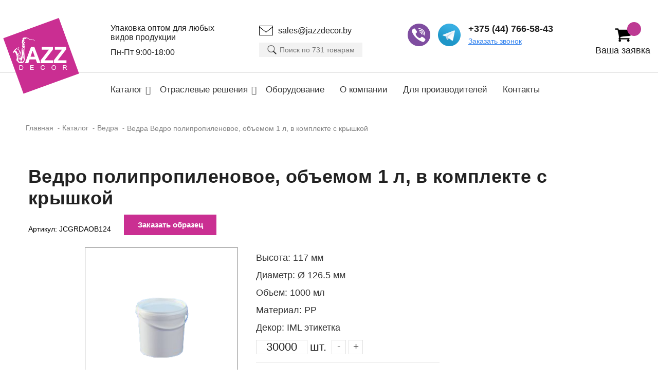

--- FILE ---
content_type: text/html; charset=UTF-8
request_url: https://jazzdecor.by/catalog/vedra/jcgrdaob124/
body_size: 19319
content:
<!DOCTYPE html>
<html lang="ru">
<head>
	
	<meta name="viewport" content="width=device-width, initial-scale=1.0">
	<style>
        .header-top{border-bottom:1px solid #E0E0E0}.header-top .container{max-width:1300px;position:relative;padding-left:215px;padding-top:46px;padding-bottom:30px}.header-top .logo .img2{display:none}.header-top .logo .img1{width:150px}.header-top .logo{position:absolute;left:-5px;bottom:-46px;z-index:20}.header-top .right{font-size:0}.header-top .right .col{display:inline-block;vertical-align:top;width:25%}.header-top .right .col-1{width:27.5%}.header-top .right .col-2{width:27.5%}.header-top .right .col-3{width:31%}.header-top .right .col-4{width:14%;padding-top:6px}.header-top p{line-height:18px;font-size:16px;color:#212121;margin-bottom:11px;max-width:205px}.header-top p:last-child{margin-bottom:0}.header-top .mail{font-size:0;text-decoration:none;display:inline-block;margin-bottom:10px}.header-top .mail img{display:inline-block;vertical-align:middle;margin-right:10px}.header-top .mail span{text-decoration:none;line-height:21px;font-size:16px;color:#212121;display:inline-block;vertical-align:middle}.header-top .search img{display:none}.header-top .search input{max-width:201px;height:28px;width:100%;background:#F2F2F2 url(../img/search.svg) no-repeat center left+15px;border:0;padding:0 10px 0 40px}.header-top ul.icon{display:inline-block;vertical-align:top}.header-top ul.icon li{display:inline-block;vertical-align:top;font-size:0;margin-right:11px}.header-top ul.icon a{font-size:0;display:block}.header-top .phones{display:inline-block;vertical-align:top}.header-top .phones li{margin-bottom:5px}.header-top .phone{font-size:18px;display:block;color:#212121;font-weight:700}.header-top .callback{font-size:14px;text-decoration-line:underline;color:#2F80ED}.header-top .cart{text-align:center;display:table;margin:0 0 0 auto}.header-top span.icon{position:relative;display:inline-block}.header-top .cart .number{position:absolute;width:27px;height:27px;left:25px;top:-9px;border-radius:50%;-webkit-border-radius:50%;background:#BD3A93;font-size:16px;text-align:center;color:#FFF;line-height:27px;font-weight:500}.header-top .cart .text{display:block;font-size:18px;color:#212121}.header-nav .container{padding-left:215px;max-width:1300px}.header-nav ul{font-size:0;padding:23px 0 20px}.header-nav li{display:inline-block}.header-nav li:not(:last-child){margin-right:30px}.header-nav a{font-size:22px;color:#333}.header-nav .container > ul >li > a:hover{text-decoration:underline}
    .drop{position:relative;margin-right:35px!important}.drop > a:after{font-family:"FontAwesome";content:" \f107";position:absolute;right:-17px;top:50%;transform:translateY(-50%);-webkit-transform:translateY(-50%)}.drop .drop-menu{position:absolute;top:100%;left:0;background:#fff;box-shadow:0 3px 5px 0 rgba(0,0,0,0.2);padding:20px;z-index:20;margin-top:10px;width:240px;visibility:hidden;opacity:0;transition:all .4s ease;-webkit-transition:all .4s ease}.drop:hover .drop-menu{opacity:1;visibility:visible}.drop .drop-menu > li{display:table;width:100%;position:relative}.drop .drop-menu > li > a{display:block;position:relative;display:block;padding:10px;color:#333;cursor:pointer;font-size:16px}.drop .drop-menu > li > a:hover,.drop .drop2-menu a:hover{background:#cd2597;color:#fff}.drop .drop-2 > a:after{font-family:"FontAwesome";content:" \f105";float:right}.drop .drop-2:hover .drop2-menu{display:block}.drop .drop2-menu{position:absolute;top:-20px;left:100%;background:#fff;box-shadow:0 3px 5px 0 rgba(0,0,0,0.2);padding:20px;z-index:20;width:240px;visibility:hidden;opacity:0;transition:all .4s ease;-webkit-transition:all .4s ease}.drop .drop-2:hover .drop2-menu{visibility:visible;opacity:1}.drop .drop2-menu li{width:100%;display:block;margin:0}.drop .drop2-menu a{display:block;position:relative;display:block;padding:8px 10px;color:#333;cursor:pointer;font-size:16px}.mob-header .drop > a:after,.mob-header .drop .drop-2 > a:after{content:" "}.mob-header .drop .drop-menu,.mob-header .drop .drop2-menu{position:static;visibility:visible;opacity:1;box-shadow:0 0 0;width:100%;padding:0 10px}.mob-header .drop .drop2-menu a,.mob-header .drop .drop2-menu li{border:0}.mob-header .drop .drop2-menu a{text-transform:inherit;padding:6px 10px}.mob-header .drop .drop-menu > li > a{font-size:14px;font-weight:500}.mob-header{overflow-y:auto}.mob-header .privacy{position:static;margin:auto;display:table}.mob-header .drop .drop-menu > li{margin-bottom:10px}.mob-header .drop .drop-menu > li:last-child{border:0}.drop{position:relative}.drop > a:after{font-family:"FontAwesome";content:" \f107"}.drop .drop-menu{position:absolute;top:100%;left:0;background:#fff;box-shadow:0 3px 5px 0 rgba(0,0,0,0.2);padding:20px;z-index:20;margin-top:10px;width:240px;visibility:hidden;opacity:0;transition:all .4s ease;-webkit-transition:all .4s ease}.drop:hover .drop-menu{opacity:1;visibility:visible}.drop .drop-menu > li{display:table;width:100%;position:relative}.drop .drop-menu > li > a{display:block;position:relative;display:block;padding:8px 10px;color:#333;cursor:pointer;font-size:16px}.drop .drop-menu > li > a:hover,.drop .drop2-menu a:hover{background:#cd2597;color:#fff}.drop .drop-2 > a:after{font-family:"FontAwesome";content:" \f105";float:right}.drop .drop-2:hover .drop2-menu{display:block}.drop .drop2-menu{position:absolute;top:-20px;left:100%;background:#fff;box-shadow:0 3px 5px 0 rgba(0,0,0,0.2);padding:20px;z-index:20;width:240px;visibility:hidden;opacity:0;transition:all .4s ease;-webkit-transition:all .4s ease}.drop .drop-2:hover .drop2-menu{visibility:visible;opacity:1}.drop .drop2-menu li{width:100%;display:block;margin:0}.drop .drop2-menu a{display:block;position:relative;display:block;padding:8px 10px;color:#333;cursor:pointer;font-size:16px}.mob-header .drop > a:after,.mob-header .drop .drop-2 > a:after{content:" "}.mob-header .drop .drop-menu,.mob-header .drop .drop2-menu{position:static;visibility:visible;opacity:1;box-shadow:0 0 0;width:100%;padding:0 10px}.mob-header .drop .drop2-menu a,.mob-header .drop .drop2-menu li{border:0}.mob-header .drop .drop2-menu a{text-transform:inherit;padding:6px 10px}.mob-header .drop .drop-menu > li > a{font-size:14px;font-weight:500}.mob-header{overflow-y:auto}.mob-header .privacy{position:static;margin:auto;display:table}.mob-header .drop .drop-menu > li{margin-bottom:10px}.mob-header .drop .drop-menu > li:last-child{border:0}.cart .icon img{max-width:33px}@media ( max-width: 580px ){.mob-header .privacy{margin:20px auto 10px}}.drop-2.clear a:after{content:none}.drop-2.clear ul{display:none!important}        
	img {
	  opacity: 1;
	  transition: opacity 0.3s;
	
		&[data-src] {
			opacity: 0;
		}
        
	}
        
	</style>
	<meta http-equiv="Content-Type" content="text/html; charset=UTF-8" />
<meta name="description" content="Купить ведра Ведро полипропиленовое, объемом 1 л, в комплекте с крышкой оптом с доставкой по Минску и Беларуси: ✓ Европейское качество. ✓ Бесплатный дизайн. ✓ Оперативные поставки. ➤ Звоните" />
<link href="/bitrix/js/ui/design-tokens/dist/ui.design-tokens.min.css?172113531823463" type="text/css"  rel="stylesheet" />
<link href="/bitrix/js/ui/fonts/opensans/ui.font.opensans.min.css?17210423122320" type="text/css"  rel="stylesheet" />
<link href="/bitrix/js/main/popup/dist/main.popup.bundle.min.css?172104253026598" type="text/css"  rel="stylesheet" />
<link href="/bitrix/cache/css/s1/jazzdecor/template_0dc056ffd4b3d8f3eda70a8089292861/template_0dc056ffd4b3d8f3eda70a8089292861_v1.css?1721135566169210" type="text/css"  data-template-style="true" rel="stylesheet" />
<script>if(!window.BX)window.BX={};if(!window.BX.message)window.BX.message=function(mess){if(typeof mess==='object'){for(let i in mess) {BX.message[i]=mess[i];} return true;}};</script>
<script>(window.BX||top.BX).message({"JS_CORE_LOADING":"Загрузка...","JS_CORE_NO_DATA":"- Нет данных -","JS_CORE_WINDOW_CLOSE":"Закрыть","JS_CORE_WINDOW_EXPAND":"Развернуть","JS_CORE_WINDOW_NARROW":"Свернуть в окно","JS_CORE_WINDOW_SAVE":"Сохранить","JS_CORE_WINDOW_CANCEL":"Отменить","JS_CORE_WINDOW_CONTINUE":"Продолжить","JS_CORE_H":"ч","JS_CORE_M":"м","JS_CORE_S":"с","JSADM_AI_HIDE_EXTRA":"Скрыть лишние","JSADM_AI_ALL_NOTIF":"Показать все","JSADM_AUTH_REQ":"Требуется авторизация!","JS_CORE_WINDOW_AUTH":"Войти","JS_CORE_IMAGE_FULL":"Полный размер"});</script>

<script src="/bitrix/js/main/core/core.min.js?1721135435225422"></script>

<script>BX.Runtime.registerExtension({"name":"main.core","namespace":"BX","loaded":true});</script>
<script>BX.setJSList(["\/bitrix\/js\/main\/core\/core_ajax.js","\/bitrix\/js\/main\/core\/core_promise.js","\/bitrix\/js\/main\/polyfill\/promise\/js\/promise.js","\/bitrix\/js\/main\/loadext\/loadext.js","\/bitrix\/js\/main\/loadext\/extension.js","\/bitrix\/js\/main\/polyfill\/promise\/js\/promise.js","\/bitrix\/js\/main\/polyfill\/find\/js\/find.js","\/bitrix\/js\/main\/polyfill\/includes\/js\/includes.js","\/bitrix\/js\/main\/polyfill\/matches\/js\/matches.js","\/bitrix\/js\/ui\/polyfill\/closest\/js\/closest.js","\/bitrix\/js\/main\/polyfill\/fill\/main.polyfill.fill.js","\/bitrix\/js\/main\/polyfill\/find\/js\/find.js","\/bitrix\/js\/main\/polyfill\/matches\/js\/matches.js","\/bitrix\/js\/main\/polyfill\/core\/dist\/polyfill.bundle.js","\/bitrix\/js\/main\/core\/core.js","\/bitrix\/js\/main\/polyfill\/intersectionobserver\/js\/intersectionobserver.js","\/bitrix\/js\/main\/lazyload\/dist\/lazyload.bundle.js","\/bitrix\/js\/main\/polyfill\/core\/dist\/polyfill.bundle.js","\/bitrix\/js\/main\/parambag\/dist\/parambag.bundle.js"]);
</script>
<script>BX.Runtime.registerExtension({"name":"ui.design-tokens","namespace":"window","loaded":true});</script>
<script>BX.Runtime.registerExtension({"name":"ui.fonts.opensans","namespace":"window","loaded":true});</script>
<script>BX.Runtime.registerExtension({"name":"main.popup","namespace":"BX.Main","loaded":true});</script>
<script>BX.Runtime.registerExtension({"name":"popup","namespace":"window","loaded":true});</script>
<script>BX.Runtime.registerExtension({"name":"jquery","namespace":"window","loaded":true});</script>
<script>(window.BX||top.BX).message({"LANGUAGE_ID":"ru","FORMAT_DATE":"DD.MM.YYYY","FORMAT_DATETIME":"DD.MM.YYYY HH:MI:SS","COOKIE_PREFIX":"BITRIX_SM","SERVER_TZ_OFFSET":"10800","UTF_MODE":"Y","SITE_ID":"s1","SITE_DIR":"\/","USER_ID":"","SERVER_TIME":1765135714,"USER_TZ_OFFSET":0,"USER_TZ_AUTO":"Y","bitrix_sessid":"25794593ce49f8350445ed845ab796ff"});</script>


<script src="/bitrix/js/main/popup/dist/main.popup.bundle.min.js?172113538265824"></script>
<script src="/bitrix/js/main/jquery/jquery-1.12.4.min.js?166056442497163"></script>
<script src="https://b24go.com/form/v3/b2bmedia.bitrix24.ru/form.js"></script>
<script>BX.setJSList(["\/local\/templates\/jazzdecor\/components\/bitrix\/menu\/tree\/script.js","\/local\/templates\/jazzdecor\/js\/modernizr.min.js","\/local\/templates\/jazzdecor\/js\/jquery-ui.js","\/local\/templates\/jazzdecor\/js\/range.js","\/local\/templates\/jazzdecor\/js\/jquery.easing.min.js","\/local\/templates\/jazzdecor\/js\/jquery-migrate-1.2.1.min.js","\/local\/templates\/jazzdecor\/js\/slick.min.js","\/local\/templates\/jazzdecor\/js\/jquery.fancybox.min.js","\/local\/templates\/jazzdecor\/js\/scripts.js"]);</script>
<script>BX.setCSSList(["\/local\/templates\/jazzdecor\/components\/bitrix\/menu\/tree\/style.css","\/local\/templates\/jazzdecor\/css\/style.css","\/local\/templates\/jazzdecor\/css\/normalize.css","\/local\/templates\/jazzdecor\/css\/font-awesome.min.css","\/local\/templates\/jazzdecor\/css\/slick.css","\/local\/templates\/jazzdecor\/css\/jquery-ui.css","\/local\/templates\/jazzdecor\/css\/all.css","\/local\/templates\/jazzdecor\/css\/jquery.fancybox.min.css"]);</script>


<script  src="/bitrix/cache/js/s1/jazzdecor/template_75caf9795d2deef6fadd85f1517b92ad/template_75caf9795d2deef6fadd85f1517b92ad_v1.js?1721135566378622"></script>
<script>var _ba = _ba || []; _ba.push(["aid", "22dfa76d4933a701355e8ba65e9ae70b"]); _ba.push(["host", "jazzdecor.by"]); (function() {var ba = document.createElement("script"); ba.type = "text/javascript"; ba.async = true;ba.src = (document.location.protocol == "https:" ? "https://" : "http://") + "bitrix.info/ba.js";var s = document.getElementsByTagName("script")[0];s.parentNode.insertBefore(ba, s);})();</script>


		
   <!--[if lt IE 9]>
        <script src="http://html5shim.googlecode.com/svn/trunk/html5.js"></script>
    <![endif]-->
 
	<title>Ведра Ведро полипропиленовое, объемом 1 л, в комплекте с крышкой купить в Минске и Беларуси оптом</title>
<!--	<link rel="shortcut icon" href="Favicon.ico" type="image/x-icon">-->

	<link rel="shortcut icon" href="/local/templates/jazzdecor/img/favicon.ico" type="image/x-icon">
	<!-- CSS -->
	
				
	
 	<!-- CSS -->
 	<style>
        body{
            opacity: 0;
        }
        .header-nav a{
        	font-size: 17px !important;
        }
    </style>
    
 	<!-- Yandex.Metrika counter -->
<script type="text/javascript" >
    (function (d, w, c) {
        (w[c] = w[c] || []).push(function() {
            try {
                w.yaCounter36396370 = new Ya.Metrika2({
                    id:36396370,
                    clickmap:true,
                    trackLinks:true,
                    accurateTrackBounce:true,
                    webvisor:true,
                    triggerEvent: true
                });
            } catch(e) { }
        });

        var n = d.getElementsByTagName("script")[0],
            s = d.createElement("script"),
            f = function () { n.parentNode.insertBefore(s, n); };
        s.type = "text/javascript";
        s.async = true;
        s.src = "https://mc.yandex.ru/metrika/tag.js";

        if (w.opera == "[object Opera]") {
            d.addEventListener("DOMContentLoaded", f, false);
        } else { f(); }
    })(document, window, "yandex_metrika_callbacks2");
</script>
<noscript><div><img data-src="https://mc.yandex.ru/watch/36396370" style="position:absolute; left:-9999px;" alt="" /></div></noscript>
<!-- /Yandex.Metrika counter -->
<script data-skip-moving="true">
       (function(w,d,u){
               var s=d.createElement('script');s.async=1;s.src=u+'?'+(Date.now()/60000|0);
               var h=d.getElementsByTagName('script')[0];h.parentNode.insertBefore(s,h);
       })(window,document,'https://cdn.bitrix24.ru/b102735/crm/site_button/loader_2_4vtzxk.js');
</script>
 	<!-- Global site tag (gtag.js) - Google Analytics -->
<script async src="https://www.googletagmanager.com/gtag/js?id=UA-75991415-1"></script>
<script>
  window.dataLayer = window.dataLayer || [];
  function gtag(){dataLayer.push(arguments);}
  gtag('js', new Date());

  gtag('config', 'UA-75991415-1');
</script>
 	<script>

 	$(document).ready(function(){	
 		
 		var returnObj = JSON.parse(localStorage.getItem("Item"));
 		$.ajax({
 			type: "POST",
 			url: "/ajax/orderview.php",
 			data: ( {"item": returnObj, "url": '/catalog/vedra/jcgrdaob124/'} ),
 			success: function(html){
 				$('.orderres').html(html);
 			}
 		});
 		
 		$.ajax({
 			type: "POST",
 			url: "/ajax/orderfooter.php",
 			data: ( {"item": returnObj, "url": '/catalog/vedra/jcgrdaob124/'} ),
 			success: function(html){
 				$('.resorderfooter').html(html);
 			}
 		});

 		 	$.ajax({
 			type: "POST",
 			url: "/ajax/countcart.php",
 			data: ( {"item": returnObj, "url": '/catalog/vedra/jcgrdaob124/'} ),
 			success: function(html){
 				$('.countcart').html(html);
 			}
 		});

 		 	$.ajax({
 			type: "POST",
 			url: "/ajax/ordermob.php",
 			data: ( {"item": returnObj, "url": '/catalog/vedra/jcgrdaob124/'} ),
 			success: function(html){
 				$('#rescartmob').html(html);
 			}
 		});
 	});
 	
 	function ordernew(id){
 	    $(this).addClass('active');
 	    var returnObj = JSON.parse(localStorage.getItem("Item"));
 	    var form = $('#order-'+id).serializeArray();
	 	  $.ajax({
				type: "POST",
				url: "/ajax/ordernew.php",
				data: ( {"form" : form, "item": returnObj} ),
				success: function(html){
					$('.orderres').html(html);
				}
			});
 		//$('.orderres').load('/ajax/ordernew.php',$('#order-'+id).serializeArray());  
 	}
 	
 	function alertFunc() {
 		
		
 		$('.resorderfooter').load('/ajax/orderfooter.php');
		$('.countcart').load('/ajax/countcart.php');
		$('#rescartmob').load('/ajax/ordermob.php');
		}
 	function order(id){
 		$(this).addClass('active');
 	    var returnObj = JSON.parse(localStorage.getItem("Item"));
 	    var form = $('#order-'+id).serializeArray();
	 	  $.ajax({
				type: "POST",
				url: "/ajax/ordernew.php",
				data: ( {"form" : form, "item": returnObj} ),
				success: function(html){
					$('.orderres').html(html);
				}
			});
 		
 		//setTimeout(alertFunc, 1000);
 	   
 	}

 	function del(id){
 		var returnObj = JSON.parse(localStorage.getItem("Item"));
 		$.ajax({
 			type: "POST",
 			url: "/ajax/ordernew.php",
 			data: ( {"id" : id, "del" : "Y", "item": returnObj} ),
 			success: function(html){
 				$('.orderres').html(html);
 			}
 		});

 		


 	}

 	function ordersub(){
 		
 		var submit = true; 
 	    var name = $('#ordersect .prop_name');
 	    var email = $('#ordersect .prop_email');
 	    var phone = $('#ordersect .prop_phone');
 	    
 	    if(name.val()==''){
 	    	name.addClass('error'); 
 	    	name.next('.error_msg').fadeIn();
 	        submit = false; 
 	    }
 	    else{
 	    	name.removeClass('error');
 	    	name.next('.error_msg').fadeOut();
 	    }
 	    
 	    if(phone.val()==''){
 	    	phone.addClass('error'); 
 	    	phone.next('.error_msg').fadeIn();
 	        submit = false; 
 	    }
 	    else{
 	    	phone.removeClass('error');
 	    	phone.next('.error_msg').fadeOut();
 	    }

 	    if(email.val()==''){
 	    	email.addClass('error'); 
 	    	email.next('.error_msg').fadeIn();
 	        submit = false; 
 	    }
 	    else{
 	    	var pattern = /^([a-z0-9_\.-])+@[a-z0-9-]+\.([a-z]{2,4}\.)?[a-z]{2,4}$/i;
 	        if(pattern.test(email.val())){
 	        	email.removeClass('error');
 	        	email.next('.error_msg').fadeOut();
 	        }
 	        else{
 	        	email.addClass('error');
 	        	email.next('.error_msg').fadeIn();
 	        	email.val('');
 	        	email.attr("placeholder", "Неверный E-Mail");
 	            submit = false;
 	        }
 	    }
 	    if(submit){
 	    	yaCounter36396370.reachGoal('calculate_formslidebar');gtag('event', 'form-slidebar', {'event_category': 'calculate'});
 	    	$('.orderres').load('/ajax/neworder.php',$('#ordersect').serializeArray());
 	    }
 		
 		
 	}

 	function ordersubfooter(){
 		
 		var submit = true; 
 	    var name = $('#orderfooter .prop_name');
 	    var email = $('#orderfooter .prop_email');
 	    var phone = $('#orderfooter .prop_phone');
 	    var check = $("#orderfooter .soglnew");
 	    
 	    /*if(check.parent().hasClass( 'active')) {
 	    	$('#orderfooter .soglres').removeClass('error');
 	    }
 	    else{
 	    	$('#orderfooter .soglres').addClass('error'); 
 	        submit = false; 
 	    }*/
 	    
 	    if(name.val()==''){
 	    	name.addClass('error'); 
 	    	name.next('.error_msg').fadeIn();
 	        submit = false; 
 	    }
 	    else{
 	    	name.removeClass('error');
 	    	name.next('.error_msg').fadeOut();
 	    }
 	    
 	    if(phone.val()==''){
 	    	phone.addClass('error'); 
 	    	phone.next('.error_msg').fadeIn();
 	        submit = false; 
 	    }
 	    else{
 	    	phone.removeClass('error');
 	    	phone.next('.error_msg').fadeOut();
 	    }

 	    if(email.val()==''){
 	    	email.addClass('error'); 
 	    	email.next('.error_msg').fadeIn();
 	        submit = false; 
 	    }
 	    else{
 	    	var pattern = /^([a-z0-9_\.-])+@[a-z0-9-]+\.([a-z]{2,4}\.)?[a-z]{2,4}$/i;
 	        if(pattern.test(email.val())){
 	        	email.removeClass('error');
 	        	email.next('.error_msg').fadeOut();
 	        }
 	        else{
 	        	email.addClass('error');
 	        	email.next('.error_msg').fadeIn();
 	        	email.val('');
 	        	email.attr("placeholder", "Неверный E-Mail");
 	            submit = false;
 	        }
 	    }
 	    
 	    if(submit){
 	    	$('.orderres').load('/ajax/neworder.php',$('#orderfooter').serializeArray());
 	    }
 		
 		
 	}

 	function ordermob(){
 		var submit = true; 
 	    var name = $('#ordermob .prop_name');
 	    var email = $('#ordermob .prop_email');
 	    var phone = $('#ordermob .prop_phone');
 	    var check = $("#ordermob .soglnew");
 	    
 	    /*if(check.parent().hasClass( 'active')) {
 	    	$('#ordermob .soglres').removeClass('error');
 	    }
 	    else{
 	    	$('#ordermob .soglres').addClass('error'); 
 	        submit = false; 
 	    }*/
 	    
 	    if(name.val()==''){
 	    	name.addClass('error'); 
 	    	name.next('.error_msg').fadeIn();
 	        submit = false; 
 	    }
 	    else{
 	    	name.removeClass('error');
 	    	name.next('.error_msg').fadeOut();
 	    }
 	    
 	    if(phone.val()==''){
 	    	phone.addClass('error'); 
 	    	phone.next('.error_msg').fadeIn();
 	        submit = false; 
 	    }
 	    else{
 	    	phone.removeClass('error');
 	    	phone.next('.error_msg').fadeOut();
 	    }

 	    if(email.val()==''){
 	    	email.addClass('error'); 
 	    	email.next('.error_msg').fadeIn();
 	        submit = false; 
 	    }
 	    else{
 	    	var pattern = /^([a-z0-9_\.-])+@[a-z0-9-]+\.([a-z]{2,4}\.)?[a-z]{2,4}$/i;
 	        if(pattern.test(email.val())){
 	        	email.removeClass('error');
 	        	email.next('.error_msg').fadeOut();
 	        }
 	        else{
 	        	email.addClass('error');
 	        	email.next('.error_msg').fadeIn();
 	        	email.val('');
 	        	email.attr("placeholder", "Неверный E-Mail");
 	            submit = false;
 	        }
 	    }
 	    if(submit){
 	    	yaCounter36396370.reachGoal('steptwo_formbasket');gtag('event', 'form-basket', {'event_category': 'steptwo'});
 	    	$('.orderres').load('/ajax/neworder.php',$('#ordermob').serializeArray());
 	    }
 		
 	}
 	 	
 	</script>

 	
</head>
<body  >
<script>
        (function(w,d,u){
                var s=d.createElement('script');s.async=true;s.src=u+'?'+(Date.now()/60000|0);
                var h=d.getElementsByTagName('script')[0];h.parentNode.insertBefore(s,h);
        })(window,document,'https://cdn-ru.bitrix24.ru/b102735/crm/site_button/loader_2_4vtzxk.js');
</script>

	<div class="back-to-top">
		<img data-src="/local/templates/jazzdecor/img/arrow-top.svg" alt="">
	</div>
    
 
 
 <header class="site-header main-page">
    <div class="top">
        <a href="/" class="logo">
            <img data-src="/local/templates/jazzdecor/img/logo-new.svg" alt="">
        </a>
        <p>Упаковка оптом для любых видов продукции</p>
    </div> 
		<div class="toggle-menu">
            <img data-src="/local/templates/jazzdecor/img/toggle.svg" alt="">
		</div> 		
		<div class="header-top">
            <div class="container">
                <a href="/" class="logo">
                    <img data-src="/local/templates/jazzdecor/img/logo-new.svg" alt="" class="img1">
                    <img data-src="/local/templates/jazzdecor/img/logo-new.svg" alt="" class="img2">
                </a>
                <div class="right">
                    <div class="col col-1">
                        <p>Упаковка оптом для любых видов продукции</p>
						<p>Пн-Пт 9:00-18:00</p>                    </div>
                    <div class="col col-2">
                    	<a href="mailto:sales@jazzdecor.by" class="mail" onclick="yaCounter36396370.reachGoal('mail_clickheader');gtag('event', 'click-header', {'event_category': 'mail'});">
                            <img src="/local/templates/jazzdecor/img/email.svg" alt="">
                            <span>sales@jazzdecor.by</span>
                        </a>

		                        <form class="search" method="get" action="/search/">
                            <input type="text" placeholder="Поиск по 731 товарам" name="q">
                            <img data-src="/local/templates/jazzdecor/img/search-2.svg" alt="">
                        </form>
                    </div>
                    <div class="col col-3">
                        <ul class="icon">
                        	<li><a href="viber://pa?chatURI=llc_jazzdecor" onclick="yaCounter36396370.reachGoal('viber_clickheader');gtag('event', 'click-header', {'event_category': 'viber'});"><img src="/local/templates/jazzdecor/img/Viber.svg" alt=""></a></li>
<li><a href="https://telegram.me/JazzDecor_bot" onclick="yaCounter36396370.reachGoal('telegram_clickheader');gtag('event', 'click-header', {'event_category': 'telegram'});"><img src="/local/templates/jazzdecor/img/Telegram.svg" alt=""></a></li>                        </ul>
                        <ul class="phones">
                           <li><a href="tel:+375447665843" class="phone" onclick="yaCounter54222637.reachGoal('phone31_clickheader');gtag('event', 'click-header', {'event_category': 'phone31'});">+375 (44) 766-58-43</a></li>                            <li><a href="" class="callback" onclick="yaCounter36396370.reachGoal('zvonok_clickheader');gtag('event', 'click-header', {'event_category': 'callback'});">Заказать звонок</a></li>
                        </ul>
                    </div>
                    <div class="col col-4">
                        <a href="" class="cart" onclick="yaCounter36396370.reachGoal('request_clickheader');gtag('event', 'click-header', {'event_category': 'request'});">
                            <span class="icon">
                                <img data-src="/local/templates/jazzdecor/img/cart.png" alt="">

                                <span class="number countcart"></span>

                            </span>
                            <span class="text">Ваша заявка</span>
                        </a>
                    </div>
                </div>
            </div>
		</div>
		<div class="header-nav">
            <div class="container">
               


<ul class="">
	
			<li class="drop">
            <a href="/catalog/">Каталог</a>
                <ul class="drop-menu" id="sub-0">
	
	
	
			<li class="drop-2">
            <a href="/catalog/vedra/">Ведра</a>
                <ul class="drop2-menu" id="sub-1">
	
	
	
	
									<li>
					<a href="/catalog/vedra/dlya-meda/">Для меда</a>
				</li>
						
	
	
	
	
									<li>
					<a href="/catalog/vedra/s-iml-etiketkoy-i-bez/">С IML этикеткой и без</a>
				</li>
						
	
	
	
	
									<li>
					<a href="/catalog/vedra/s-kryshkami/">С крышкой</a>
				</li>
						
	
	
	
	
									<li>
					<a href="/catalog/vedra/pechat-ofsetnaya/">С офсетной печатью</a>
				</li>
						
	
	
			</ul></li>	
			<li class="drop-2">
            <a href="/catalog/konteynery/">Контейнеры</a>
                <ul class="drop2-menu" id="sub-6">
	
	
	
	
									<li>
					<a href="/catalog/konteynery/alyuminievye/">Алюминиевые</a>
				</li>
						
	
	
	
	
									<li>
					<a href="/catalog/konteynery/dlya-klubniki/">Для клубники</a>
				</li>
						
	
	
	
	
									<li>
					<a href="/catalog/konteynery/lamistery/">Ламистеры</a>
				</li>
						
	
	
	
	
									<li>
					<a href="/catalog/konteynery/pod-zapayku/">Под запайку</a>
				</li>
						
	
	
	
	
									<li>
					<a href="/catalog/konteynery/pod-zapayku-c-kontrolem-vskrytiya/">Под запайку / c контролем вскрытия</a>
				</li>
						
	
	
	
	
									<li>
					<a href="/catalog/konteynery/s-kryshkoy/">С крышкой</a>
				</li>
						
	
	
			</ul></li>	
			<li class="drop-2">
            <a href="/catalog/kryshki/">Крышки</a>
                <ul class="drop2-menu" id="sub-13">
	
	
	
	
									<li>
					<a href="/catalog/kryshki/nahlobuchki/">Нахлобучки (с ложкой / вилкой / трубочкой и без)</a>
				</li>
						
	
	
	
	
									<li>
					<a href="/catalog/kryshki/platinki-s-poykoy-i-bez/">Платинки с пойкой и без</a>
				</li>
						
	
	
	
	
									<li>
					<a href="/catalog/kryshki/s-vilkoy/">С вилкой</a>
				</li>
						
	
	
	
	
									<li>
					<a href="/catalog/kryshki/s-trubochkoy/">С трубочкой</a>
				</li>
						
	
	
			</ul></li>	
			<li class="drop-2">
            <a href="/catalog/lotki/">Лотки</a>
                <ul class="drop2-menu" id="sub-18">
	
	
	
	
									<li>
					<a href="/catalog/lotki/dlya-gribov/">Для грибов</a>
				</li>
						
	
	
	
	
									<li>
					<a href="/catalog/lotki/dlya-myasa-pod-zapayku/">Для мяса (под запайку)</a>
				</li>
						
	
	
	
	
									<li>
					<a href="/catalog/lotki/dlya-polufabrikatov/">Для полуфабрикатов</a>
				</li>
						
	
	
	
	
									<li>
					<a href="/catalog/lotki/dlya-fruktov-i-yagod/">Для фруктов и ягод</a>
				</li>
						
	
	
			</ul></li>	
			<li class="drop-2">
            <a href="/catalog/stakany/">Стаканы</a>
                <ul class="drop2-menu" id="sub-23">
	
	
	
	
									<li>
					<a href="/catalog/stakany/200-ml/">200 мл</a>
				</li>
						
	
	
	
	
									<li>
					<a href="/catalog/stakany/500-ml/">500 мл</a>
				</li>
						
	
	
	
	
									<li>
					<a href="/catalog/stakany/75-mm/">75 мм</a>
				</li>
						
	
	
	
	
									<li>
					<a href="/catalog/stakany/95-mm/">95 мм</a>
				</li>
						
	
	
	
	
									<li>
					<a href="/catalog/stakany/s-ofsetnoy-pechatyu/">C офсетной печатью</a>
				</li>
						
	
	
	
	
									<li>
					<a href="/catalog/stakany/s-samokleyushcheysya-etiketkoy/">C самоклеющейся этикеткой</a>
				</li>
						
	
	
	
	
									<li>
					<a href="/catalog/stakany/dlya-desertov/">Для десертов</a>
				</li>
						
	
	
	
	
									<li>
					<a href="/catalog/stakany/dlya-yogurta/">Для йогурта</a>
				</li>
						
	
	
	
	
									<li>
					<a href="/catalog/stakany/dlya-kokteyley/">Для коктейлей</a>
				</li>
						
	
	
	
	
									<li>
					<a href="/catalog/stakany/dlya-morozhenogo/">Для мороженого</a>
				</li>
						
	
	
	
	
									<li>
					<a href="/catalog/stakany/dlya-smetany/">Для сметаны</a>
				</li>
						
	
	
	
	
									<li>
					<a href="/catalog/stakany/kartonnye/">Картонные</a>
				</li>
						
	
	
	
	
									<li>
					<a href="/catalog/stakany/kartonnye-banki/">Картонные банки</a>
				</li>
						
	
	
	
	
									<li>
					<a href="/catalog/stakany/s-iml-etiketkoy/">С IML этикеткой</a>
				</li>
						
	
	
	
	
									<li>
					<a href="/catalog/stakany/s-kartonnoj-etiketkoj/">С картонной этикеткой</a>
				</li>
						
	
	
	
	
									<li>
					<a href="/catalog/stakany/s-termousadochnoy-etiketkoy/">С термоусадочной этикеткой</a>
				</li>
						
	
	
			</ul></li>	
	
									<li>
					<a href="/catalog/toppery/">Топперы</a>
				</li>
						
	
	
	
	
									<li>
					<a href="/catalog/upakovochnye-materialy/">Упаковочные материалы</a>
				</li>
						
	
	
			</ul></li>	
			<li class="drop">
            <a href="/otraslevye-resheniya/">Отраслевые решения</a>
                <ul class="drop-menu" id="sub-42">
	
	
	
			<li class="drop-2">
            <a href="/otraslevye-resheniya/upakovka-dlya-bytovoy-himii/">Для бытовой химии</a>
                <ul class="drop2-menu" id="sub-43">
	
	
	
	
									<li>
					<a href="/otraslevye-resheniya/upakovka-dlya-bytovoy-himii/lakokrasochnye-materialy/">Для лакокрасочных материалов</a>
				</li>
						
	
	
			</ul></li>	
	
									<li>
					<a href="/otraslevye-resheniya/upakovka-dlya-kosmeticheskoy-promyshlennosti/">Для косметической промышленности</a>
				</li>
						
	
	
	
			<li class="drop-2">
            <a href="/otraslevye-resheniya/upakovka-dlya-pishevoy-promyshlennosti/">Пищевая промышленность                </a>
                <ul class="drop2-menu" id="sub-46">
	
	
	
	
									<li>
					<a href="/otraslevye-resheniya/upakovka-dlya-pishevoy-promyshlennosti/alkogolnaya/">Для алкогольной промышленности</a>
				</li>
						
	
	
	
	
									<li>
					<a href="/otraslevye-resheniya/upakovka-dlya-pishevoy-promyshlennosti/bliny/">Для блинов</a>
				</li>
						
	
	
	
	
									<li>
					<a href="/otraslevye-resheniya/upakovka-dlya-pishevoy-promyshlennosti/griby/">Для грибов</a>
				</li>
						
	
	
	
	
									<li>
					<a href="/otraslevye-resheniya/upakovka-dlya-pishevoy-promyshlennosti/detskoe-pitanie/">Для детского питания</a>
				</li>
						
	
	
	
	
									<li>
					<a href="/otraslevye-resheniya/upakovka-dlya-pishevoy-promyshlennosti/zelen/">Для зелени</a>
				</li>
						
	
	
	
	
									<li>
					<a href="/otraslevye-resheniya/upakovka-dlya-pishevoy-promyshlennosti/konditerskaya/">Для кондитерской промышленности</a>
				</li>
						
	
	
	
	
									<li>
					<a href="/otraslevye-resheniya/upakovka-dlya-pishevoy-promyshlennosti/konservnaya/">Для консерв (консервной промышленности)</a>
				</li>
						
	
	
	
	
									<li>
					<a href="/otraslevye-resheniya/upakovka-dlya-pishevoy-promyshlennosti/med/">Для меда</a>
				</li>
						
	
	
	
	
									<li>
					<a href="/otraslevye-resheniya/upakovka-dlya-pishevoy-promyshlennosti/molochnaya/">Для молочной промышленности</a>
				</li>
						
	
	
	
	
									<li>
					<a href="/otraslevye-resheniya/upakovka-dlya-pishevoy-promyshlennosti/moreprodukty/">Для морепродуктов</a>
				</li>
						
	
	
	
	
									<li>
					<a href="/otraslevye-resheniya/upakovka-dlya-pishevoy-promyshlennosti/myasnaya/">Для мясной промышленности</a>
				</li>
						
	
	
	
	
									<li>
					<a href="/otraslevye-resheniya/upakovka-dlya-pishevoy-promyshlennosti/ovoshchi/">Для овощей</a>
				</li>
						
	
	
	
	
									<li>
					<a href="/otraslevye-resheniya/upakovka-dlya-pishevoy-promyshlennosti/ohlazhdenie/">Для охлаждения</a>
				</li>
						
	
	
	
	
									<li>
					<a href="/otraslevye-resheniya/upakovka-dlya-pishevoy-promyshlennosti/polufabrikaty/">Для полуфабрикатов</a>
				</li>
						
	
	
	
	
									<li>
					<a href="/otraslevye-resheniya/upakovka-dlya-pishevoy-promyshlennosti/ryba/">Для рыбы</a>
				</li>
						
	
	
	
	
									<li>
					<a href="/otraslevye-resheniya/upakovka-dlya-pishevoy-promyshlennosti/sypuchie-produkty/">Для сыпучих продуктов</a>
				</li>
						
	
	
	
	
									<li>
					<a href="/otraslevye-resheniya/upakovka-dlya-pishevoy-promyshlennosti/sendvichi/">Для сэндвичей</a>
				</li>
						
	
	
	
	
									<li>
					<a href="/otraslevye-resheniya/upakovka-dlya-pishevoy-promyshlennosti/yagody/">Для ягод</a>
				</li>
						
	
	
			</ul></li></ul></li>	
	
									<li>
					<a href="/equipment/">Оборудование</a>
				</li>
						
	
	
	
	
									<li>
					<a href="/about/">О компании</a>
				</li>
						
	
	
	
	
									<li>
					<a href="/provider/">Для производителей</a>
				</li>
						
	
	
	
	
									<li>
					<a href="/contacts/">Контакты</a>
				</li>
						
	
	


</ul>

<script>
$('#sub-17').remove();
</script>		    </div>
		</div> 	
 </header> 
 
<div class="mob-header main-h">
    <div class="top">
        <div class="left">
            <img data-src="/local/templates/jazzdecor/img/phone.svg" alt="">
            <ul>
                <li><a href="tel:+375447665843" class="phone" onclick="yaCounter54222637.reachGoal('phone31_clickheader');gtag('event', 'click-header', {'event_category': 'phone31'});">+375 (44) 766-58-43</a></li>            </ul>
        </div>
        <div class="right">
            			 <p>sales@jazzdecor.by</p>
                						<p>Пн-Пт 9:00-18:00</p>        </div>
    </div>
    <div class="close"><img data-src="/local/templates/jazzdecor/img/close.svg" alt=""></div>
    


<ul class="nav">
	
			<li class="drop">
            <a href="/catalog/">Каталог</a>
                <ul class="drop-menu" id="sub-0">
	
	
	
			<li class="drop-2">
            <a href="/catalog/vedra/">Ведра</a>
                <ul class="drop2-menu" id="sub-1">
	
	
	
	
									<li>
					<a href="/catalog/vedra/dlya-meda/">Для меда</a>
				</li>
						
	
	
	
	
									<li>
					<a href="/catalog/vedra/s-iml-etiketkoy-i-bez/">С IML этикеткой и без</a>
				</li>
						
	
	
	
	
									<li>
					<a href="/catalog/vedra/s-kryshkami/">С крышкой</a>
				</li>
						
	
	
	
	
									<li>
					<a href="/catalog/vedra/pechat-ofsetnaya/">С офсетной печатью</a>
				</li>
						
	
	
			</ul></li>	
			<li class="drop-2">
            <a href="/catalog/konteynery/">Контейнеры</a>
                <ul class="drop2-menu" id="sub-6">
	
	
	
	
									<li>
					<a href="/catalog/konteynery/alyuminievye/">Алюминиевые</a>
				</li>
						
	
	
	
	
									<li>
					<a href="/catalog/konteynery/dlya-klubniki/">Для клубники</a>
				</li>
						
	
	
	
	
									<li>
					<a href="/catalog/konteynery/lamistery/">Ламистеры</a>
				</li>
						
	
	
	
	
									<li>
					<a href="/catalog/konteynery/pod-zapayku/">Под запайку</a>
				</li>
						
	
	
	
	
									<li>
					<a href="/catalog/konteynery/pod-zapayku-c-kontrolem-vskrytiya/">Под запайку / c контролем вскрытия</a>
				</li>
						
	
	
	
	
									<li>
					<a href="/catalog/konteynery/s-kryshkoy/">С крышкой</a>
				</li>
						
	
	
			</ul></li>	
			<li class="drop-2">
            <a href="/catalog/kryshki/">Крышки</a>
                <ul class="drop2-menu" id="sub-13">
	
	
	
	
									<li>
					<a href="/catalog/kryshki/nahlobuchki/">Нахлобучки (с ложкой / вилкой / трубочкой и без)</a>
				</li>
						
	
	
	
	
									<li>
					<a href="/catalog/kryshki/platinki-s-poykoy-i-bez/">Платинки с пойкой и без</a>
				</li>
						
	
	
	
	
									<li>
					<a href="/catalog/kryshki/s-vilkoy/">С вилкой</a>
				</li>
						
	
	
	
	
									<li>
					<a href="/catalog/kryshki/s-trubochkoy/">С трубочкой</a>
				</li>
						
	
	
			</ul></li>	
			<li class="drop-2">
            <a href="/catalog/lotki/">Лотки</a>
                <ul class="drop2-menu" id="sub-18">
	
	
	
	
									<li>
					<a href="/catalog/lotki/dlya-gribov/">Для грибов</a>
				</li>
						
	
	
	
	
									<li>
					<a href="/catalog/lotki/dlya-myasa-pod-zapayku/">Для мяса (под запайку)</a>
				</li>
						
	
	
	
	
									<li>
					<a href="/catalog/lotki/dlya-polufabrikatov/">Для полуфабрикатов</a>
				</li>
						
	
	
	
	
									<li>
					<a href="/catalog/lotki/dlya-fruktov-i-yagod/">Для фруктов и ягод</a>
				</li>
						
	
	
			</ul></li>	
			<li class="drop-2">
            <a href="/catalog/stakany/">Стаканы</a>
                <ul class="drop2-menu" id="sub-23">
	
	
	
	
									<li>
					<a href="/catalog/stakany/200-ml/">200 мл</a>
				</li>
						
	
	
	
	
									<li>
					<a href="/catalog/stakany/500-ml/">500 мл</a>
				</li>
						
	
	
	
	
									<li>
					<a href="/catalog/stakany/75-mm/">75 мм</a>
				</li>
						
	
	
	
	
									<li>
					<a href="/catalog/stakany/95-mm/">95 мм</a>
				</li>
						
	
	
	
	
									<li>
					<a href="/catalog/stakany/s-ofsetnoy-pechatyu/">C офсетной печатью</a>
				</li>
						
	
	
	
	
									<li>
					<a href="/catalog/stakany/s-samokleyushcheysya-etiketkoy/">C самоклеющейся этикеткой</a>
				</li>
						
	
	
	
	
									<li>
					<a href="/catalog/stakany/dlya-desertov/">Для десертов</a>
				</li>
						
	
	
	
	
									<li>
					<a href="/catalog/stakany/dlya-yogurta/">Для йогурта</a>
				</li>
						
	
	
	
	
									<li>
					<a href="/catalog/stakany/dlya-kokteyley/">Для коктейлей</a>
				</li>
						
	
	
	
	
									<li>
					<a href="/catalog/stakany/dlya-morozhenogo/">Для мороженого</a>
				</li>
						
	
	
	
	
									<li>
					<a href="/catalog/stakany/dlya-smetany/">Для сметаны</a>
				</li>
						
	
	
	
	
									<li>
					<a href="/catalog/stakany/kartonnye/">Картонные</a>
				</li>
						
	
	
	
	
									<li>
					<a href="/catalog/stakany/kartonnye-banki/">Картонные банки</a>
				</li>
						
	
	
	
	
									<li>
					<a href="/catalog/stakany/s-iml-etiketkoy/">С IML этикеткой</a>
				</li>
						
	
	
	
	
									<li>
					<a href="/catalog/stakany/s-kartonnoj-etiketkoj/">С картонной этикеткой</a>
				</li>
						
	
	
	
	
									<li>
					<a href="/catalog/stakany/s-termousadochnoy-etiketkoy/">С термоусадочной этикеткой</a>
				</li>
						
	
	
			</ul></li>	
	
									<li>
					<a href="/catalog/toppery/">Топперы</a>
				</li>
						
	
	
	
	
									<li>
					<a href="/catalog/upakovochnye-materialy/">Упаковочные материалы</a>
				</li>
						
	
	
			</ul></li>	
			<li class="drop">
            <a href="/otraslevye-resheniya/">Отраслевые решения</a>
                <ul class="drop-menu" id="sub-42">
	
	
	
			<li class="drop-2">
            <a href="/otraslevye-resheniya/upakovka-dlya-bytovoy-himii/">Для бытовой химии</a>
                <ul class="drop2-menu" id="sub-43">
	
	
	
	
									<li>
					<a href="/otraslevye-resheniya/upakovka-dlya-bytovoy-himii/lakokrasochnye-materialy/">Для лакокрасочных материалов</a>
				</li>
						
	
	
			</ul></li>	
	
									<li>
					<a href="/otraslevye-resheniya/upakovka-dlya-kosmeticheskoy-promyshlennosti/">Для косметической промышленности</a>
				</li>
						
	
	
	
			<li class="drop-2">
            <a href="/otraslevye-resheniya/upakovka-dlya-pishevoy-promyshlennosti/">Пищевая промышленность                </a>
                <ul class="drop2-menu" id="sub-46">
	
	
	
	
									<li>
					<a href="/otraslevye-resheniya/upakovka-dlya-pishevoy-promyshlennosti/alkogolnaya/">Для алкогольной промышленности</a>
				</li>
						
	
	
	
	
									<li>
					<a href="/otraslevye-resheniya/upakovka-dlya-pishevoy-promyshlennosti/bliny/">Для блинов</a>
				</li>
						
	
	
	
	
									<li>
					<a href="/otraslevye-resheniya/upakovka-dlya-pishevoy-promyshlennosti/griby/">Для грибов</a>
				</li>
						
	
	
	
	
									<li>
					<a href="/otraslevye-resheniya/upakovka-dlya-pishevoy-promyshlennosti/detskoe-pitanie/">Для детского питания</a>
				</li>
						
	
	
	
	
									<li>
					<a href="/otraslevye-resheniya/upakovka-dlya-pishevoy-promyshlennosti/zelen/">Для зелени</a>
				</li>
						
	
	
	
	
									<li>
					<a href="/otraslevye-resheniya/upakovka-dlya-pishevoy-promyshlennosti/konditerskaya/">Для кондитерской промышленности</a>
				</li>
						
	
	
	
	
									<li>
					<a href="/otraslevye-resheniya/upakovka-dlya-pishevoy-promyshlennosti/konservnaya/">Для консерв (консервной промышленности)</a>
				</li>
						
	
	
	
	
									<li>
					<a href="/otraslevye-resheniya/upakovka-dlya-pishevoy-promyshlennosti/med/">Для меда</a>
				</li>
						
	
	
	
	
									<li>
					<a href="/otraslevye-resheniya/upakovka-dlya-pishevoy-promyshlennosti/molochnaya/">Для молочной промышленности</a>
				</li>
						
	
	
	
	
									<li>
					<a href="/otraslevye-resheniya/upakovka-dlya-pishevoy-promyshlennosti/moreprodukty/">Для морепродуктов</a>
				</li>
						
	
	
	
	
									<li>
					<a href="/otraslevye-resheniya/upakovka-dlya-pishevoy-promyshlennosti/myasnaya/">Для мясной промышленности</a>
				</li>
						
	
	
	
	
									<li>
					<a href="/otraslevye-resheniya/upakovka-dlya-pishevoy-promyshlennosti/ovoshchi/">Для овощей</a>
				</li>
						
	
	
	
	
									<li>
					<a href="/otraslevye-resheniya/upakovka-dlya-pishevoy-promyshlennosti/ohlazhdenie/">Для охлаждения</a>
				</li>
						
	
	
	
	
									<li>
					<a href="/otraslevye-resheniya/upakovka-dlya-pishevoy-promyshlennosti/polufabrikaty/">Для полуфабрикатов</a>
				</li>
						
	
	
	
	
									<li>
					<a href="/otraslevye-resheniya/upakovka-dlya-pishevoy-promyshlennosti/ryba/">Для рыбы</a>
				</li>
						
	
	
	
	
									<li>
					<a href="/otraslevye-resheniya/upakovka-dlya-pishevoy-promyshlennosti/sypuchie-produkty/">Для сыпучих продуктов</a>
				</li>
						
	
	
	
	
									<li>
					<a href="/otraslevye-resheniya/upakovka-dlya-pishevoy-promyshlennosti/sendvichi/">Для сэндвичей</a>
				</li>
						
	
	
	
	
									<li>
					<a href="/otraslevye-resheniya/upakovka-dlya-pishevoy-promyshlennosti/yagody/">Для ягод</a>
				</li>
						
	
	
			</ul></li></ul></li>	
	
									<li>
					<a href="/equipment/">Оборудование</a>
				</li>
						
	
	
	
	
									<li>
					<a href="/about/">О компании</a>
				</li>
						
	
	
	
	
									<li>
					<a href="/provider/">Для производителей</a>
				</li>
						
	
	
	
	
									<li>
					<a href="/contacts/">Контакты</a>
				</li>
						
	
	


</ul>

<script>
$('#sub-17').remove();
</script>
    <a href="" class="callback">Заказать звонок</a>
    <a href="" class="privacy">Условия обработки личных данных</a>
</div> 
<div id="breadcrumbs">
   <div class="container" itemscope itemtype="http://schema.org/BreadcrumbList">
   	   
			<span itemscope="" itemprop="itemListElement" itemtype="http://schema.org/ListItem">
				
				<a itemprop="item" href="/" title="Главная">
					<span itemprop="name">Главная</span>
              		<meta itemprop="position" content="0">
				</a>
			</span>
			<span itemscope="" itemprop="itemListElement" itemtype="http://schema.org/ListItem">
				
				<a itemprop="item" href="/catalog/" title="Каталог">
					<span itemprop="name">Каталог</span>
              		<meta itemprop="position" content="1">
				</a>
			</span>
			<span itemscope="" itemprop="itemListElement" itemtype="http://schema.org/ListItem">
				
				<a itemprop="item" href="/catalog/vedra/" title="Ведра">
					<span itemprop="name">Ведра</span>
              		<meta itemprop="position" content="2">
				</a>
			</span>
			<span>
				<span>Ведра Ведро полипропиленовое, объемом 1 л, в комплекте с крышкой</span>
       		</span>       
   </div>
</div>


<div class="card-block">
    <div class="container">
       <div class="title-h">    
           <h1>
           	                Ведро полипропиленовое, объемом 1 л, в комплекте с крышкой           	           </h1>
                  		<br>
       		<span>Артикул: JCGRDAOB124</span>
       		            <a href="" class="order-obr none order-obr-new" onclick="yaCounter36396370.reachGoal('sampleproduct_clickcontent');gtag('event', 'click-content', {'event_category': 'sampleproduct'});">Заказать образец</a>
       		
       </div>
        <ul class="fil-info">
        	<li>
                
	        		                 	            	                 	            	                 	            	                 	            	                 	                        </li>
           
        </ul>
        <div class="card-inner">
            <div class="left">
                <div class="wrap-slider">
                    <div class="card-min">
                    	                                               
                    </div>
                    <div class="card-big">
                    	                        <div class="slide">
                            <a href="/upload/iblock/340/JCGRDAOB124.png" data-type="image" data-fancybox="2">
                                <img src="/upload/iblock/340/JCGRDAOB124.png" alt="">
                            </a> 
                        </div>
                                                                       
                    </div>                    
                </div>
                <div class="info-tovar info detailcatalog">
                               					                            
                            	                                <p><b>Высота:</b>   117 мм</p>
                                                                      
                                                                   					                            
                            	                                <p><b>Диаметр:</b>  Ø 126.5 мм</p>
                                                                      
                                                                   					                            
                            	                                <p><b>Объем:</b>   1000 мл</p>
                                                                      
                                                                   					                            
                            	                                <p><b>Материал:</b>   PP </p>
                                                                      
                                                                   					                                                		<form id="order-636">
                    			<input type="hidden" name="text-form" value="" />
                            	<input type="hidden" name="id" value="636" />
	                            	                            		                            	                            		                            	                            		                            	                            		                            	                            			                            <p><b>Декор:</b>
		                                
		                                			                                    			                                        	IML этикетка		                                        		                                    		                                
		                            </p>
		                            	                            	                            <div class="num">
	                                <p class="numbers-column">
	                                    <input type="text" value="30000" name="quant" data-zakaz="30000" data-step="5000" id="item">
	                                    <span>шт.</span>
	                                </p>                          
	                            </div>
                            
                    <div class="buttons">
                        <a href="" class="order" tabindex="0" onclick="yaCounter36396370.reachGoal('orderproduct_clickcontent');gtag('event', 'click-content', {'event_category': 'orderproduct'});order(636);return false;">В заявку</a>
                        <a href="" class="info-cost" onclick="yaCounter36396370.reachGoal('price_clickcontent');gtag('event', 'click-content', {'event_category': 'price'});">Узнать стоимость</a>
                    </div>
                    </form>
                </div>    
                
                <div class="info-block">
                                    </div>            
            </div>
                        <div class="right">
                <div class="order--cost orderres" id="rightbar">
	                      		<script>

				$('.resorderfooter').load('/ajax/orderfooter.php');
				$('.countcart').load('/ajax/countcart.php');
				$('#rescartmob').load('/ajax/ordermob.php');
				
				$(function() {
				
					  $(".cartsection .numbers-column").append('<div class="dec button">-</div> <div class="inc button">+</div> ');
				
					  $(".cartsection .button").on("click", function() {
				
					    var $button = $(this);
					    var oldValue = $button.parent().find("input").val();
				
					    if ($button.text() == "+") {
					  	  var newVal = parseFloat(oldValue) + 1;
					  	} else {
						   // Don't allow decrementing below zero
					      if (oldValue > 0) {
					        var newVal = parseFloat(oldValue) - 1;
						    } else {
					        newVal = 0;
					      }
						}
				
					    $button.parent().find("input").val(newVal);
				
					  });
				
					});
				</script>


            	</div>    
            </div>
        </div>
    </div>
</div>



<div class="modal-wrap" id="order-cost">
    <div class="modal-sample modal">
        <div class="close"><img src="/local/templates/jazzdecor/img/close.png" alt=""></div>
        <div id="rescoste">
	        <script>
$('#formcoste .checkbox .check').click(function(e){
    $(this).closest('.checkbox').toggleClass('active');
});

$(document).ready(function(){	
$('#subcoste').click(function(){
    var submit = true; 
    var name = $('#formcoste .prop_name');
    var phone = $('#formcoste .prop_phone');
    var check = $("#formcoste .soglnew");
    var email = $('#formcoste .prop_email');
    var capcha = $('#formcoste .capcha');

    /*if(check.parent().hasClass( 'active')) {
    	$('#formcoste .soglres').removeClass('error');
    }
    else{
    	$('#formcoste .soglres').addClass('error'); 
        submit = false; 
    }*/
    
    if(name.val()==''){
    	name.addClass('error'); 
    	name.next('.error_msg').fadeIn();
        submit = false; 
    }
    else{
    	name.removeClass('error');
    	name.next('.error_msg').fadeOut();
    }

    if(phone.val()==''){
    	phone.addClass('error'); 
    	phone.next('.error_msg').fadeIn();
        submit = false; 
    }
    else{
    	phone.removeClass('error');
    	phone.next('.error_msg').fadeOut();
    }

    if(capcha.val()==''){
    	capcha.addClass('error'); 
        submit = false; 
    }
    else{
    	capcha.removeClass('error');
    }

    if(email.val()==''){
    	email.addClass('error'); 
    	email.next('.error_msg').fadeIn();
        submit = false; 
    }
    else{
    	var pattern = /^([a-z0-9_\.-])+@[a-z0-9-]+\.([a-z]{2,4}\.)?[a-z]{2,4}$/i;
        if(pattern.test(email.val())){
        	email.removeClass('error');
        	email.next('.error_msg').fadeOut();
        }
        else{
        	email.addClass('error');
        	email.next('.error_msg').fadeIn();
        	email.val('');
        	email.attr("placeholder", "Неверный E-Mail");
            submit = false;
        }
    }
                       
    if(submit){
    	yaCounter36396370.reachGoal('price_formcontent');gtag('event', 'form-content', {'event_category': 'price'});
    	var formData = new FormData($('#formcoste')[0]);
        $.ajax({
            url : '/include/coste.php',
            type : 'POST',
            processData: false,
            contentType: false,
            cache:false,
            data : formData,
            success : function (msg){
            	$('#rescoste').html(msg);
            }
        });
        /*$('#resauto').load('/include/garag.php',$('#formauto').serializeArray());*/
    }
    return false;
});
});
</script>
<form name="iblock_add" action="/catalog/vedra/jcgrdaob124/?SECTION=vedra&amp;COD=jcgrdaob124" method="post" enctype="multipart/form-data" id="formcoste">
	<div class="h2">Запрос стоимости</div>
	<input type="hidden" name="sessid" id="sessid" value="25794593ce49f8350445ed845ab796ff" />				<span>
				<input type="text" class="control"  id="costnameitem" placeholder="Товар" name="PROPERTY[39][0]" value="Ведро полипропиленовое, объемом 1 л, в комплекте с крышкой">
             </span>
			<span>
				<input type="text" class="control prop_name" placeholder="ФИО*" name="PROPERTY[NAME][0]" value="">
				<span class="error_msg">Поле ФИО обязательно для заполнения.</span>
             </span>
             <span>
            	<input type="email" class="control prop_email" placeholder="Электронная почта*" name="PROPERTY[37][0]" value="">
            	<span class="error_msg">Поле Электронная почта обязательно для заполнения.</span>
            </span>
            <span>
            	<input type="tel" class="control prop_phone" placeholder="Телефон*" name="PROPERTY[38][0]" value="">
            	<span class="error_msg">Поле Телефон обязательно для заполнения.</span>
            </span>
            <textarea  placeholder="Ваше сообщение" name="PROPERTY[PREVIEW_TEXT][0]"></textarea>
			<input type="hidden" name="PROPERTY[DETAIL_TEXT][0]" value="http://jazzdecor.by/catalog/vedra/jcgrdaob124/" />
            <div class="kapcha">
            	 <input type="hidden" name="captcha_sid" value="084fed79fe26bc470b9b881a60672831" />  
                <input type="text" placeholder="Текст с картинки" name="captcha_word" class="capcha">
                <div class="img">
                	<img src="/bitrix/tools/captcha.php?captcha_sid=084fed79fe26bc470b9b881a60672831" width="180" height="40" alt="CAPTCHA" />
                </div>
            </div> 
           <label class="checkbox active">
                                <span class="text">Нажимая на кнопку в форме Вы даете согласие на обработку персональных данных</span>
            </label>
            
            <button id="subcoste">Заказать образец</button>   
			<input type="hidden" name="iblock_submit_cost" value="Сохранить" />			
</form>
        </div>
    </div>
</div> 
<div class="you_get">
    <div class="top" style="background-image: url(/local/templates/jazzdecor/img/bg-1.png)">
        <div class="container">
            <h2>Вы получите</h2>
        </div>
    </div>
    <div class="container">
        <div class="accord">
            
	<div class="item active">
                <a href="" class="target">Сервис под ключ</a>
                <div class="right-info">
                    <div class="h3">Сделаем для Вас:</div>
                    <ul>
	<li>Подбор упаковки</li>
	<li>Дооснастка оборудования</li>
	<li>Бесплатная разработка дизайна</li>
	<li>Контрактное производство</li>
	<li>Сертификация продукции</li>
	<li>Промежуточное хранение на складе</li>
	<li>Поставка упаковки до вашего склада в согласованные срок</li>
</ul>                </div>
            </div>
	<div class="item ">
                <a href="" class="target">Бесплатный дизайн</a>
                <div class="right-info">
                    <div class="h3">Сделаем для Вас:</div>
                    <ul>
	<li>3 концепции дизайна</li>
	<li>разработанный дизайн в формате .ai</li>
	<li>доработка дизайна под макет упаковки</li>
</ul>                </div>
            </div>
	<div class="item ">
                <a href="" class="target">Уникальные и комплексные упаковочные решения</a>
                <div class="right-info">
                    <div class="h3">Сделаем для Вас:</div>
                    <ul>
	<li>более 20 уникальных решений для рынка стран СНГ</li>
	<li>совместные решения, включающие полный комплект упаковки</li>
</ul>                </div>
            </div>
	<div class="item ">
                <a href="" class="target">Дооснастка оборудования</a>
                <div class="right-info">
                    <div class="h3">Сделаем для Вас:</div>
                    <ul>
	<li>проведем тестирование упаковки с лучшими специалистами в отрасли</li>
	<li>выявим и устраним причины проблем и предложим решение</li>
	<li>подберем и установим&nbsp;дополнительные узлы</li>
</ul>                </div>
            </div>
	<div class="item ">
                <a href="" class="target">Политика качества</a>
                <div class="right-info">
                    <div class="h3">ООО &quot;ДжазДекор&quot; принимает на себя обязательство постоянно повышать культуру качества и безопасности основываясь на трех принципах:</div>
                    <ul>
	<li>проверять качество производства всей продукции на соответствие всем региональным стандартам и предоставлять все необходимые документы<br>
 </li>
	<li>достигать высочайшей степени удовлетворенности наших клиентов, которым предоствляется индивидуальный подход и возможность участия на всех этапах производства продукции&nbsp;</li>
	<li>применять на правктике культуру постоянного совершенствования обслуживания клиентов и решения не стандартных задач</li>
</ul>                </div>
            </div>

                                          
        </div>
    </div>
</div>

<div class="personal-p" style="background-image: url(/local/templates/jazzdecor/img/bg-2.png)">
    <div class="container">
        <div class="h2">Хотите получить персональное предложение?</div>
        <p>Упаковка для молочной промышленности специально для вас по лучшей цене и в сжатые сроки!</p>
        <div id="respp">
        <script>
$(document).ready(function(){	
$('#subpp').click(function(){
    var submit = true; 
    var name = $('#formpp .prop_name');
    var phone = $('#formpp .prop_phone');

    if(name.val()==''){
    	name.addClass('error'); 
    	name.next('.error_msg').fadeIn();
        submit = false; 
    }
    else{
    	name.removeClass('error');
    	name.next('.error_msg').fadeOut();
    }
    
    if(phone.val()==''){
    	phone.addClass('error'); 
    	phone.next('.error_msg').fadeIn();
        submit = false; 
    }
    else{
    	phone.removeClass('error');
    	phone.next('.error_msg').fadeOut();
    }
                       
    if(submit){
    	yaCounter36396370.reachGoal('personaloffer_formcontent');gtag('event', 'form-content', {'event_category': 'personaloffer'});
    	var formData = new FormData($('#formpp')[0]);
        $.ajax({
            url : '/include/pp.php',
            type : 'POST',
            processData: false,
            contentType: false,
            cache:false,
            data : formData,
            success : function (msg){
            	$('#respp').html(msg);
            }
        });
        /*$('#resauto').load('/include/garag.php',$('#formauto').serializeArray());*/
    }
    return false;
});
});
</script>
<form name="iblock_add" action="/catalog/vedra/jcgrdaob124/?SECTION=vedra&amp;COD=jcgrdaob124" method="post" enctype="multipart/form-data" id="formpp">
	<input type="hidden" name="sessid" id="sessid_1" value="25794593ce49f8350445ed845ab796ff" />				
				<input type="text" class="control prop_name" placeholder="Имя *" name="PROPERTY[NAME][0]">
				
            	<input type="tel" class="control prop_phone" placeholder="Телефон *" name="PROPERTY[5][0]">
            	
			<input type="hidden" name="PROPERTY[DETAIL_TEXT][0]" value="" />
			<label class="checkbox active">
                                <span class="text">Нажимая на кнопку в форме Вы даете согласие на обработку персональных данных</span>
            </label>
             <div class="captcha-placeholder" id="example2">
                      
                    </div>
            <button class="btn" id="subpp">Получить предложение</button>
            <input type="hidden" name="iblock_submit_pp" value="Сохранить" />
			
						
</form>
		</div>
    </div>
</div>

<div class="work-with">
    <div class="container">
        <h2>Мы работаем с</h2>
        <div class="ww-slider">
            			
	<ul class="slide">
	    	<li><img data-src="/upload/resize_cache/iblock/889/200_200_1/Снимок экрана 2018-10-20 в 11.47.43.png" alt=""></li>
    			
	    	<li><img data-src="/upload/resize_cache/iblock/83c/200_200_1/Снимок экрана 2018-10-20 в 11.48.00.png" alt=""></li>
    			
	    	<li><img data-src="/upload/resize_cache/iblock/cc3/200_200_1/logo-header.jpg" alt=""></li>
    			
	    	<li><img data-src="/upload/iblock/33f/logo.png" alt=""></li>
    			
	    	<li><img data-src="/upload/resize_cache/iblock/99c/200_200_1/minskij-molochnyj-zavod-1.png" alt=""></li>
    			
	    	<li><img data-src="/upload/resize_cache/iblock/c9a/200_200_1/milk5.png" alt=""></li>
    			
	</ul><ul class="slide">
	    	<li><img data-src="/upload/iblock/dda/header_logo.png" alt=""></li>
    			
	    	<li><img data-src="/upload/iblock/092/logo (1) копия.png" alt=""></li>
    			
	    	<li><img data-src="/upload/resize_cache/iblock/c25/200_200_1/Снимок экрана 2018-10-20 в 12.07.09.png" alt=""></li>
    			
	    	<li><img data-src="/upload/resize_cache/iblock/16b/200_200_1/морозпродукт.png" alt=""></li>
    			
	    	<li><img data-src="/upload/iblock/dc7/5.png" alt=""></li>
    			
	    	<li><img data-src="/upload/resize_cache/iblock/0c2/200_200_1/97226-1485268914.png" alt=""></li>
    </ul>
                    
        </div>
    </div>
</div> 
<div class="orderres" style="display: none"></div>
<footer class="site-footer">
    <div class="container">
        <div class="h2">Связаться с нами</div>
        <p>Запросить индивидуальный расчет</p>
        <a href="" class="zapros callback">Запросить</a>
        <div class="wrap">
            <div class="col left">
                <a href="" class="logo">
                    <img data-src="/local/templates/jazzdecor/img/logo-new.svg" alt="">
                </a>
            </div>
            <div class="col center">
                <p>По вопросам заказа продукции обращайтесь по указанным телефонам, пишите на электронную почту или воспользуйтесь любой формой обратной связи на нашем сайте</p>
                <ul>
                    <li>
                        
       <p>220100, Республика Беларусь, г. Минск, ул. Веры Хоружей 4, 3 этаж</p>                    </li>
                    <li>
                        <p>моб. тел.: +375 (44) 766-58-43</p>
                        <p>e-mail: sales@jazzdecor.by</p>
                    </li>
                </ul>
                <div class="rate" itemscope="" itemtype="http://data-vocabulary.org/Review-aggregate">
                    <a href="" class="logo">
                        <img data-src="/local/templates/jazzdecor/img/logo-new.svg" alt="">
                    </a>
                    <p>
                        <span class="reit" itemprop="itemreviewed">Рейтинг компании: 4.8</span>
                        <span class="reit">(На основе: <span itemprop="votes">117</span> голосов)</span>
                        <span itemprop="rating" itemscope="" itemtype="http://data-vocabulary.org/Rating">

                            <meta itemprop="value" content="4.9">
                            <meta itemprop="best" content="5">
                        </span>
                    </p>
                    <ul class="rate-wrap">
                        <li class="star"></li>
                        <li class="star"></li>
                        <li class="star"></li>
                        <li class="star"></li>
                        <li class="star"></li>
                    </ul>
                </div>
            </div>
            <div class="col right">
            	<div id="rescon">
               <script>
$(document).ready(function(){	
$('#subcon').click(function(){
    var submit = true; 
    var name = $('#formcon .prop_name');
    var comp = $('#formcon .prop_comp');
    var check = $("#formcon .soglnew");
    var phone = $('#formcon .prop_phone');
    var text = $('#formcon .prop_text');
    var email = $('#formcon .prop_email');

    
    if(comp.val()==''){
    	comp.addClass('error'); 
    	comp.next('.error_msg').fadeIn();
        submit = false; 
    }
    else{
    	comp.removeClass('error');
    	comp.next('.error_msg').fadeOut();
    }
    
    if(email.val()==''){
    	email.addClass('error'); 
    	email.next('.error_msg').fadeIn();
        submit = false; 
    }
    else{
    	var pattern = /^([a-z0-9_\.-])+@[a-z0-9-]+\.([a-z]{2,4}\.)?[a-z]{2,4}$/i;
        if(pattern.test(email.val())){
        	email.removeClass('error');
        	email.next('.error_msg').fadeOut();
        }
        else{
        	email.addClass('error');
        	email.next('.error_msg').fadeIn();
        	email.val('');
        	email.attr("placeholder", "Неверный E-Mail");
            submit = false;
        }
    }
    
    if(phone.val()==''){
    	phone.addClass('error'); 
    	phone.next('.error_msg').fadeIn();
        submit = false; 
    }
    else{
    	phone.removeClass('error');
    	phone.next('.error_msg').fadeOut();
    }
   

                       
    if(submit){
    	yaCounter36396370.reachGoal('contact_formfooter');gtag('event', 'form-footer', {'event_category': 'contact'});
    	var formData = new FormData($('#formcon')[0]);
        $.ajax({
            url : '/include/conn.php',
            type : 'POST',
            processData: false,
            contentType: false,
            cache:false,
            data : formData,
            success : function (msg){
            	$('#rescon').html(msg);
            }
        });
        /*$('#resauto').load('/include/garag.php',$('#formauto').serializeArray());*/
    }
    return false;
});
});
</script>
<form name="iblock_add" action="/catalog/vedra/jcgrdaob124/?SECTION=vedra&amp;COD=jcgrdaob124" method="post" enctype="multipart/form-data" id="formcon">
	<input type="hidden" name="sessid" id="sessid_2" value="25794593ce49f8350445ed845ab796ff" />				<span>   
                  <input type="text" class="control prop_comp" placeholder="Название компании *" name="PROPERTY[NAME][0]">
                  <span class="error_msg">Поле Название компании обязательно для заполнения.</span>
             </span>
			  
            <input type="text" class="control prop_name" placeholder="Имя" name="PROPERTY[6][0]">
            <span>
            	<input type="text" class="control prop_email" placeholder="Электронный адрес*" name="PROPERTY[8][0]">
            	 <span class="error_msg">Поле Электронный адрес обязательно для заполнения.</span>
            </span>
            <span>
	            <input type="tel" class="control prop_phone" placeholder="Телефон*" name="PROPERTY[7][0]">
	            <span class="error_msg">Поле Телефон обязательно для заполнения.</span>
            </span>
            <textarea class="control prop_text" placeholder="Ваше сообщение" name="PROPERTY[PREVIEW_TEXT][0]"></textarea>
            <div class="captcha-placeholder" id="example5">
                      
                    </div>
			<input type="hidden" name="PROPERTY[DETAIL_TEXT][0]" value="http://jazzdecor.by/catalog/vedra/jcgrdaob124/" />
           <label class="checkbox active">
                                <span class="text">Нажимая на кнопку в форме Вы даете согласие на обработку персональных данных</span>
            </label>
            <br />            
            <button class="btn" id="subcon">Отправить</button>   
			<input type="hidden" name="iblock_submit_con" value="Сохранить" />			
</form>
				</div>
            </div>
        </div>
    </div>
    <div class="copy">
        Copyright © 2025    </div>
</footer>

<div class="modal-wrap" id="modal-kp2">
    <div class="modal modal-kp">
        <div class="close"><img data-src="/local/templates/jazzdecor/img/close.svg" alt=""></div>
        <div class="h3">Заказ обратного звонка</div>
        <div id="rescall">
        <script>
$(document).ready(function(){	
$('#subcall').click(function(){
    var submit = true; 
    var name = $('#formcall .prop_name');
    var comp = $('#formcall .prop_comp');
    var check = $("#formcall .soglnew");
    var phone = $('#formcall .prop_phone');
    var text = $('#formcall .prop_text');

    /*if(check.parent().hasClass( 'active')) {
    	$('#formcall .soglres').removeClass('error');
    	
    }
    else{
    	$('#formcall .soglres').addClass('error'); 
    	
        submit = false; 
    }*/
    if(comp.val()==''){
    	comp.addClass('error'); 
    	comp.next('.error_msg').fadeIn();
        submit = false; 
    }
    else{
    	comp.removeClass('error');
    	comp.next('.error_msg').fadeOut();
    	
    }
    
    
    if(phone.val()==''){
    	phone.addClass('error'); 
    	phone.next('.error_msg').fadeIn();
        submit = false; 
    }
    else{
    	phone.removeClass('error');
    	phone.next('.error_msg').fadeOut();
    }
   

                       
    if(submit){
    	yaCounter36396370.reachGoal('zvonok_formheader');gtag('event', 'form-header', {'event_category': 'callback'});
    	var formData = new FormData($('#formcall')[0]);
        $.ajax({
            url : '/include/call.php',
            type : 'POST',
            processData: false,
            contentType: false,
            cache:false,
            data : formData,
            success : function (msg){
            	$('#rescall').html(msg);
            }
        });
        /*$('#resauto').load('/include/garag.php',$('#formauto').serializeArray());*/
    }
    return false;
});
});
</script>
<form name="iblock_add" action="/catalog/vedra/jcgrdaob124/?SECTION=vedra&amp;COD=jcgrdaob124" method="post" enctype="multipart/form-data" id="formcall">
	<input type="hidden" name="sessid" id="sessid_3" value="25794593ce49f8350445ed845ab796ff" />				<span>   
                       <input type="text" class="control prop_comp" placeholder="Название компании *" name="PROPERTY[NAME][0]">
                        <span class="error_msg">Поле Название компании обязательно для заполнения.</span>
                    </span>
            <input type="text" class="control prop_name" placeholder="Имя" name="PROPERTY[1][0]">
            <span>
            	<input type="tel" class="control prop_phone" placeholder="Телефон *" name="PROPERTY[2][0]">
            	<span class="error_msg">Поле Телефон обязательно для заполнения.</span>
            </span>
			<input type="hidden" name="PROPERTY[DETAIL_TEXT][0]" value="http://jazzdecor.by/catalog/vedra/jcgrdaob124/" />
            <textarea style="padding-top: 10px;" class="control prop_text" placeholder="Ваше сообщение" name="PROPERTY[PREVIEW_TEXT][0]"></textarea>
           <div class="captcha-placeholder" id="example3">
                      
                    </div>
           
           <label class="checkbox active">
                                <span class="text">Нажимая на кнопку в форме Вы даете согласие на обработку персональных данных</span>
            </label>
             
            <button class="btn" id="subcall">Отправить</button>   
			<input type="hidden" name="iblock_submit_call" value="Сохранить" />			
</form>
		</div>
    </div>
</div>

<div class="modal-wrap" id="modal-kp">
    <div class="modal modal-kp">
        <div class="close"><img data-src="/local/templates/jazzdecor/img/close.svg" alt=""></div>
        <div class="h3">Получите коммерческое предложение</div>
        <div id="reskpnew">
        <script>
$(document).ready(function(){	
$('#subkpnew').click(function(){
    var submit = true; 
    var name = $('#formkpnew .prop_name');
    var phone = $('#formkpnew .prop_phone');
    var email = $('#formkpnew .prop_email');
    var check = $("#formkpnew .soglnew");

    /*if(check.parent().hasClass( 'active')) {
    	$('#formkpnew .soglres').removeClass('error');
    }
    else{
    	$('#formkpnew .soglres').addClass('error'); 
        submit = false; 
    }*/
    if(name.val()==''){
    	name.addClass('error'); 
    	name.next('.error_msg').fadeIn();
        submit = false; 
    }
    else{
    	name.removeClass('error');
    	name.next('.error_msg').fadeOut();
    }
    
    if(phone.val()==''){
    	phone.addClass('error'); 
    	phone.next('.error_msg').fadeIn();
        submit = false; 
    }
    else{
    	phone.removeClass('error');
    	phone.next('.error_msg').fadeOut();
    }

   if(email.val()==''){
    	email.addClass('error'); 
    	email.next('.error_msg').fadeIn();
        submit = false; 
    }
    else{
    	var pattern = /^([a-z0-9_\.-])+@[a-z0-9-]+\.([a-z]{2,4}\.)?[a-z]{2,4}$/i;
        if(pattern.test(email.val())){
        	email.removeClass('error');
        	email.next('.error_msg').fadeOut();
        }
        else{
        	email.addClass('error');
        	email.next('.error_msg').fadeIn();
        	email.val('');
        	email.attr("placeholder", "Неверный E-Mail");
            submit = false;
        }
    }
   

                       
    if(submit){
    	var formData = new FormData($('#formkpnew')[0]);
        $.ajax({
            url : '/include/kpnew.php',
            type : 'POST',
            processData: false,
            contentType: false,
            cache:false,
            data : formData,
            success : function (msg){
            	$('#reskpnew').html(msg);
            }
        });
        /*$('#resauto').load('/include/garag.php',$('#formauto').serializeArray());*/
    }
    return false;
});
});
</script>
<form name="iblock_add" action="/catalog/vedra/jcgrdaob124/?SECTION=vedra&amp;COD=jcgrdaob124" method="post" enctype="multipart/form-data" id="formkpnew">
	<input type="hidden" name="sessid" id="sessid_4" value="25794593ce49f8350445ed845ab796ff" />				 <span>
				<input class="control prop_name" type="text" placeholder="Имя *" name="PROPERTY[NAME][0]">
				<span class="error_msg">Поле Имя обязательно для заполнения.</span>
             </span>
             <span>
            	<input class="control prop_email" type="email" placeholder="Эл. Почта *" name="PROPERTY[3][0]">
            	<span class="error_msg">Поле Эл. Почта обязательно для заполнения.</span>
             </span>
             <span>
	            <input class="control prop_phone" type="tel" placeholder="Телефон *" name="PROPERTY[4][0]">
	            <span class="error_msg">Поле Телефон обязательно для заполнения.</span>
             </span>
            <input class="control" type="text" placeholder="Какая нужна упаковка ? " name="PROPERTY[PREVIEW_TEXT][0]">
			<input type="hidden" name="PROPERTY[DETAIL_TEXT][0]" value="http://jazzdecor.by/catalog/vedra/jcgrdaob124/" />
            <label class="checkbox active">
                                <span class="text">Нажимая на кнопку в форме Вы даете согласие на обработку персональных данных</span>
            </label>
            <button class="btn" id="subkpnew">Получить предложение</button>    
			<input type="hidden" name="iblock_submit_kpnewnew" value="Сохранить" />			
</form>
		</div>
    </div>
</div>



<div class="modal-wrap" id="modal-sample">
    <div class="modal-sample modal">
        <div class="close"><img data-src="/local/templates/jazzdecor/img/close.svg" alt=""></div>
        <div id="ressample">
	        <script>
$('#formsample .checkbox .check').click(function(e){
    $(this).closest('.checkbox').toggleClass('active');
});

$(document).ready(function(){	
$('#subsample').click(function(){
    var submit = true; 
    var name = $('#formsample .prop_name');
    var check = $("#formsample .soglnew");
    var email = $('#formsample .prop_email');
    var capcha = $('#formsample .capcha');
    var phone = $('#formsample .prop_phone');
    

    
    /*if(check.parent().hasClass( 'active')) {
    	$('#formsample .soglres').removeClass('error');
    }
    else{
    	$('#formsample .soglres').addClass('error'); 
        submit = false; 
    }*/

    if(phone.val()==''){
    	phone.addClass('error'); 
    	phone.next('.error_msg').fadeIn();
        submit = false; 
    }
    else{
    	phone.removeClass('error');
    	phone.next('.error_msg').fadeOut();
    }
    
    if(name.val()==''){
    	name.addClass('error'); 
    	name.next('.error_msg').fadeIn();
        submit = false; 
    }
    else{
    	name.removeClass('error');
    	name.next('.error_msg').fadeOut();
    }

    if(name.val()==''){
    	name.addClass('error'); 
    	name.next('.error_msg').fadeIn();
        submit = false; 
    }
    else{
    	name.removeClass('error');
    	name.next('.error_msg').fadeOut();
    }

    if(capcha.val()==''){
    	capcha.addClass('error'); 
        submit = false; 
    }
    else{
    	capcha.removeClass('error');
    }

    if(email.val()==''){
    	email.addClass('error'); 
    	email.next('.error_msg').fadeIn();
        submit = false; 
    }
    else{
    	var pattern = /^([a-z0-9_\.-])+@[a-z0-9-]+\.([a-z]{2,4}\.)?[a-z]{2,4}$/i;
        if(pattern.test(email.val())){
        	email.removeClass('error');
        	email.next('.error_msg').fadeOut();
        }
        else{
        	email.addClass('error');
        	email.next('.error_msg').fadeIn();
        	email.val('');
        	email.attr("placeholder", "Неверный E-Mail");
            submit = false;
        }
    }
                       
    if(submit){
    	yaCounter36396370.reachGoal('sampleproduct_formcontent');gtag('event', 'form-content', {'event_category': 'sampleproduct'});
    	var formData = new FormData($('#formsample')[0]);
        $.ajax({
            url : '/include/sample.php',
            type : 'POST',
            processData: false,
            contentType: false,
            cache:false,
            data : formData,
            success : function (msg){
            	$('#ressample').html(msg);
            }
        });
        /*$('#resauto').load('/include/garag.php',$('#formauto').serializeArray());*/
    }
    return false;
});
});
</script>
<form name="iblock_add" action="/catalog/vedra/jcgrdaob124/?SECTION=vedra&amp;COD=jcgrdaob124" method="post" enctype="multipart/form-data" id="formsample">
	<div class="h2">Заказать образец</div>
	<input type="hidden" name="sessid" id="sessid_5" value="25794593ce49f8350445ed845ab796ff" />				<span>
				<input type="text" class="control prop_name" placeholder="ФИО*" name="PROPERTY[NAME][0]">
				<span class="error_msg">Поле ФИО обязательно для заполнения.</span>
             </span>
             <span>
            	<input type="email" class="control prop_email" placeholder="Электронная почта*" name="PROPERTY[15][0]">
            	<span class="error_msg">Поле Электронная почта обязательно для заполнения.</span>
            </span>
            <span>
            	<input type="tel" class="control prop_phone" placeholder="Телефон*" name="PROPERTY[41][0]">
            	<span class="error_msg">Поле Телефон обязательно для заполнения.</span>
            </span>
			<input type="hidden" name="PROPERTY[DETAIL_TEXT][0]" value="http://jazzdecor.by/catalog/vedra/jcgrdaob124/" />
            <textarea  placeholder="Ваше сообщение" name="PROPERTY[PREVIEW_TEXT][0]"></textarea>
            <div class="kapcha">
            	 <input type="hidden" name="captcha_sid" value="0da6affe0d667eebbc59bd37f20b9bdb" />  
                <input type="text" placeholder="Текст с картинки" name="captcha_word" class="capcha">
                <div class="img">
                	<img src="/bitrix/tools/captcha.php?captcha_sid=0da6affe0d667eebbc59bd37f20b9bdb" width="180" height="40" alt="CAPTCHA" />
                </div>
            </div> 
           <label class="checkbox active">
                                <span class="text">Нажимая на кнопку в форме Вы даете согласие на обработку персональных данных</span>
            </label>
            
            <button id="subsample">Заказать образец</button>   
			<input type="hidden" name="iblock_submit_sample" value="Сохранить" />			
</form>
        </div>
    </div>
</div>

<div class="modal-wrap" id="modal-sample-rasdel">
    <div class="modal-sample modal">
        <div class="close"><img data-src="/local/templates/jazzdecor/img/close.svg" alt=""></div>
        <div id="ressamplerasdel">
	        <script>
$('#formsamplerasdel .checkbox .check').click(function(e){
    $(this).closest('.checkbox').toggleClass('active');
});

$(document).ready(function(){	
$('#subsamplerasdel').click(function(){
    var submit = true; 
    var name = $('#formsamplerasdel .prop_name');
    var check = $("#formsamplerasdel .soglnew");
    var email = $('#formsamplerasdel .prop_email');
    var capcha = $('#formsamplerasdel .capcha');
    var phone = $('#formsamplerasdel .prop_phone');
    

    
    /*if(check.parent().hasClass( 'active')) {
    	$('#formsamplerasdel .soglres').removeClass('error');
    }
    else{
    	$('#formsamplerasdel .soglres').addClass('error'); 
        submit = false; 
    }*/

    if(phone.val()==''){
    	phone.addClass('error'); 
    	phone.next('.error_msg').fadeIn();
        submit = false; 
    }
    else{
    	phone.removeClass('error');
    	phone.next('.error_msg').fadeOut();
    }
    
    if(name.val()==''){
    	name.addClass('error'); 
    	name.next('.error_msg').fadeIn();
        submit = false; 
    }
    else{
    	name.removeClass('error');
    	name.next('.error_msg').fadeOut();
    }

    if(name.val()==''){
    	name.addClass('error'); 
    	name.next('.error_msg').fadeIn();
        submit = false; 
    }
    else{
    	name.removeClass('error');
    	name.next('.error_msg').fadeOut();
    }

    if(capcha.val()==''){
    	capcha.addClass('error'); 
        submit = false; 
    }
    else{
    	capcha.removeClass('error');
    }

    if(email.val()==''){
    	email.addClass('error'); 
    	email.next('.error_msg').fadeIn();
        submit = false; 
    }
    else{
    	var pattern = /^([a-z0-9_\.-])+@[a-z0-9-]+\.([a-z]{2,4}\.)?[a-z]{2,4}$/i;
        if(pattern.test(email.val())){
        	email.removeClass('error');
        	email.next('.error_msg').fadeOut();
        }
        else{
        	email.addClass('error');
        	email.next('.error_msg').fadeIn();
        	email.val('');
        	email.attr("placeholder", "Неверный E-Mail");
            submit = false;
        }
    }
                       
    if(submit){
    	yaCounter36396370.reachGoal('samplesection_formcontent');gtag('event', 'form-content', {'event_category': 'samplesection'});
    	var formData = new FormData($('#formsamplerasdel')[0]);
        $.ajax({
            url : '/include/samplerasdel.php',
            type : 'POST',
            processData: false,
            contentType: false,
            cache:false,
            data : formData,
            success : function (msg){
            	$('#ressamplerasdel').html(msg);
            }
        });
        /*$('#resauto').load('/include/garag.php',$('#formauto').serializeArray());*/
    }
    return false;
});
});
</script>
<form name="iblock_add" action="/catalog/vedra/jcgrdaob124/?SECTION=vedra&amp;COD=jcgrdaob124" method="post" enctype="multipart/form-data" id="formsamplerasdel">
	<div class="h2">Заказать образец</div>
	<input type="hidden" name="sessid" id="sessid_6" value="25794593ce49f8350445ed845ab796ff" />				<span>
				<input type="text" class="control prop_name" placeholder="ФИО*" name="PROPERTY[NAME][0]">
				<span class="error_msg">Поле ФИО обязательно для заполнения.</span>
             </span>
             <span>
            	<input type="email" class="control prop_email" placeholder="Электронная почта*" name="PROPERTY[15][0]">
            	<span class="error_msg">Поле Электронная почта обязательно для заполнения.</span>
            </span>
            <span>
            	<input type="tel" class="control prop_phone" placeholder="Телефон*" name="PROPERTY[41][0]">
            	<span class="error_msg">Поле Телефон обязательно для заполнения.</span>
            </span>
			<input type="hidden" name="PROPERTY[DETAIL_TEXT][0]" value="http://jazzdecor.by/catalog/vedra/jcgrdaob124/" />
            <textarea  placeholder="Ваше сообщение" name="PROPERTY[PREVIEW_TEXT][0]"></textarea>
            <div class="kapcha">
            	 <input type="hidden" name="captcha_sid" value="00eac60a74de34a68109b745dedf36fa" />  
                <input type="text" placeholder="Текст с картинки" name="captcha_word" class="capcha">
                <div class="img">
                	<img src="/bitrix/tools/captcha.php?captcha_sid=00eac60a74de34a68109b745dedf36fa" width="180" height="40" alt="CAPTCHA" />
                </div>
            </div> 
             <label class="checkbox active">
                                <span class="text">Нажимая на кнопку в форме Вы даете согласие на обработку персональных данных</span>
            </label>
            
            <button id="subsamplerasdel">Заказать образец</button>   
			<input type="hidden" name="iblock_submit_samplerasdel" value="Сохранить" />			
</form>
        </div>
    </div>
</div>

<div class="modal-wrap" id="cart-desc">
    <div class="cart-modal modal">
        <div class="close"><img data-src="/local/templates/jazzdecor/img/close.svg" alt=""></div>
        <div class="h2">Заявка на расчет</div>
        
        <div class="resorderfooter">
         
<p class="clear">Добавьте товар в заявку.</p>
                   
<script>
$(function() {


	  $(".cartfooter .numbers-column").append('<div class="dec button">-</div> <div class="inc button">+</div> ');
	  
	  $(".cartfooter .button").on("click", function() {

		    var $button = $(this);
		    var oldValue = $button.parent().find("input").val();
		    var step = $button.parent().find("input").data("step");
		    var zakaz = $button.parent().find("input").data("zakaz");

		    if ($button.text() == "+") {
		  	  var newVal = parseFloat(oldValue) + step;
		  	} else {
			   // Don't allow decrementing below zero
		      if (oldValue > zakaz) {
		        var newVal = parseFloat(oldValue) - step;
			    } else {
		        newVal = zakaz;
		      }
			}

		    $button.parent().find("input").val(newVal);

		  });
	});
</script>
        </div>

    </div>
</div>

<div class="modal-wrap" id="cart-mobile">
    <div class="cart-mobile modal">
        <div class="top">
            <div class="left">
                <img data-src="/local/templates/jazzdecor/img/phone.svg" alt="">
                <ul>
                   <li><a href="tel:+375447665843" class="phone" onclick="yaCounter54222637.reachGoal('phone31_clickheader');gtag('event', 'click-header', {'event_category': 'phone31'});">+375 (44) 766-58-43</a></li>                </ul>
            </div>
            <div class="right">
                <p>sales@jazzdecor.by</p>
                					<p>Пн-Пт 9:00-18:00</p>            </div>
        </div>
        <div id="rescartmob">
        		<div class="progress-cart">
            <div class="close"><img src="/local/templates/jazzdecor/img/close.png" alt=""></div>
            <div class="h4">Заявка на расчет</div>
			<p class="clear">Добавьте товар в заявку.</p>
</div>
 
<script>
  
$(function() {

	  $(".cartmob .numbers-column").append('<div class="dec button">-</div> <div class="inc button">+</div> ');

	  $(".cartmob .button").on("click", function() {

		    var $button = $(this);
		    var oldValue = $button.parent().find("input").val();
		    var step = $button.parent().find("input").data("step");
		    var zakaz = $button.parent().find("input").data("zakaz");

		    if ($button.text() == "+") {
		  	  var newVal = parseFloat(oldValue) + step;
		  	} else {
			   // Don't allow decrementing below zero
		       if (oldValue > zakaz) {
		        var newVal = parseFloat(oldValue) - step;
			    } else {
		        newVal = zakaz;
		      }
			}

		    $button.parent().find("input").val(newVal);

		  });

	});
</script>
        </div>
    </div>
</div>



<!-- Utility Scripts -->

	



<!-- endbuild -->
<link href="/bitrix/js/ui/design-tokens/dist/ui.design-tokens.min.css?172113531823463" type="text/css"  rel="stylesheet" />
<link href="/bitrix/js/ui/fonts/opensans/ui.font.opensans.min.css?17210423122320" type="text/css"  rel="stylesheet" />
<link href="/bitrix/js/main/popup/dist/main.popup.bundle.min.css?172104253026598" type="text/css"  rel="stylesheet" />
<link href="/bitrix/cache/css/s1/jazzdecor/template_0dc056ffd4b3d8f3eda70a8089292861/template_0dc056ffd4b3d8f3eda70a8089292861_v1.css?1721135566169210" type="text/css"  data-template-style="true" rel="stylesheet" />
<script>
[].forEach.call(document.querySelectorAll('img[data-src]'), function(img) {
	img.setAttribute('src', img.getAttribute('data-src'));
	img.onload = function() {
		img.removeAttribute('data-src');
	};
});
  $('[data-fancybox]').fancybox({
    buttons : ['close']
  });
</script>
<script src="https://www.google.com/recaptcha/api.js?onload=onloadCallbackza&render=explicit" async defer></script>
			<script type="text/javascript">
				$('#example2').html(''); //pp
				$('#example3').html(''); //caallback
				$('#example4').html(''); //raschet
				var verifyCallback = function(response) {
				alert(response);
				};
				var widgetId2;
				var widgetId3;
				var widgetId4;
				var onloadCallbackza = function() {
				    widgetId2 = grecaptcha.render(document.getElementById('example2'), {
				        'sitekey' : '6LcUVaoUAAAAAFwev_Q9fAOGzvWzee9IDZK_lrLj'
				    });
				    widgetId3 = grecaptcha.render(document.getElementById('example3'), {
				        'sitekey' : '6LcUVaoUAAAAAFwev_Q9fAOGzvWzee9IDZK_lrLj'
				    });
				    				};
			</script>



</body>
</html>

--- FILE ---
content_type: text/html; charset=utf-8
request_url: https://www.google.com/recaptcha/api2/anchor?ar=1&k=6LcUVaoUAAAAAFwev_Q9fAOGzvWzee9IDZK_lrLj&co=aHR0cHM6Ly9qYXp6ZGVjb3IuYnk6NDQz&hl=en&v=TkacYOdEJbdB_JjX802TMer9&size=normal&anchor-ms=20000&execute-ms=15000&cb=ct9kau1zxkgj
body_size: 47165
content:
<!DOCTYPE HTML><html dir="ltr" lang="en"><head><meta http-equiv="Content-Type" content="text/html; charset=UTF-8">
<meta http-equiv="X-UA-Compatible" content="IE=edge">
<title>reCAPTCHA</title>
<style type="text/css">
/* cyrillic-ext */
@font-face {
  font-family: 'Roboto';
  font-style: normal;
  font-weight: 400;
  src: url(//fonts.gstatic.com/s/roboto/v18/KFOmCnqEu92Fr1Mu72xKKTU1Kvnz.woff2) format('woff2');
  unicode-range: U+0460-052F, U+1C80-1C8A, U+20B4, U+2DE0-2DFF, U+A640-A69F, U+FE2E-FE2F;
}
/* cyrillic */
@font-face {
  font-family: 'Roboto';
  font-style: normal;
  font-weight: 400;
  src: url(//fonts.gstatic.com/s/roboto/v18/KFOmCnqEu92Fr1Mu5mxKKTU1Kvnz.woff2) format('woff2');
  unicode-range: U+0301, U+0400-045F, U+0490-0491, U+04B0-04B1, U+2116;
}
/* greek-ext */
@font-face {
  font-family: 'Roboto';
  font-style: normal;
  font-weight: 400;
  src: url(//fonts.gstatic.com/s/roboto/v18/KFOmCnqEu92Fr1Mu7mxKKTU1Kvnz.woff2) format('woff2');
  unicode-range: U+1F00-1FFF;
}
/* greek */
@font-face {
  font-family: 'Roboto';
  font-style: normal;
  font-weight: 400;
  src: url(//fonts.gstatic.com/s/roboto/v18/KFOmCnqEu92Fr1Mu4WxKKTU1Kvnz.woff2) format('woff2');
  unicode-range: U+0370-0377, U+037A-037F, U+0384-038A, U+038C, U+038E-03A1, U+03A3-03FF;
}
/* vietnamese */
@font-face {
  font-family: 'Roboto';
  font-style: normal;
  font-weight: 400;
  src: url(//fonts.gstatic.com/s/roboto/v18/KFOmCnqEu92Fr1Mu7WxKKTU1Kvnz.woff2) format('woff2');
  unicode-range: U+0102-0103, U+0110-0111, U+0128-0129, U+0168-0169, U+01A0-01A1, U+01AF-01B0, U+0300-0301, U+0303-0304, U+0308-0309, U+0323, U+0329, U+1EA0-1EF9, U+20AB;
}
/* latin-ext */
@font-face {
  font-family: 'Roboto';
  font-style: normal;
  font-weight: 400;
  src: url(//fonts.gstatic.com/s/roboto/v18/KFOmCnqEu92Fr1Mu7GxKKTU1Kvnz.woff2) format('woff2');
  unicode-range: U+0100-02BA, U+02BD-02C5, U+02C7-02CC, U+02CE-02D7, U+02DD-02FF, U+0304, U+0308, U+0329, U+1D00-1DBF, U+1E00-1E9F, U+1EF2-1EFF, U+2020, U+20A0-20AB, U+20AD-20C0, U+2113, U+2C60-2C7F, U+A720-A7FF;
}
/* latin */
@font-face {
  font-family: 'Roboto';
  font-style: normal;
  font-weight: 400;
  src: url(//fonts.gstatic.com/s/roboto/v18/KFOmCnqEu92Fr1Mu4mxKKTU1Kg.woff2) format('woff2');
  unicode-range: U+0000-00FF, U+0131, U+0152-0153, U+02BB-02BC, U+02C6, U+02DA, U+02DC, U+0304, U+0308, U+0329, U+2000-206F, U+20AC, U+2122, U+2191, U+2193, U+2212, U+2215, U+FEFF, U+FFFD;
}
/* cyrillic-ext */
@font-face {
  font-family: 'Roboto';
  font-style: normal;
  font-weight: 500;
  src: url(//fonts.gstatic.com/s/roboto/v18/KFOlCnqEu92Fr1MmEU9fCRc4AMP6lbBP.woff2) format('woff2');
  unicode-range: U+0460-052F, U+1C80-1C8A, U+20B4, U+2DE0-2DFF, U+A640-A69F, U+FE2E-FE2F;
}
/* cyrillic */
@font-face {
  font-family: 'Roboto';
  font-style: normal;
  font-weight: 500;
  src: url(//fonts.gstatic.com/s/roboto/v18/KFOlCnqEu92Fr1MmEU9fABc4AMP6lbBP.woff2) format('woff2');
  unicode-range: U+0301, U+0400-045F, U+0490-0491, U+04B0-04B1, U+2116;
}
/* greek-ext */
@font-face {
  font-family: 'Roboto';
  font-style: normal;
  font-weight: 500;
  src: url(//fonts.gstatic.com/s/roboto/v18/KFOlCnqEu92Fr1MmEU9fCBc4AMP6lbBP.woff2) format('woff2');
  unicode-range: U+1F00-1FFF;
}
/* greek */
@font-face {
  font-family: 'Roboto';
  font-style: normal;
  font-weight: 500;
  src: url(//fonts.gstatic.com/s/roboto/v18/KFOlCnqEu92Fr1MmEU9fBxc4AMP6lbBP.woff2) format('woff2');
  unicode-range: U+0370-0377, U+037A-037F, U+0384-038A, U+038C, U+038E-03A1, U+03A3-03FF;
}
/* vietnamese */
@font-face {
  font-family: 'Roboto';
  font-style: normal;
  font-weight: 500;
  src: url(//fonts.gstatic.com/s/roboto/v18/KFOlCnqEu92Fr1MmEU9fCxc4AMP6lbBP.woff2) format('woff2');
  unicode-range: U+0102-0103, U+0110-0111, U+0128-0129, U+0168-0169, U+01A0-01A1, U+01AF-01B0, U+0300-0301, U+0303-0304, U+0308-0309, U+0323, U+0329, U+1EA0-1EF9, U+20AB;
}
/* latin-ext */
@font-face {
  font-family: 'Roboto';
  font-style: normal;
  font-weight: 500;
  src: url(//fonts.gstatic.com/s/roboto/v18/KFOlCnqEu92Fr1MmEU9fChc4AMP6lbBP.woff2) format('woff2');
  unicode-range: U+0100-02BA, U+02BD-02C5, U+02C7-02CC, U+02CE-02D7, U+02DD-02FF, U+0304, U+0308, U+0329, U+1D00-1DBF, U+1E00-1E9F, U+1EF2-1EFF, U+2020, U+20A0-20AB, U+20AD-20C0, U+2113, U+2C60-2C7F, U+A720-A7FF;
}
/* latin */
@font-face {
  font-family: 'Roboto';
  font-style: normal;
  font-weight: 500;
  src: url(//fonts.gstatic.com/s/roboto/v18/KFOlCnqEu92Fr1MmEU9fBBc4AMP6lQ.woff2) format('woff2');
  unicode-range: U+0000-00FF, U+0131, U+0152-0153, U+02BB-02BC, U+02C6, U+02DA, U+02DC, U+0304, U+0308, U+0329, U+2000-206F, U+20AC, U+2122, U+2191, U+2193, U+2212, U+2215, U+FEFF, U+FFFD;
}
/* cyrillic-ext */
@font-face {
  font-family: 'Roboto';
  font-style: normal;
  font-weight: 900;
  src: url(//fonts.gstatic.com/s/roboto/v18/KFOlCnqEu92Fr1MmYUtfCRc4AMP6lbBP.woff2) format('woff2');
  unicode-range: U+0460-052F, U+1C80-1C8A, U+20B4, U+2DE0-2DFF, U+A640-A69F, U+FE2E-FE2F;
}
/* cyrillic */
@font-face {
  font-family: 'Roboto';
  font-style: normal;
  font-weight: 900;
  src: url(//fonts.gstatic.com/s/roboto/v18/KFOlCnqEu92Fr1MmYUtfABc4AMP6lbBP.woff2) format('woff2');
  unicode-range: U+0301, U+0400-045F, U+0490-0491, U+04B0-04B1, U+2116;
}
/* greek-ext */
@font-face {
  font-family: 'Roboto';
  font-style: normal;
  font-weight: 900;
  src: url(//fonts.gstatic.com/s/roboto/v18/KFOlCnqEu92Fr1MmYUtfCBc4AMP6lbBP.woff2) format('woff2');
  unicode-range: U+1F00-1FFF;
}
/* greek */
@font-face {
  font-family: 'Roboto';
  font-style: normal;
  font-weight: 900;
  src: url(//fonts.gstatic.com/s/roboto/v18/KFOlCnqEu92Fr1MmYUtfBxc4AMP6lbBP.woff2) format('woff2');
  unicode-range: U+0370-0377, U+037A-037F, U+0384-038A, U+038C, U+038E-03A1, U+03A3-03FF;
}
/* vietnamese */
@font-face {
  font-family: 'Roboto';
  font-style: normal;
  font-weight: 900;
  src: url(//fonts.gstatic.com/s/roboto/v18/KFOlCnqEu92Fr1MmYUtfCxc4AMP6lbBP.woff2) format('woff2');
  unicode-range: U+0102-0103, U+0110-0111, U+0128-0129, U+0168-0169, U+01A0-01A1, U+01AF-01B0, U+0300-0301, U+0303-0304, U+0308-0309, U+0323, U+0329, U+1EA0-1EF9, U+20AB;
}
/* latin-ext */
@font-face {
  font-family: 'Roboto';
  font-style: normal;
  font-weight: 900;
  src: url(//fonts.gstatic.com/s/roboto/v18/KFOlCnqEu92Fr1MmYUtfChc4AMP6lbBP.woff2) format('woff2');
  unicode-range: U+0100-02BA, U+02BD-02C5, U+02C7-02CC, U+02CE-02D7, U+02DD-02FF, U+0304, U+0308, U+0329, U+1D00-1DBF, U+1E00-1E9F, U+1EF2-1EFF, U+2020, U+20A0-20AB, U+20AD-20C0, U+2113, U+2C60-2C7F, U+A720-A7FF;
}
/* latin */
@font-face {
  font-family: 'Roboto';
  font-style: normal;
  font-weight: 900;
  src: url(//fonts.gstatic.com/s/roboto/v18/KFOlCnqEu92Fr1MmYUtfBBc4AMP6lQ.woff2) format('woff2');
  unicode-range: U+0000-00FF, U+0131, U+0152-0153, U+02BB-02BC, U+02C6, U+02DA, U+02DC, U+0304, U+0308, U+0329, U+2000-206F, U+20AC, U+2122, U+2191, U+2193, U+2212, U+2215, U+FEFF, U+FFFD;
}

</style>
<link rel="stylesheet" type="text/css" href="https://www.gstatic.com/recaptcha/releases/TkacYOdEJbdB_JjX802TMer9/styles__ltr.css">
<script nonce="pLcNoTuiUCWm7EoXsk9WPg" type="text/javascript">window['__recaptcha_api'] = 'https://www.google.com/recaptcha/api2/';</script>
<script type="text/javascript" src="https://www.gstatic.com/recaptcha/releases/TkacYOdEJbdB_JjX802TMer9/recaptcha__en.js" nonce="pLcNoTuiUCWm7EoXsk9WPg">
      
    </script></head>
<body><div id="rc-anchor-alert" class="rc-anchor-alert"></div>
<input type="hidden" id="recaptcha-token" value="[base64]">
<script type="text/javascript" nonce="pLcNoTuiUCWm7EoXsk9WPg">
      recaptcha.anchor.Main.init("[\x22ainput\x22,[\x22bgdata\x22,\x22\x22,\[base64]/MjU1OmY/[base64]/[base64]/[base64]/[base64]/bmV3IGdbUF0oelswXSk6ST09Mj9uZXcgZ1tQXSh6WzBdLHpbMV0pOkk9PTM/bmV3IGdbUF0oelswXSx6WzFdLHpbMl0pOkk9PTQ/[base64]/[base64]/[base64]/[base64]/[base64]/[base64]/[base64]\\u003d\x22,\[base64]\\u003d\x22,\x22w7svw4BVDcOuGirDv0HDhMOmw7oTw50Vw5oCw4ofSixFA8KRIsKbwpU/IF7Dpx7Do8OVQ3IPEsK+F0xmw4sTw6vDicOqw7fCqcK0BMKEdMOKX3rDh8K2J8Kdw4jCncOSP8OPwqXCl3rDuW/DrQ3Duio5BsKiB8O1RBfDgcKLAEwbw4zCmwTCjmkvwr/[base64]/DuR/CqF8yFVXDu8K2OcOkYS/DrF5qKcKVwq5WMgnCuyxLw5ppw7DCncO5wphTXWzCoA/CvSgDw5fDkj0Bwr/Dm19lwqXCjUlqw6LCnCsIwqwXw5cLwqcLw51Uw4YhIcKawpjDv0XCm8OQI8KER8KywrzCgTR7SSEdScKDw4TCjcOWHMKGwp1IwoARDBJaworCpXQAw7fCsRZcw7vCqkFLw5EEw6TDlgUawr0Zw6TCmsKtbnzDqyxPacODZ8KLwo3CisO2dgs/JsOhw67CsQnDlcKaw6vDtsO7d8K6BS0UYggfw47Ch3V4w4/[base64]/CpcK/wrRfw73CjsKewrLDm2crBsOQwpfClMKuwpdJYcOEA1vChMOKcT7CkcKqIMKif3dxXGBCwoxjUkIEEcOTYMKNwqXCncOQw4lWfMKdb8OjGDBKd8KHw5rDlgbDinXCrSrCtV5zRcKSdMODwoN7w5MUw65zYQ/[base64]/[base64]/Ci8KgwqoXw49TC8Olw6MOWFg+cD9Rw6YtVTHDvkYcw67DhsKBfnIPR8KXP8KMPyRzwprCi3x1bhdHIsKnwpzDmisCwrVXw7RBGmLDtXrCmMKxC8KNwrjDsMOIwp/DtsOlODPCpcKfdRjCu8OvwrdywoLDuMKtwrxVaMOVwq9lwpsAwpnDmlc3w4xDZMOXwqogEMO4w5LClsO2w5YTwqbDvsO0csKxw61twonChgY4JcO2w644w4/CuVPCtUvDk28MwolZR2bCtF/Djz48wpfDrMO2ciVSw75gKG/CpMODw6/CsSTDjA/DiSLCtsOGwoFBw5IDw5XCllrCn8K6ZsKtw5c4dlNlw4UtwpJ7fXR5T8Ksw4UFwqLDimsXwpPComzCsVLCu3NLwofCqsK2w5nCpQsawqRhw7BzPsOAwqPCq8O+wrjCvsKuUEcdw7nCksKPdA/DoMOKw6Mtw5zDisK0w49wcGnDisKtJA7CgMKkwoZgUTRLw7hEFMOhw4HDh8O4OQECwpcMecOiwoxyAwRTw7lmNUrDrcKhOjLDmXYhcMOVwrfDtcOFw6jDjsOCw4lVw7zDpMKwwr5sw5/DmsOVwoPCtcODczoZwpvCqsORw4vDqyIwfik1w5/Dn8O2EnfDjiTDtsKrbkPCuMKAUcOcwprCpMOiwprCjcOKwosiw75+wrAaw6zDq1vChG7DtSjDuMKZw4bDqiRQwoB4Q8KBDsK5HcOMwr3Cl8O5d8Kjwp8vNGthGsKDK8OAw5Qrwr9nX8K/wqc9XgBww7NNfMKEwrQyw5vDjAVDWAXCv8OBwrHCocOYHSjDmcOYw4opw6I+w6hCZMOzbTgBLMOIRMO2NsKALhrClU48w43DhmcOw5d2wpsFw6XCmUkmN8KkwqPDjlJlw7rCg13CisKdFnPChsOVN0ciUFgVCcKUwrjDt1/DtsODw7vDh1fDucOCSzPDmSBQwoExw6pnwqzCi8KVw5ZVQsOWTzXCh2vClDvCmAbCmVo1w4TCicKka3EIwrJcP8O1woJ2VcOPaV5YZcO2FcO7SMKuwpDCm3nDtFcoOcOnBhXCgsKmwrTDp2dEwq98DsOUFsOtw5zCmDJcw4zDoHB/wqrCisKvwrHDv8OcwrPCgV7DpHNGw7fCuV/CoMKpJE1Cw47DssKSfWHCjcOXwoY9BW7CvXzCpsKQw7HCsCs6w7DCrCbCh8Kywo0gwq5EwqzDui9ZK8K6w7fDijl5FMOZY8KCJBHCm8KBSC7DkcKSw60pw5kuFjfCv8OLwqELYsO4wo0BZ8OsS8Ovb8OzIipaw4I9wp9iw7nDq3rCsz/Cg8OawrPCjcKOMMKvw4HDohHDmsOsBsKEVAsZBjlANMKDw57Cvz0Ew5nCqH/CrC/[base64]/w5Vpw5fDu3PCvXpBw5bDiloSCXPDlURAwrXCpmnDpWzDuMKGRm1dw6vCsAbDgDfDi8Ksw6vCrsOHw69hwrsGBiDDi0J6w7LCusKhV8KswoHCtcO6wrIkGsKfLcKBwqhEw44NfjESaA/DvcOtw5HDhifCgVLDuFHDsF0iXgAsaR3Cg8KTZVo/[base64]/Cr8K7w6BuwpUEDcK/QW3DnG8KJMKiP2A8wo7CqcOJW8O+CWcXw49QS8KoCsK9wrdww7LCksKFW3BDwrEhwqTCogjCgMOWXcOPIBPDvMOWwq9Ww4I8w6HDiWTDmEJ7w5ABbArCiDoSMMOowrPDh3o0w5/[base64]/Cu8OUw7J2wodcwoPCt8KMaBnDkEPCrsOCUhpbwpN3AFLDnsKMFMK2w495w7VDw4TDkcKEw5NvwqfCvcOnw6rCgVdbTiHChsKIwpfDlVFsw7ZkwqbCsXtdwrTDu3rDg8K5w6NTw7DCqcOowqUiI8OmXsOLw5PDrcK3w7ZDbVIMw4hWw53CoAnCih4vHgogEy/CqcKrTcOmwqFBIsKUZcOFURpyV8OCPwU9wpRIw4s+QMOqXsOQwo7DuEjCgxdZP8KowqLDoiUuQsKcN8Owd1k6w5DDuMOaUG/[base64]/wrrDmD/Cn8KXXgFxwpcASWbDhcOMw7/CtcOfwofCscKbwoLDizscwoTChS/[base64]/[base64]/Do8KqHDHCi8Kaw43CjcKnPVlcCVBdJsKdwp00KB3DmHJyw4fDnWdgw4czwrrDqcO0OcOiw5TDpMKxXk7CisO4HsK9wrhkwrHDpsKECTjDmlkawoLDoRsCG8KBThplwozCk8Krw5TDgsKeX0TCphZ4GMK8HsOpYcKHwpc/[base64]/DmMKfPk8DasOkEMOrQCXCilkawp7DlMKOwo4JOBHDl8KsPcKsK3vCkwHDrcK1YUxNGBvCn8KRwrcwwqE9OMKJX8OmwpXCgcOQTmdRw68vRMKRIcK3w5DCjlhqCcOowpdzEio7KsOgwp3CoDLDgMKRw4bCsMK/w7HCvsKeccOGGj8lJEPDoMK8w5czH8O5w5vCsGXCqMOkw4TCv8KMw7HCqMK2w6jCpcKWwqoXw5x2wr7CksKeYHnDsMKcdD95w45VADkPw4rDpXnCvHHDosO8w6cweHjClWhCworCslDDmMKXasKnQsO3JA3CpcKLDH/Dmw1oUMKVTsOqw54Ow45aPA1XwpV5w5MITcOOM8KCwo5kNsOpw4XCgMKNKQd4w44vw6/DogNUw5TCtcKAVzTDnMKywpglIcORS8K3wrXDp8O7LMOucwJ5wpVrIMOsWMKWw5DDgx5FwpgwPhoDw7jDnsOdJMKkwr44w6XCsMOWw5vCizhHDMKgXcOMDR7DonnCs8OPwr3CvMKXwpvDvsOdK3Jvwp9/[base64]/Dn1/DtkjDi8Kbw7p5w6nDqMO0wqlUEmrClyrDokZBw78vSkjCiX3ClsK9w5ReBkMKw5DClcKLw77CrcKaGAVbw59QwqoCGgVOOMK1eCTCrsOjw6HDo8OawofDrcOVwq7DphjCr8OrCSjCrHgMKUldwrnDjMOUP8KeBcKuN2nDg8KMw5YXasKLDF5YTMKcZMK/aSDCiXHDg8OCwqvDgMO9SsOpwrHDssKxw6nDlmIrw4Qvw5M8HFg+UhRnwojClk3DhWzClwrDnz/[base64]/DqV3CuV7DgMOqeCpuUW8Sw7TDsEU1BMKrwqVwwpIxwqrDlkXDjcOyEMKHScKNJsOfwpN/wrAGckYhM1tzwqIpw705w5c/[base64]/[base64]/w6XCvcObwp4fw7R7EMK9w6rCj8K9VUXClzdVw63DtAxtw4VhDcOEesOkdTcvw6QqdMO0wq/DqcKEC8OXDMKdwoN9a3/CuMKWCMKvfsKEY1QSwrQbw4cvQMORwr7CgMOcwqBxMMKXSSQlw5JIw5PCmlrCr8OAw4Q2w6DDscOMMsOhXMKMa1J1w7t5cC7Ds8OCX05XwqTCq8K4Z8OyJU7CnH/CvHkrQcKsUsOFQMO9A8OJBcKSJsKmw6HCnSPDlHXDsMK3SUzCi2LCvcKSX8Krwo7DkcOcw7c+w7LCpXs1Hn7DqMKsw5jDgD/Cg8KZwrkkAMOrJsOWTsK2w5tow4jDi2vDrmvCv2rCn1vDowrDtMOXwotvw6bCscOzwrluwp5pw7gUwpQgwqTDq8KNQjzDmBzCpSfCucOgcsOLacK7JMKbYcOcDMOZLCxCajfCtsKbCMOmw7QHHAwOOMKywqAdAsKxZMO3GMK9wpbDmcO0wpc3RMOEDgbCmzzDuH/ChEvCinJpwokhfG05esKkwoHDjVHDhA44w5TCpmnDicOuecK/wodxwo3DicK/[base64]/Dh8KhUT7CpcOEw4zClsKUw6XCiMKpw6g0w77CkhjCnivCnAbDtcKFNxTDisKwBMOxSMOHFFFjw4/CkELDvg4Pw57DksO3wppUbcKlITNRI8Kyw4FtwrrCmcOWL8K0fg1ewpjDtXnDqFM2KhvDicOGwpd4w6howrfDhlXDrcO9R8Oiwq08PMK9LcO3w5vDt0RgMcOFVx/ClFDDrWwHWsOvwrLDuVAtccOCwpBAMMKAQRfCusKLN8KoVsO8EgHCpMO1N8O+HWEsInDDkMK4J8KZwrVdSW10w6UIXsKBw4/Dq8OpEMKtw7RGLX/DnUrClXcMM8KoAcOrw5DDsgvDkcKNHcO4LXvCm8OzWUEITGLCgAnCtsOGw7HDjgLDvRlpw411cUQeDEU2ZMK1wrfCpCfCgj3DvMOlw6gpw59AwpAAY8KUb8OxwrtiAj9McXzDtBAxeMOQw4h7wpDCqMOBdsKVwp/CpMOcwo3CnMKpK8KHwrIMY8OGwoTCvMOlwr/DtsOFw7Y5FMOfUcO5w4rDrcK7woxBwrTDvMOIXwgMMBgIw6B1dFoxw6waw7skb3vDmMKLw5FxwpNxQifCu8O8UFPCsEcvw6/CocKbbgfDmwg2wrTDtcKbw4rDssKMwrECw5txIk9SMcKnw53Dtw/Di2dPewfDqsOkWMOywrTDkMKjw4DChsOawpXCmzIEwph6MsKmUcOdw5fCmnsUwqA8VcKGAsOsw6rDrMOFwqtmP8K3wq8UHsKgc1Z/w4/CrcOQwoTDrhUlZ1hsa8KGwpPDqB5yw4scdcOGwp13asKDw5zDk0NkwqgzwqxZwoAAwp3ChGnCjMKcLgnCq03Dl8OHE1jCjMKYZjvCjsOyewQqwovCrlzDkcOtT8OYY03CvcKvw4/DgcKVwqTDnHIeVVZQWsKiOnx7wp5DU8OowpxJKVt5w6fCqwdLBRVzw5XDvsOVRcO3w7NwwoBww4MnwpTDpFxfOgx5LBh0IE3DusOPew1REwnDpDPDpRPDgMKINkFgEnYFXcKEwp/Cm1B8Aj4PwpTCuMOFMcO1w6IoQsOreXYOOk3CgMKbCBDCoT9mb8KIw6fChcKyPMKrK8OoISzDgsOYwr3Dmh/DvEY6UsKvwofDkcONw7RHw5gQwoXCvU/Diy0pCsOTwqLCnMKGNyd0dsKpwrtuwpnDunPCi8O3TGE0w7k5w7NMfMKCdC45TcOBUcOOw5PCmjlqwp9WwoHCnWM/wqwYw6DDh8KdT8KWw7/[base64]/[base64]/DiRJ0w73DlMKRA8Kmw6HDpRTDrsOLwpHCtsOnwrzDpsO2wo7DpF/DusOKw6dJRjJQwrjCpsKVw7/[base64]/DiMKzTsKCWsK1wrxywoYUWVYRBVXDqsOrwpbCscO+X2AYV8O/Mnspw6EvQm53GcOhesOlGFLCthLCggJ2wpPCnzbDkEbCizlWw4RTdBNCLsK6dMKCCilHDBJxJcONwp/DuTTDjMOJw6HCkV7DssKrwrEcH2TChMKQPMKqfkZ+w4hwwqvCqcKCwqrClsKxwqBIdMOhwqB5c8O8F2RJUD7Cp1nCghjDg8KlwqDDtsK0woPCtVxILsO8GhHDjcOww6BHYjTCmkLDh27CpcKNw4zCssKuwq1JEVrCtG/Cq0R8H8KmwqHCtSzCqH3CqD1lBMO1woIvJwU4GsKewqI/wrzChsO1w51OwpjDjRo5wqHCuy/CvsKuwq9FTV3Crw/DjnzCmT7Dp8OnwrhzwpLCgHBVCMK/[base64]/[base64]/Dh8OleD0jw4DCuWLClcKuWiTDr8O+EMKNw5TCrxTCk8O3CcOIalvDpylWwrXDj8OSfcKWwqnDqcOuw5nDm04Aw5jCmmIlwr8Uw7R7wqTCs8KoJFrDrQtgSRRUfgNsbsOtwrsXW8Onwqs/[base64]/DjsKuVHTCs8OiaQrDh8Ocag09woZ2wqsLwrDCqX/DlMOWw5A0SMOpFsOYEMKNTsORQcObNsKZFMOvwo4wwoRlwr8SwqsHaMKzQxrCq8KEdHVlTxEGOsOhW8KoJ8KfwplqakzCti/Cv1XDicK/w51ibkvDl8OhwqTCosORwqjCssOUw5lSX8KaND8Sw4rDiMOORgbClnFzb8KOBW/[base64]/[base64]/woNpw6XDrMK2di3DiyhQCxnDjjNYw5h1ZVTDmxvCs8KoQx3DnsKGwoYzMj9/L8KSKcKxw73DtcKQwovCmhQEbmbClMO7YcKvwq9FaVLCn8KZwq/DoUZsXEnDg8Kea8Kcwp7CjBxbwrRHwojCrcOucMKvw6TCh0XDi2ECw77Cmz9MwpXDu8KcwobCjsKSbsOVwoTComjCm1fCp0Umw4fDtl7Cr8KTAFoqRcK6w7DDmSUnHT3DgsO8OMKCwr3DkzrDssK2LsO8Dj9uR8OyCsOOejRvSMKNaMKOw4HCq8KkwpTDryRuw6Z/w4PCksOQAcKZf8OZMcOqMcK5XMOxw5HCp1DCg2zDsEBNJ8KKw7LCsMOSwqHDqcKQU8OawpDColNmMRrCuHrDgwFsEMKXwoLDtivDmkUzFsOgwpxhwr1IXynCtHcacsKEwo/Cq8OLw4ZiW8KDGMK6w5xYwpwGwpXCk8OdwphHRxHCp8KAwpFTwoU6FMK8ccKZw6zCuCp7T8OAG8KOw7rDhsODZDpyw6vDoSfDvyfCuQx8Bm8xF0jDicOlQzkewovCsx/CoGbCrsKIwrnDlsKvLxDCkhfCqS5uQnPCil/Cm0fCucOoFSHDuMKqw7/[base64]/DmRh1w6PCvMKSw7Qfw61vTMKkSyFcPW5xB8KEJ8KKwrI/VxzCu8OnR3/CoMOPwr7DtcK7wq4ZT8K6M8OABsOucGgnw5w1PArCgMKxw5gvw7UVPg5kwoXDkw/Dn8Ojw611wq9rbsOCHcKHwrpzw6wrwrHDszzDncKKGQ5FwqvDrDvCm0LCh1rDgQnDjkzCjsOnwp0EbcOvSyN4JcK9CMK/MRRBDCjCpgHDi8KLw7DCnC5SwrIMb1Riw40wwppTwr3CiEjDk1FLw7MfQWPCucKJw4nCucOeaFB9QcKsH2UGwqJzLcKzVMOuWMKIwqpnwoLDv8K8w5ZRw4N+RMKuw6LDpWHDsjBEw6LCicOIYcK3woFAC0/CkjnCm8KRTMOeO8OkOiPCnhccP8OzwrjCvMOpwq1Mw5TCmsKBJcOwHm9lQMKGPyhDaFXCs8K9w7YMwpTDuBjDt8KodcKEwoQDYsKbw47Cl8K6aDTDlU3CgcKXQcOsw6vCginCrCIIK8OMEMKWwpjDsi3DpMKDwr/[base64]/w67DmcKmaWrCs8Ojw7EaXm7CrMKSwrZOwrjCoFddTlnDuBbCo8KIcyrDmMKXNgV6OcO+KsKJOMKcwqogw63ClRRrOsKHO8OYB8KaNcK/VRzCsm7DvU3Cm8OefcKJG8K2w5JZWMK0b8OfwrApwq4SJXJIUMOBSWjCgMKfwrvDosOPw53Cu8OwGsKBbMOQQMOnEsOkwrVwwozCvCnCtkFXb2bCrsKLeB/DpjRYR2PDjTJbwooOE8Owe2bCmAB3wpcowqrChT/DoMOYw7dnw68Cw54bSQnDl8OXwo9tXERRwrzCnDDCgsK6FcK2dMO3wrnCpihWIRBPcj/CsWLDvHjCtWvDmn5uaRAMN8KlFSHDmUHCkWbCo8KNw6PDicKiD8KbwrhLOsOKasKGwqDCrm3CmDFaPMKZwqIZDGJsf2AMNcOOQXLDmsOMw5k7woVuwrRdFXHDhT3Cv8Okw5zCsQZKw4HCiW9ow4LDjT/DrA44bjfDu8Kmw5fCmcOgwop/[base64]/Di3Z9WmvDkC/DqsKvGMKQwpfCgHs3Z8Osw4ZwScKcDwjDnmsOEE4QAnXDvsODw5fDm8K0wpXDuMOnXMKCUGAdw7vCu0lUwpUWZ8KQeX3Cr8Kdwr3CocOgw6jDnMOPCMKVLcO7w6TDiijCrsK2wqhNQmQ1wofDisOwTcKKGsKMKMOswpMzOWgibzhTQxnDtC/[base64]/CsydCNxrDpArCpW3DucK/R8OyIwsEw5lRDg/[base64]/w4dZFytCw6vDh8KnbQ5Ywpl9KDxyDsKtTsOkwooNdWPDhsOPe3nCjGE2N8ONH2TCjMOlGsKafgVJfmTDs8K/[base64]/[base64]/Dn8OfYiQqw4BTYMO2HB3Dn8Kyb3HDkWQhcMKcFcK6VsO/w5s/w6xPw4dAw5ZANnpRXRvCtWcQwrPDqcKGcyDDsyjDksOewrZkwrnCg0zDjMOcFsKTZhwJXcOISsKuA2XDtmfCtAxLYcKGwq3DvcKmwq/DpADDnsO6w5bDpGbCty9Nw7x0w50Xwr5Pw6/Do8Kiw7jDhsOIwos7fRExIWbCgMK2wqEmc8KNUk8Ow75/w5/DkcKjwqg2wo5cw7PCosOnw4TCqcO9w6AJAwDDgGbCuEA2w7sjw4A5w5fDimhswqwna8KjS8O4woDCmhV7csKPEsONwqBKw6pUw7AQw4nDqXsswrBJGj1FJcOEIMOewo/Di2cLfsOuYGxwBnhdNzU/w6fCusKdw5x8w49BZB0Qd8Krw4JNw5sMwozCnyVUw7XDuDw9w73CqWkYWC0IK1lROToVwqI/T8KZecKDM0/Dim/Cl8Klw5s2di3DgmFdwqzCgMK3w4XCqMKHw5PDt8KOw64Aw4vDuhPDhsKpF8OdwplLw75nw4loX8Ohe0fDtgJXwprDssO+dVjDuABkw6BSKMO1w5jDkxPCqMKDbwLDgcK0RFzDm8OhJTjCtj3Doz8DbsKCw7oFw6/Di3PCvsK0wqLDicKra8OAwoVnwqfDscOAwoQBwqXDtcKXScKbw5E6VcK/IwhwwqDCg8Kvwps9T3jDqlzCij8Yfidnw4/Cm8K9wobCs8KpCsOVw5XDjlUBNsKjwoRVwoPCmMOoPRDCosOWw6PCqzcIw4fCmlM2wq86IcKtwr0DWcOyRsKsccOhBMOnwpzDkz/[base64]/Cr8OXdsOEAHvCjsO/[base64]/QnRnYMOUez0EWMOewp4VViXChVrCqSNcYTZYwrbCrMKET8OCw7kkHsO8wphseAfDiGnCvnBLwqVtw6LDqzrChMKvw6vDtQHCvG/CtjQbKcKzTcK7wq8GbmzDosKENcKCwpHCsBkxw6nDpMKwZSdUw4o7ccKGw5tPw4zDmCjDuVHDq2HDnwgRw6RbPTnCuW3DpcKaw6hMMxzDjMK7ZDYKwqfDvcKmw5rDqhphSsKcwox/w54GIcOmOsOVS8KZwpsWEsOuPMKxCcOQw5jCkcKNbT4QehJYADxCwpdIwrHDnMKuS8O8aTLDmcKbS0MifsO9WcOXw4PCgsKsaRJSwr/[base64]/CvMKwwq9+wotKwrY1w6DCr8KKw7XCqCDDj1HDsMO4aMKqFgwlEE7DrCrDs8K9OGhWWRBYF2XCrSxGe0tQw6/Cg8Kcf8OOBBEPw6XDimLDnwjCjMOMw5DCuzkAecOswokpV8K2QQPCjlvCrsKBwoRcwrHDrCrDusKuSn4Sw7zDgcOGTMOMG8ODwp7DvmXCjEQAfFPCpcOWwprDvMKRHXPCicK/[base64]/DkMOFw4xxRsOdwrPCjktuw4PDtTHCvsKxFMKlw5l8HGdtMylhwphDZirDvMKMK8OKaMKHLMKAwrLDmcKCXEZMGDHCr8OJQ1vChX3DnyIzw5RmPsOywrVXw4bCtX8/[base64]/DssOJIcOGZ2/[base64]/DvMOiwpLCpnPCrFbCmnlyaMOIfsK8wqlYOSXCrg5Cw5paw5LCrDVMwqPCkyLDu2EDAxjDviXDnRp1w5wzScO3LMKAARjDp8OVwrHCjcKfwqrDk8OPWsKXXsO8w557wpfCnsOFwocnw6bCscKPU0LDthFuwq7DjxbCkGzChMKywro+wrPCnHXCmhpfIMOfw63DnMOyRB/CjMO7w6oIwpLCqhjCh8OAfsO/w7fDhcKcwrQHJMOmHsOOw5HCtTLCi8OswoHCpRPDhhgsIsO+V8OPBMKMw5oBw7fDj3c9DMK0w4jCpEwmOMOvwpPDqcOwHcKew6XDusOZw4IzSjFMwrInI8K3woDDkikzwpPDsmrCryTDlMKfw68zZ8KbwrFMCBNlw6TDunZZdUUWRcKFfcOxbQDCri/[base64]/CgSbCmMObI8OmaCTCrBZYw7UtEHvDrsKOUMKOBklzfMK+EWxSw7APw5nCgMKFQi7Cpnhlw6LDqMOBwp81wrLCtMO2wofDtGLCoA0UwrHDpcOGw58BGzhNw4dCw74mw5XCnH5xd3/Ct2HDjwxLewQtD8KuXlskwq1RWx1XUifDmH0kwpTDjsKAwp9wGRTDi38kwr8pw43CsTxzfsKfbgclwrVmEMOYw5IRwpHCnVsmwqLDgcOvFCXDmxjDkXNqwo0dDsKlw4UFwpPCgsO+w4DCgBhve8K4ccO/[base64]/CpcOGw61Fw5wFwqHDlWFnIB16w4fDi8O8wpZGw5FwYUAVwozDhW3DlcKxZGrCu8Kow7bChAvDqFzDhcKhdcKfeMOfH8KdwqdQw5VMPh7DlcObVcOyDzNfRMKDfsKsw6LCucOdw4JPeELChcOHwrlMbMKlw6fCs3vCjFR3woU/w40DwobCrlBcwqXDnCvDh8OKYQ48LkhXwr/DvEUxw6dLEwoOdDZ5wr5pw7DCjx3DogPCkHNXw7c4wpRiw6QIccKmEVbDgHvDlMKvw4xkFE9GwozCrzMYdsOofsO7OcO2P2AiBcKaHBsMwpQ4wrZYfcKiwpzCicK0S8ORw7/[base64]/w4/[base64]/CtMKYwqTDlmXDpxDCqBoswrFBwqvDlcO+worCozkJwobDsGXCk8K9w4Rnw4XCqkrCuzBLLW0HZ1PCg8Kxwq1Qwq/DhSjDgMOEw504w4XDqsOOGcK3DcKkDxzCi3URw7HCm8Kgwq3Dr8OeRcOEOSEBwrEkMGzDssOHw61Kw5PDgH3DnGjClMOXZMK/w6YAw41Qbk7Crh/DmgdPaRfCnnnDtMK6NinDn3ZZw4/DmcOjw7HCnmdFw5FVNmPCqgd8w47DtMOnA8KrYwIVKXjCuSnCl8O3wr3Dg8OHwpTDosOdwqNEw7TCscOUfEMnwoJgw6LCijbDt8K/[base64]/w4JWw5YIwrbDkcO5wrgHw6zDnmQgw7YyQsK3fBfDgHwHw79Uw7IuUB7DqRAkwogwacOTwpMnScO6wqUzwqJeVsKfAkNFNsOCA8OiJhsow758T0PDscOpGMKZw6/CpijDlkPCocKZw5/[base64]/XGREBy3DqcKLwqRZwql6w7cWwo/DsMKTYcK9a8KHwqlycy9lTsO0bWotwqEvT1QbwqU/wqg6cSYPViVQwqfDoQvDgW3CucKdwrM6w4/CmjDDncOFbVfDv1x7wqHCuDdDTy7DiSJ2w7nDpXMNw5TCnsOXw4HCoDLCjyrDmEl1YEc9w5vCqmU4wr7Cg8K8wp/[base64]/ChcO+CQXDjFjDpBTDgC3Cv8OqNsOeQsO/w6jCscODajPCk8K7w6Y/dDzCrsOHecOUdMOnVsKvTGzDkyDDjSvDi3UcPmA2fFgEwq03w6fDmVXDpsO2CzAjfwXChMKvw6Ypw7FgYzzDvMOtw4zDlcO3w7PCpRbDncOfw4cmwrnDgMKGwrptEwrDnMKOSMKAGMO6V8OlE8K3V8KAcx9XWzHCpnzCscOuYXXCocKcw5bClMOdw7vCpEDDriQAw7/Ch10qA3HDuWVlw6rCp37Djk8vVjPDpQVWGsK8w6UZJnnCosOjKsOzwp/CgcK+wpTCs8OLw74UwotHwovCnTorFWcUPsK3wrlrw41nwoswwqvDtcOyQ8KCOcOsU10oeigQwo52AMKBKsO6a8O3w5oPw50Cw7/ClD5IdMOYw6TCm8OUw59Uw6jCoG7DqsKAdcK9GAEGfljCnsOUw7fDi8OYwpvCpjDDg1Y/wpcDV8KfwofDvHDChsK7bcODfhHDkMOQUkpnwrLDkMO+QEDChTljwrTDiXN/NFNlRFl2w6A6TC9iw6rDmiRDaTPDkVXDtcOmwp1tw63CkcOuGMOFwrkrwq3Ctg4wwo3DhEPCiA57w6Q8w6FLe8KYUcKJQMKxwql2wozCm1hiwq/DlBBSw4Q2w6lbAsOyw5ocGcOacMKywoZpN8OFOHrCs1nCvMKEw59mGcODwq/Cn03Dp8KfdMObN8KPwrwFVzxIwptawrDCtsK4wqpjw6owFDEMYTjDqMKoKMKhw4nCq8Oxw5ENwqAVJMOMGGXClsOiw4/DrcOiwq0fOMK2QzLDlMKHwp/DvlBUOMKeIAzDhH3CncOQPGYjw5xgTsOtwrXCrCBuNSE2worCsivCjMKQw5nCk2TCh8OlEWjDiGoPwqhDw5zClBPDisOnwqfDm8KLLB00UcODU3IDw5PDu8O+VXICw4oswp/CusKpdF4JJcOJwp4NOcKNEB83w6TDqcO6woVcFcOiZ8K9wrE5w6gaY8Oyw5o5w6vCs8OUIWXCqcKOw5V9wqNBw4vCgcKAMl1rM8OUD8KHEGjDvyXDr8OnwpoYwpM4wpTDmnJ5M0vCgMO3wrzDpMKFwrjCtjgSR19bw6t0w5zCrXAsCyLCviTDu8OAw6/[base64]/[base64]/CjcOlwprDvsOVM8KpYMKuTsK+wojDsMO5OsKWw6vCp8OrwpQCahfDrmTDlFB3wo4yLsKRwqhHK8O1w7JzbsKYRcO9wrAdw79pWhTCnMKrSijDhQPCvh/Ck8K9A8ODwpY6woLDmA5oBxENw6lpwqg8RMKJZw3Dj0VjZ0fDr8KzwqJKT8K/ZMKTwpoFUsOUwqJyGV4nwpzDscKsZF/DksO+wqrCncK9STEIw5htIAxCCAfDvTRQWVpRwo3DgVRgZWBVa8O2wqLDtsKPwovDg3lhNDDClsKeBsKZGcOhw7fCsSYaw5k/[base64]/DqGU3w6FmbihpwpXClMKYw7YRw7fCnyNUw73DkF5gScOuTMOSw4/Cv29Dw7HDsjUUXXrCqiUWwoAaw6jCtydiwqlsLw/CjMO9wo3CunTDlMO8wrQEVsOnYMKxWQAlwo/DhHPCmMKxdRBIYT0XPzjDhyw8WHQPwq87Wz4Ue8Kuw7cBw5HCvMO8w7jCl8OgOSFowo7ChMOdTl0Dw5/DjQIqdMKXW0dqXwTDisOVw7vDl8OiT8OtDm4iwp5ufxvCh8O1SWjCrsOmMMKMdWLCvsKGI1cvOsO5RkbChsOKaMK7wqjCiANtwpTCgEIEJMO+H8OeT0UOwqHDlDdFw7wICQ85PmUESMKqc0kcw5JLw7/CgictZSjCqj3CqsKVI1guw6xiwqpaG8O3KgpSw7fDl8K8w4Icw4jDslHDs8OvZz44VhI9w6U8RsKxwrjCiQMlw6bDuBckVGXDrcKlw6TCu8KswoETwq/[base64]/NTbDkcKhwovDq8ObwrXDrTPDg8OKw7rDkH0YGksWFS1vDsOyCkgdYAFkGxLCnCnDhUhWw6vDmSkcE8O5wpo5wpHCr1/DrTnDvsKvwpk+LEEAfMOWDjbCjsORGEfDssKGw6Fgwop3KcOUw6Q7RMOteXVkRsOCw4bDhW5owqjCnQvDlXzDrHjDgsOiwq9bw5XCuFvDpypEw7MfwozDv8ODwqYGZgTCicKsKCNaHSJFwo42YkbCs8OFAsK9NG9Xw5BDwr5wMMOJdMOKw7/Do8K9w77DrAIRU8KIO3TCn3h0DxAhwqp4QHImYMKJL0llTn5sJWJ+Zhg0CsObJlZQwo/DpgnDssK1w51Tw4zDoj3Cu2cqZ8ONw5fClVtGPMOlajTCqMKwwqkdw7PCgXQPwqnChMO+w6zDpcOiDcKawqDDpF9xDcOgw5Fzwoc7w7NwDW1rQEcDZcO5wofDjcKiTcOxwovCnDBpw6/CkBsewo9zw5c4w4AgVcOlasOKwrQIQ8O3wrYQZBJ4wpsUN2tLw6gfA8O8wpnDpwjDj8Kqwr3CvC7CnBTCl8O4UcOMaMK0wqYvwrMtP8OVwo0tZ8KIw6kKwpnDqT3Cond3dUfDmSwmI8Kgwr3DicOQZHjCq0ROwqM+w7YZwpvCjC0keV/DhMKcwq0twrDDpcKvw7NtZ1J9w4rDl8OFwpfDl8KwwrUMfsOdwoM\\u003d\x22],null,[\x22conf\x22,null,\x226LcUVaoUAAAAAFwev_Q9fAOGzvWzee9IDZK_lrLj\x22,0,null,null,null,0,[21,125,63,73,95,87,41,43,42,83,102,105,109,121],[7668936,236],0,null,null,null,null,0,null,0,1,700,1,null,0,\[base64]/tzcYADoGZWF6dTZkEg4Iiv2INxgAOgVNZklJNBoZCAMSFR0U8JfjNw7/vqUGGcSdCRmc4owCGQ\\u003d\\u003d\x22,0,0,null,null,1,null,0,1],\x22https://jazzdecor.by:443\x22,null,[1,1,1],null,null,null,0,3600,[\x22https://www.google.com/intl/en/policies/privacy/\x22,\x22https://www.google.com/intl/en/policies/terms/\x22],\x22JhkpFQnizMXU35PybbrHQMxnGWP+23cgFFcpoh/JrV4\\u003d\x22,0,0,null,1,1765139317577,0,0,[96,216],null,[114],\x22RC-c-ncIAEBCgUH3g\x22,null,null,null,null,null,\x220dAFcWeA6emI7-97wSgWdNhrDHQ8t6tQ2n49dsg21Ari6vSU6Jnrhr_GDvlsP330Os3_P8ey9WHkPU1dSLZRtp2QsgwaCbYb4H5A\x22,1765222117376]");
    </script></body></html>

--- FILE ---
content_type: text/html; charset=utf-8
request_url: https://www.google.com/recaptcha/api2/anchor?ar=1&k=6LcUVaoUAAAAAFwev_Q9fAOGzvWzee9IDZK_lrLj&co=aHR0cHM6Ly9qYXp6ZGVjb3IuYnk6NDQz&hl=en&v=TkacYOdEJbdB_JjX802TMer9&size=normal&anchor-ms=20000&execute-ms=15000&cb=ly83oqqup62p
body_size: 46083
content:
<!DOCTYPE HTML><html dir="ltr" lang="en"><head><meta http-equiv="Content-Type" content="text/html; charset=UTF-8">
<meta http-equiv="X-UA-Compatible" content="IE=edge">
<title>reCAPTCHA</title>
<style type="text/css">
/* cyrillic-ext */
@font-face {
  font-family: 'Roboto';
  font-style: normal;
  font-weight: 400;
  src: url(//fonts.gstatic.com/s/roboto/v18/KFOmCnqEu92Fr1Mu72xKKTU1Kvnz.woff2) format('woff2');
  unicode-range: U+0460-052F, U+1C80-1C8A, U+20B4, U+2DE0-2DFF, U+A640-A69F, U+FE2E-FE2F;
}
/* cyrillic */
@font-face {
  font-family: 'Roboto';
  font-style: normal;
  font-weight: 400;
  src: url(//fonts.gstatic.com/s/roboto/v18/KFOmCnqEu92Fr1Mu5mxKKTU1Kvnz.woff2) format('woff2');
  unicode-range: U+0301, U+0400-045F, U+0490-0491, U+04B0-04B1, U+2116;
}
/* greek-ext */
@font-face {
  font-family: 'Roboto';
  font-style: normal;
  font-weight: 400;
  src: url(//fonts.gstatic.com/s/roboto/v18/KFOmCnqEu92Fr1Mu7mxKKTU1Kvnz.woff2) format('woff2');
  unicode-range: U+1F00-1FFF;
}
/* greek */
@font-face {
  font-family: 'Roboto';
  font-style: normal;
  font-weight: 400;
  src: url(//fonts.gstatic.com/s/roboto/v18/KFOmCnqEu92Fr1Mu4WxKKTU1Kvnz.woff2) format('woff2');
  unicode-range: U+0370-0377, U+037A-037F, U+0384-038A, U+038C, U+038E-03A1, U+03A3-03FF;
}
/* vietnamese */
@font-face {
  font-family: 'Roboto';
  font-style: normal;
  font-weight: 400;
  src: url(//fonts.gstatic.com/s/roboto/v18/KFOmCnqEu92Fr1Mu7WxKKTU1Kvnz.woff2) format('woff2');
  unicode-range: U+0102-0103, U+0110-0111, U+0128-0129, U+0168-0169, U+01A0-01A1, U+01AF-01B0, U+0300-0301, U+0303-0304, U+0308-0309, U+0323, U+0329, U+1EA0-1EF9, U+20AB;
}
/* latin-ext */
@font-face {
  font-family: 'Roboto';
  font-style: normal;
  font-weight: 400;
  src: url(//fonts.gstatic.com/s/roboto/v18/KFOmCnqEu92Fr1Mu7GxKKTU1Kvnz.woff2) format('woff2');
  unicode-range: U+0100-02BA, U+02BD-02C5, U+02C7-02CC, U+02CE-02D7, U+02DD-02FF, U+0304, U+0308, U+0329, U+1D00-1DBF, U+1E00-1E9F, U+1EF2-1EFF, U+2020, U+20A0-20AB, U+20AD-20C0, U+2113, U+2C60-2C7F, U+A720-A7FF;
}
/* latin */
@font-face {
  font-family: 'Roboto';
  font-style: normal;
  font-weight: 400;
  src: url(//fonts.gstatic.com/s/roboto/v18/KFOmCnqEu92Fr1Mu4mxKKTU1Kg.woff2) format('woff2');
  unicode-range: U+0000-00FF, U+0131, U+0152-0153, U+02BB-02BC, U+02C6, U+02DA, U+02DC, U+0304, U+0308, U+0329, U+2000-206F, U+20AC, U+2122, U+2191, U+2193, U+2212, U+2215, U+FEFF, U+FFFD;
}
/* cyrillic-ext */
@font-face {
  font-family: 'Roboto';
  font-style: normal;
  font-weight: 500;
  src: url(//fonts.gstatic.com/s/roboto/v18/KFOlCnqEu92Fr1MmEU9fCRc4AMP6lbBP.woff2) format('woff2');
  unicode-range: U+0460-052F, U+1C80-1C8A, U+20B4, U+2DE0-2DFF, U+A640-A69F, U+FE2E-FE2F;
}
/* cyrillic */
@font-face {
  font-family: 'Roboto';
  font-style: normal;
  font-weight: 500;
  src: url(//fonts.gstatic.com/s/roboto/v18/KFOlCnqEu92Fr1MmEU9fABc4AMP6lbBP.woff2) format('woff2');
  unicode-range: U+0301, U+0400-045F, U+0490-0491, U+04B0-04B1, U+2116;
}
/* greek-ext */
@font-face {
  font-family: 'Roboto';
  font-style: normal;
  font-weight: 500;
  src: url(//fonts.gstatic.com/s/roboto/v18/KFOlCnqEu92Fr1MmEU9fCBc4AMP6lbBP.woff2) format('woff2');
  unicode-range: U+1F00-1FFF;
}
/* greek */
@font-face {
  font-family: 'Roboto';
  font-style: normal;
  font-weight: 500;
  src: url(//fonts.gstatic.com/s/roboto/v18/KFOlCnqEu92Fr1MmEU9fBxc4AMP6lbBP.woff2) format('woff2');
  unicode-range: U+0370-0377, U+037A-037F, U+0384-038A, U+038C, U+038E-03A1, U+03A3-03FF;
}
/* vietnamese */
@font-face {
  font-family: 'Roboto';
  font-style: normal;
  font-weight: 500;
  src: url(//fonts.gstatic.com/s/roboto/v18/KFOlCnqEu92Fr1MmEU9fCxc4AMP6lbBP.woff2) format('woff2');
  unicode-range: U+0102-0103, U+0110-0111, U+0128-0129, U+0168-0169, U+01A0-01A1, U+01AF-01B0, U+0300-0301, U+0303-0304, U+0308-0309, U+0323, U+0329, U+1EA0-1EF9, U+20AB;
}
/* latin-ext */
@font-face {
  font-family: 'Roboto';
  font-style: normal;
  font-weight: 500;
  src: url(//fonts.gstatic.com/s/roboto/v18/KFOlCnqEu92Fr1MmEU9fChc4AMP6lbBP.woff2) format('woff2');
  unicode-range: U+0100-02BA, U+02BD-02C5, U+02C7-02CC, U+02CE-02D7, U+02DD-02FF, U+0304, U+0308, U+0329, U+1D00-1DBF, U+1E00-1E9F, U+1EF2-1EFF, U+2020, U+20A0-20AB, U+20AD-20C0, U+2113, U+2C60-2C7F, U+A720-A7FF;
}
/* latin */
@font-face {
  font-family: 'Roboto';
  font-style: normal;
  font-weight: 500;
  src: url(//fonts.gstatic.com/s/roboto/v18/KFOlCnqEu92Fr1MmEU9fBBc4AMP6lQ.woff2) format('woff2');
  unicode-range: U+0000-00FF, U+0131, U+0152-0153, U+02BB-02BC, U+02C6, U+02DA, U+02DC, U+0304, U+0308, U+0329, U+2000-206F, U+20AC, U+2122, U+2191, U+2193, U+2212, U+2215, U+FEFF, U+FFFD;
}
/* cyrillic-ext */
@font-face {
  font-family: 'Roboto';
  font-style: normal;
  font-weight: 900;
  src: url(//fonts.gstatic.com/s/roboto/v18/KFOlCnqEu92Fr1MmYUtfCRc4AMP6lbBP.woff2) format('woff2');
  unicode-range: U+0460-052F, U+1C80-1C8A, U+20B4, U+2DE0-2DFF, U+A640-A69F, U+FE2E-FE2F;
}
/* cyrillic */
@font-face {
  font-family: 'Roboto';
  font-style: normal;
  font-weight: 900;
  src: url(//fonts.gstatic.com/s/roboto/v18/KFOlCnqEu92Fr1MmYUtfABc4AMP6lbBP.woff2) format('woff2');
  unicode-range: U+0301, U+0400-045F, U+0490-0491, U+04B0-04B1, U+2116;
}
/* greek-ext */
@font-face {
  font-family: 'Roboto';
  font-style: normal;
  font-weight: 900;
  src: url(//fonts.gstatic.com/s/roboto/v18/KFOlCnqEu92Fr1MmYUtfCBc4AMP6lbBP.woff2) format('woff2');
  unicode-range: U+1F00-1FFF;
}
/* greek */
@font-face {
  font-family: 'Roboto';
  font-style: normal;
  font-weight: 900;
  src: url(//fonts.gstatic.com/s/roboto/v18/KFOlCnqEu92Fr1MmYUtfBxc4AMP6lbBP.woff2) format('woff2');
  unicode-range: U+0370-0377, U+037A-037F, U+0384-038A, U+038C, U+038E-03A1, U+03A3-03FF;
}
/* vietnamese */
@font-face {
  font-family: 'Roboto';
  font-style: normal;
  font-weight: 900;
  src: url(//fonts.gstatic.com/s/roboto/v18/KFOlCnqEu92Fr1MmYUtfCxc4AMP6lbBP.woff2) format('woff2');
  unicode-range: U+0102-0103, U+0110-0111, U+0128-0129, U+0168-0169, U+01A0-01A1, U+01AF-01B0, U+0300-0301, U+0303-0304, U+0308-0309, U+0323, U+0329, U+1EA0-1EF9, U+20AB;
}
/* latin-ext */
@font-face {
  font-family: 'Roboto';
  font-style: normal;
  font-weight: 900;
  src: url(//fonts.gstatic.com/s/roboto/v18/KFOlCnqEu92Fr1MmYUtfChc4AMP6lbBP.woff2) format('woff2');
  unicode-range: U+0100-02BA, U+02BD-02C5, U+02C7-02CC, U+02CE-02D7, U+02DD-02FF, U+0304, U+0308, U+0329, U+1D00-1DBF, U+1E00-1E9F, U+1EF2-1EFF, U+2020, U+20A0-20AB, U+20AD-20C0, U+2113, U+2C60-2C7F, U+A720-A7FF;
}
/* latin */
@font-face {
  font-family: 'Roboto';
  font-style: normal;
  font-weight: 900;
  src: url(//fonts.gstatic.com/s/roboto/v18/KFOlCnqEu92Fr1MmYUtfBBc4AMP6lQ.woff2) format('woff2');
  unicode-range: U+0000-00FF, U+0131, U+0152-0153, U+02BB-02BC, U+02C6, U+02DA, U+02DC, U+0304, U+0308, U+0329, U+2000-206F, U+20AC, U+2122, U+2191, U+2193, U+2212, U+2215, U+FEFF, U+FFFD;
}

</style>
<link rel="stylesheet" type="text/css" href="https://www.gstatic.com/recaptcha/releases/TkacYOdEJbdB_JjX802TMer9/styles__ltr.css">
<script nonce="LADuF3KdKBLbtTboWbMTwA" type="text/javascript">window['__recaptcha_api'] = 'https://www.google.com/recaptcha/api2/';</script>
<script type="text/javascript" src="https://www.gstatic.com/recaptcha/releases/TkacYOdEJbdB_JjX802TMer9/recaptcha__en.js" nonce="LADuF3KdKBLbtTboWbMTwA">
      
    </script></head>
<body><div id="rc-anchor-alert" class="rc-anchor-alert"></div>
<input type="hidden" id="recaptcha-token" value="[base64]">
<script type="text/javascript" nonce="LADuF3KdKBLbtTboWbMTwA">
      recaptcha.anchor.Main.init("[\x22ainput\x22,[\x22bgdata\x22,\x22\x22,\[base64]/MjU1OmY/[base64]/[base64]/[base64]/[base64]/bmV3IGdbUF0oelswXSk6ST09Mj9uZXcgZ1tQXSh6WzBdLHpbMV0pOkk9PTM/bmV3IGdbUF0oelswXSx6WzFdLHpbMl0pOkk9PTQ/[base64]/[base64]/[base64]/[base64]/[base64]/[base64]/[base64]\\u003d\x22,\[base64]\\u003d\\u003d\x22,\x22woHChVjDt8Kqf0/CusK/VR/[base64]/DsBrDhEPDr8ODBMOUBzcdw6fDnz7DoB/[base64]/DiGbCksKowo/DkgVUBmXDvMOoe0kdCsK6TxoewrvDnyHCn8KnBGvCr8OfK8OJw5zCmMOhw5fDncKBwo/ClER9wqU/L8KUw6YFwrlbwrjCognDhsOebi7CksO1a37Du8OabXJFNMOIR8KPwp/CvMOlw5LDm14cJ2rDscKswplOwovDlmfCk8Kuw6PDicOjwrM4w4fDmsKKSRLDvRhQLgXDuiJWw4RBNlzDvSvCrcKDdSHDtMK6wpoHIRhJG8OYEcKXw43DmcK2wr3CpkUlSFLCgMOHD8KfwoZ7T2LCjcKhwp/DoxE7cAjDrMO0YsKdwp7CrC9ewrtlwqrCoMOhUcOYw5/CiWTCvSEPw7rDrAxDwpvDscKvwrXCqcKOWsOVwpDClFTCo2nCq3F0w7DDumrCvcKcHGYMecO+w4DDli9ZJRHDk8OaDMKUwqrDmTTDsMOJJcOED1FbVcOXWMOUfCcWUMOMIsKuwp/CmMKMwq7DsxRIw4Fjw7/DgsOqJsKPW8KMA8OeF8OfQ8Krw73Dt2PCkmPDlWB+KcKEw5LCg8O2wp/DtcKgcsOhwqfDp0MKOCrClhvDhQNHD8KMw4bDuRXDg2Y8J8ORwrtvwoBoQinCpm8pQ8KjwqnCm8Ouw4p+a8KRC8KMw6x0wqUbwrHDgsKjwpMdTETCr8K4wpsrwo0CO8OEesKhw5/Dhg87Y8OzLcKyw7zDjcOlVC9Iw43DnQzDlxHCjQNCClMsHSLDn8O6EzATwoXClHnCm2jChcK4wprDmcKlSS/[base64]/CtsOvwpbDu8KDw6McQMKGAMOzAMOAbFQ0w5MRDi/CjsK4w5gDw6dDOiVhwpjDlCvDqMOEw4VcwoBcEcOpO8Kawr5sw54SwpvDtT7DmcKaHwh8wr/DlAfCiVTCgHXDjVHDjxDCoMKnwoodacO7ZUh9dMKlecKkMAxAKh7ChQbDk8ORwp7CoTR8wq8ecVIGw5UYw61cwovCv2LCqklcw4cua1fCt8Kvw5jCp8O+PnxKYMKIL0EIwqxESsKpfsOdcMK8woIhw6HDkcKww5ZCwrtDcsK+w77CjFPDljpNw5fCoMOOGsKZwql0P0/ChQTCrMKOJcOvEMKPBzfCi2IBPcKIw4/CnMOOwrRhw7zCosKIdMOKGS5kC8K/IxxdckjCt8Knw7YBwpbDjybDlsKsd8Kww69MX8Kfw7vCisKTXR/DoHXCm8KKRcO2w6PChyvChyouLsOAGcKlwoXDnRTDhsOdwr/[base64]/wrExwroAwosZYcO4esOxw67Ds8K3w67CgUDCqsOnw5HDjcKlw6RQWmoMwpPCrxbDisKNWlBkQ8KoQFRow6zDjsKrw73Dgi4HwrsSw70zwr3DqsO8XW0Sw53DisOpXsOTw5ZwAy7CpsOfDywcw6pZQMKsw6PDljvCkHjCtsOHH2jDg8O/w6zDvMOZaGvCicO/w5wHflnCh8K4w4pXwrfClRNfFGbDuQLCtcObUy7CmsKAIXl4J8KxD8K/PcOMwrEkwqjCn2xSOcKGAcKqXMK2G8OnBgvCunLDvVLCgMKffcKIH8KMwqd5UsK9KMO/wpAdwpEgFlQJU8OodyzCqcKfwrvDp8OPw6PCmsO0NMOGa8KRLcO1NMKRwpV0wpTDiQrCoEQqPF/ChcOVPW/Do3EffnLClzJfwooWOsKmUEnCpTFLwr4PwoLCuhzCscOpw4Alw7Ijw5FeWx7Cq8OZwqBrcG5mwrPCoR7CpMOnA8OLccOTwo3CpihWIQtfUD/[base64]/w6fDpsOHw5Bnw4LCgcOKw6LDmMOrLWBxwqVmBcOJw4jDoA7DuMOfw6M9woRFOsOsDMOcSEfDpMKVwrPCokkpRSEnw58UfMKuw6DCiMOheXRpw49mGsOwS0bDmcKiwpJEJMOFXQbDl8KoJcKyEnsbTMKGDSU5ES0yw5fDoMOkOcKIw49wblvCl3/DgcOkeCICw54wDsOUdhPDtcOqChJJw5DCgsKGOEwtM8KXwrgLLA1mWsK1Wk7Cj23Dvgx5c0jDqAsIw6JVw7wxBCdTQH/CiMKhwq1vLMK7exRWccO8f0lpwpkhwqXDo0FZB0jDjQjDgMKDYcKJwrrCq2JLacOZwolZccKHMyHDmnExLUgSOHnChcOHw5fDn8KLwojDuMOrQsKUemQcw7zCgUFTwosXBcK4PSzCiMK2wovCjcOHw47DqsOuCcKbGMOUw53CmjLCgsKbw7RPRHxuwprCncOIWcO/[base64]/LFMgwrVpewM6A8KlwpLCu8OEUEvCjQ4AWT4uI3nDh3hYMzTDnEjDshonHF3CrMOHwqLDsMOawrTCiHM0w4vCpMKAwroQNsOcYsKsw4Yxw6Fjw6TDiMOJwp9YBUVNUcKMCzM8w7szwr5Re3d8cUnCh3nCpsKKwqc9GShVwrXCnMOCw6IGw6TCgsOewq81QsOVaWDClS8/QTHDnXDDusK8w78twqcPL3Jtw4TCiTBWBF9bJsKSw7bDi0/Ck8OFQsOxVkR/fSPDm0bCjcKxw47CmyzDlsKTNsKow5EQw4nDjMORw6xmHcOAC8OCwrrDrxhgAkTDiX/[base64]/DoVV1fCnDucOOw4fCvMOjw5nCgcO4wr3DgAPCn2MHwoZuw7HDk8K9w6TDs8OIwo7DkxXDucODNUh8by9Ww57DgjTCisKQYsOkCMOHw43ClcOPNsK/w4nCl3DDiMOeScOEIhLCunU8wrlJwrdUZcOAwpzCsTcPwqtJSm1GwoPDjVzDjsKqXcOww6LDmXkIFHnDqiRtUknDvnNcw6M+S8OOwrItQsKYwpQJwpMbH8KcJ8KFw7/DtMKjw48RLS7DrQLCpWMNBgB/wp84wrLCgcKjw6I9dcOaw6HCiCPCuGrDrWHCjsOqwrJCw5HCmcKdb8OYNMKkwqwAw70ONhPDhsOBwpPCsMKTC1zDr8KuwqfDiS5Iw7YTw5N/woJrUCt6w7vCmcOSZiZGwpxMSxYDAcKjXsKswoo3THDDv8OAX33CoEQILsKtLm/DisOrX8K1Cxt0TxHDtMOiayccw7jCnlfCjcOZM1jCv8KnES1Zw41sw4xFw7wOwoBMG8KwcknDh8K+Z8OxO1UYwqHDhSfDj8K+wooGwo8eI8OKwrczw5BMw7nDosOGw7NpMnFswqrDlMKbXsOIIEjCqmwWwp7CjMO3w7VCN11Ew5/CtsKtLgIHw7LCucKBfMKrw4bDsnlSQ2nChcOIScKKw4XDkDbCqsOYwq3CjMOmXgFdcMKCw4wbwqbCn8KEwpnCiQ7DisKTwq45WcOewo1cQ8KCwrVNcsOyR8KjwoVPcsKBZMOwwqDDvlMHw4V4wqc+wq4AOsO8w7VKw6E5w45Jwr/Dr8OUwqBbDi/Di8KIw6EaSMKpwpotwqclwqnCvVvCgX1bwp/[base64]/CtMOPwoArVMOWbGEww6ozw77DssK2wpc5w5tcwr/Cj8Oxw5rCscO0w4U/Pw/[base64]/DlmZdwrLCuMKvw4nDrMKRw7HDjsKOw5AMw7PCjw7CscKQcMOEwodQw7Zew4RRB8OBSE7Dp05Nw4LCtMK6EXDCqxRkwrUUXMOfw4DDnHXCg8KpQiDCvcKec3DDgsOvF0/CqSDDoWwIUMKVw50Aw4TDphXChsKTwozDu8Kqa8Ouw7FGwqzDqsOswroGw7rCtMKDNMObw5Q+RMOkci5rw6fCoMKPwooBNibDiG7CtQwzWjwTw6TDhsK+wo3CosOvZsKPw7PCiWseEcO/wrxgwo7DncK8NjzDvcOWw7DCiHYPw7nChBEvwoo6O8O4w5AiGMOjeMKnLsKDLsOMwpzDkzfCisK0WSoRYVXDrMKTEcOSEHVmHjAfwpFUw7cxKcKew78yNB5bPsKPHcOOw5HCuXfCvsOCw6bClw3Dg2rDv8OKPsKrwqdsW8KHesK7Zw3DrsOVwp/DpEBEwqPDj8KlZBTCoMKawqnCnxDDrsKxZGVuw458KMKTwq0Ew5TCuBrDuy84X8OswplnE8O8elTCiBFLwq3ChcOlIcKrwoPDik7CucObRi7CuQnDrcOjHcOudsOhw7bDjMKmJsOJwojChsK3w6bCgxjDr8OPKE5SEXnCpk1/wpljwqApw6TCvmd1HsKPesOSBcOCw5YPUcKzw6fChMKHO0XDq8Kfw6xFCcKWaBVYwopZXMOHaiBACUEswrwDTTcZbsOnT8K2bMOVwrDCoMOHwrxBw5M/L8Ouwq99ElYEwoHDhXcbRsO8WEwqwpLDn8KLw75LwojCgMKKXsOZw6TCojjCiMOhDMOrw7TDkF7Cmx7Ch8Ojwp01worDrFPCr8OcFMOAMGbDhMOxKMKWDsOQw78gw7pqw7MsR2DCkRHCtyzDhMKvLW9LIB/[base64]/NBchwrHDl8KiwoLDsRphV8KDwrZ7wqEaIcOqCMORS8KRwqIUKMOuK8K1UcOUwrPClcKdYRoRaBxqKglcwrhiwrzDvMKWZMOQaTLCm8KRJXljfcOTGcKPw4bDrMK8eBV3w6zCsAPDq37CpcOqwprCpwp1w6wiNzLCumDDg8KvwpV3NjQ9FxrDmX/Crx/CosKBM8OwwpvCpXN/[base64]/DqMObw7HCj2TDiyXDrMOiYsK5RBl0a1vDnB3Ds8KMED1ybTRKAzvCrGV7aw4/w7PCssKuLsK8Lycxw5rDpFTDmFvCp8OFw6fCv1Y3dMOEwp0PS8Kxa1DDm1jCpsOcwqBxwq7CtXzCjsKoGRANwqHCm8O+S8O1R8K9wqbDrxDCsX4veXrCj8ORw6bDlcK2FFrDh8OFwqbDsWdzSXDCu8OqG8Kif0zDq8OPCsOyOkDDqcO6L8KMbSvDhsKkLcO/w7Euwrdyw6PCtMOiNcKRw70Aw6h4Xk7CmMOxQ8OHwozClMOewo9Fw4PCiMOHXWEPw5nDocODwoYXw7XDmsKvw70zwqXCm1TDtnFHDDlwwow6wqHCnl3CuRbCpjxRdUcLcsOkOcKmwrDCih/[base64]/w6jCnUxpwpnDiiXDk8KBMMKnw5puK0s/CCRYwpRFcgfDksKRPMOndcKGSMKlwonDhcOaWFNKCDHDvsOTaV/CgWXDnSgUw78BIMO8wp5Xw6jCnnhOw73Dr8Knwrh6Z8OJwozCt03CocK7w5YKW3YHwrrDlsK4woPCh2UMT2ZJL2XDtcOrw7DCiMOPw4Bnw6wIwpnCuMKYw7oLNEnCujjDi35KQHfDtMKnO8OCMEJqw7TDh0kldBvCuMK6wpQpYMOvTit/[base64]/DvCwMAhUWwpEeVQ8TVgnCtMO/HsKPP05NHgHDssKDJHvDlsKJbVjCuMKDL8O/w5V8wqVfC0zCgcKtwr7Cu8KTw7zDo8O7w6TCmcOewoPCucOPS8OMXlDDj3XCn8OrYcO+wpQlcTZBOwDDli8MXU3CjG4gw4oeSUhRMMKhwpjDoMOiwp7Dum3DtFbDhntyYMOAfcK8wqkJJEfCpgxbw4ZvwoHCtWZXwqXCjyjCjFcpfBjDiAvDqj5/w7gvUsKwNMKsKEXDosOQwpjCncKBwofDlMORAMKWa8O2woFGwrXDhMKbwpA/wr7DtMKbKlTCrRsXwqvDiRLCk3LCjsKMwpsOwq/DrHLDkFhOJ8OAw5/CoMO8JAXCuMOlwrM8w4bCqAbDmsOSfsOWw7fDmsKIwoByQMO0KcKLwqXDjhXCucKjwoTCoUrDhjQnV8OdbcKtccKEw49+wo/Duzo5F8O0w6XCtFE8N8OXwo3DucO4G8KZw4/DtsORw597RlJYwpgrF8Kww5jDkh0swrnDvlLCszrDmsKUw58dR8OqwplACiNAw4/DgC9mdUkcRMONecOSa07CrnfCp3kHXxgGw5jCknYbD8KAAcOnSBPDkFx3bsKZw7AEdcK4wotCfMOswrHChW5QRxVnQXgfJcOfw7HDgsK/G8KXw49PwpzCgGXCmDZKw6DCgGDCiMK5wocBwqfDtUzCqnxQwos4w6bDmCQww54Lw5HCl1nCkSJQI0ZhVDpZwqDCiMKRDMK1ZSNURsKkworCkMOJwrDCu8O/w5QHGwvDtzs/w7IAbMORwr/DrhHDmsKbw6Mfw5TCp8KBUCTCkcKhw4TDnGE8MmvCkcOgwr9ZDWBHT8KMw4/Ck8KQM1g0wq3Cl8Okw6PCu8OvwphsNcO5VcKtw4QCw5TCu3s1EHl3H8OkGV3DqsO+KVw2w5PDj8KBw4xQeD3CkjrDmsOgLsONQTzCux9ow70oNl/[base64]/Ctl7Dv8KfRcK0wq4gCw9nw4Vyw4t1wppCcnnDv8OXYjbCiB1JCcKUw5TCvDlAFy/DpijCj8Kuw7gnwqwsFjpaYcK3w4Z4w4Uzwp4tMy9Ga8OJwqASwrDDtMOIcsOxcVMkKcOaF05BUBfCksKPOcOTQsOPQ8KLwr/[base64]/CnsOBQcOzw7PCp29aMwzChjLCpcO8SUfDvcKHUCFUKsOJwrMsOhrChljCtx3DgsKPEU7Cg8OewrwjPRoBLn3DtRvCpMOaDTRRw6VSInTDoMKFw4pRw7s9fsKZw7cYwojCg8OswoBNFlJ4CA/DkMO7SSPCkcKiw6zCh8Kvw54GfsOdc3RXSRXDlsOOwq5xL1/Cn8KwwpFuOBxlw40GGlvDm17CgWEkw67DvEbChcKUG8K6w5MSw4oKeDELWBtcw4jDrQ9hw7bCox7Ctwx5WRvCtcOtc27CvMOvWsObwrUFwqHCvUxmw48YwqoFw4/CoMOoLnnCucKKw5nDoR/Dj8O/w67DiMKafsKOw4jDqjwSL8OJw5ZYF2gQwozDpDvDuAocC0PCgTbCvVBWN8OFDBQYwrg9w455wpbCqiLDkg/[base64]/w4ciwolNfU7CsGLDnjlHfTLCuGLCvMK+EjHDn3Z3w4nDmcOjw7DCkHdJwr9VFBDDhQZXw7zDpsOlJ8O0TA0yJ0fClgPCk8OAwrnDk8OHwrTDoMOdwqNRw7LCoMOcGBghwrx2wq/ConDDo8OKw7NWFsOGw5QwBMKUw6QMw64SfFTDrcKXGcOPWcOBwrLDvsOUwr97d3whwrLDlmdHElvCi8O1Hk9hwonDssK1wq8YF8OwD3xZMcK3LMOZw7bCpcKfDsKUwoHDg8KuRcKQP8OgZyFPw6AQOC4XQcOnCWFcWCjCjsK/[base64]/DoEHDlcOcw5nDoF1GUMOKw7XCucOTb8OCwo9XwqHDssKKYcKwHMKMw6fDhcKvZUoxwrl7FsKFC8KtwqvDlsKfST5/[base64]/CpcKTSMO1LMOewqp8RQR1fcODYn0ewpYDJ24Jw50fwq1MZT0HTyJiwqDDtAzDh3PCtMOhwqMWw7/CtSbCmcOtd3PDlEBxwoDDvR5hf27DjiZzwrvDs3cGw5LDp8OMw4rDvxrCnDPCnXxMZxsvw5nCgBAmwq3CgMOJwr/[base64]/DgSrCr8OYOnnDhl3CuSLDiA7CvMO5HMOPMcONw4DCtMKxbT/CqcO+w6IdaGfCl8OXWMKUNcO7a8OycmDCqwbDqS3DvTJWBjkBRFQLw5w9w4fCoCbDgsKFUkA0GRfDn8KSw5A/w5tUYR/Co8O+wrPDv8KFwq/CrznDisOrw4EfwozDjsOxw6hFDwTDoMOXTsK+OcO+VMKRA8OpKMKfS1hZRV7Cpn/CsMOXelzDvsKvw43CmsOIw5bDpDjCnhJBw7zCuVwzfHHDhmQcw4/ClGTCkTgCZRTDph96F8KUw4Q5KnbDssO+NsKjwqLDksKDwpfCkcKYwqsfw5wGwo/Csyl1AlU/[base64]/[base64]/CrsKrwq/DicK+w6DCqQUxHxkww6ABw5fCl2NZDHvColnDvMODw4XDihXChcOoEUPCicKgQUjDhsO4w5IMRcORw7bCuVbDvsO5KcOQesOLwrnDrkrCl8ORT8OTw7zDnlh6w6ZuWMO5wr3DnkIRwrw5wq3Co1/CqgAiw5jDjEfDjgNIPsK2I0LCoy4kZMKLNyghOMKKS8OCWA/Cpz3DpcOlR3pow796wr85F8Ohw4zClMOeFXTCjsO/wrcnw5sNwpMmUBfCq8Ocwq84wr/[base64]/wpjCrRnClQ/ChMKbwr3DpMKgK27CncKCD3kOw6rDvAgswqI7ZQxAw4vDvsO4w6nDlsKKZ8KjwrHCm8OTXcO+dcOAQsOQw7AMVcOiPsK7V8OxO0/CnW3Cg07Cv8OVIT/Cp8KiZ3fDrMOhCMKvVsKAXsOYwrjDmy/DpsOAw5QSCsKAKcOHXUhRYMO6w7TDq8K4w4AYw57DvDXCtMKaYg/DsMOnJnN9w5XDj8KkwpxHwr/[base64]/CtMK4wr7CvBwvwoI0UcOCwr/Cl8KifcO5wpFSw6HDsgJ0CzNSMHYVYUDDp8Ocw68CakTCosOSdFvDh2VMw7DCm8OdwqrCkMOvZARzeQRsHQxLRA/CvcOFJBBawoPDvQ7CqcOvU04Kw7EZwosGwpDCi8KowoRqW3QND8KCYXYFw7UVIMObLB3Dq8Ovw4dKw6XDtsOnZsOnwrHCrULDsTwQw5PCp8OLw4HDrg/[base64]/Dt8KLwojCv3hbNDjCl8KOBsKVBsOhw7fCmSE+w5c0WH7DnXwQwoPDmyA1w4bDvTzCscOFfMKDw5sPw7JVwpw6wq5cwoFvw5DCmRw8EsOnWsOvNgzCt03Coj88SBgNwoIjw6Ezw4xqw4hpw4vCo8KDAcOkwqjCmTkPw5UWwpLCthsGwq1Dw47Ck8O/JwbCvD0SIsOnw586w4wCw7jDswXDs8K5wqZiPl4kwp5pw7slwr0GACcDwp/Di8OcTMOgw63DqHYBwrJmRg4uwpXCsMKcw5kRw4/DsRFUw77ClygjEMO1esKJw7TDll8fwpzDoWlMXXXCq2I9w5oHwrXCthlSw6sDMBPDjMK7w5nCpCnDh8O/w6xffsK2b8K1cBAHworDqQHCgMKdcRJuSj8zZAjCpSQWQ04Dw7s7XSY6V8Kywp8XworCgMOiw5TDoMOAIwFowqrClMOPTnQ5w6LCgAM5UsKmPlZcXBzDscOew5XCo8O/QsKqDxh5w4VtcBrDn8OPSlzDtcOyDcKSdHLCusKsKQ8nHMO9RkrCrMOSaMK7w6LCmThAwqfDk18lI8OPBMOPeUAVwpLDnRV3w5ceSx4yEiVQBsK9f2c9w7cMw7HCoA01YQXCsD3Cv8KweEcDw79xwrJ3KsOjKX5/w5/DjsK/w5Y8w4zDnF7DocO2KzgkCDwXw4tgWsKlw5XDvD0Vw4bCvRoqcB3DtMOfw6bDv8OBwoIMw7LDhiVOw5vCksOKOMO8wqITwqXCnR7DgcOYZS13H8OWwpBJaTAswoo6Zm4eK8K9AcOVw57DtcOTJiolMxc/[base64]/DqMKDKCJ4ZiJLwqxfYnPCgcOIcMKnKVlTwqRkwrdVAcK3FcKIw7vDr8KswrzDqAIsAMKfRljDh28SHVZawrZaGEsPXcKLOzlES3pJfn5DSwcyNcODHwh5wpDDoVLDocKPw7EWw4/DmxzDpndHecKUw7zClkMZLcKhM2rCk8K1woIOw6bCmXsQwrrClMO+w6LDnsOBFcKywr3DrAlEEMOEwrNKwpQWwqx/[base64]/DrXooK3FuM3cswp3Di1PDtlLDlsOLLC7DgCzDrHvCpDTCg8KWwp0Cw4UHWFgGwo/CuhUyw4jDjcOawpjDo3ABw6zDk1oAcll1w6BGS8KKw6vCty/[base64]/DjTXDr8Kzw5Vfw4UdOMOseH/[base64]/[base64]/w4zDnjtQLDgDw5BXw4QmERbCvBgVw4rCisOyEhYxAsKfwq3CmHUrw6Z7XMO0wo8ZR3HCl37DhsORF8K+VlIOE8KHwr11wp/CmgNyO38BMB1vwqzDl1Y4w4EWwohLJxjDu8OUwovDtRkZYsKDFsKvwrAVIHxYwqkMFcKeWcKFZ3RvMDbDsMKvwrzClsKce8Oxw6rCkDEowrzDusK2cMKbwo1pwoDDghk7wrjCscOgdcOJH8KXw6/DqsKAG8O0woFDw6bCtsKsXjQ+wprDgHpww6B5P2ZlwpvDtW/CllnDoMOJVS/CgcOGTHM0Jj0kw7IYEiBLBcOXTA8MERZnGk9kZsKGGMO+UsKJEsKJw6MzXMO3fsO0e0PCksKAPSzCpT/DrsO7W8OKcU96Q8O/biTDjsOqesOgw4J5Z8K+cWDClCEVecKCwpjDiH/[base64]/DjsKAwoRpIsKhLsKFBMO7w60swrLCh0MTPMKcJ8Kjw4nCuMO1wqTDjsKLXcKfw6fCgsOLw4fCiMK0w70cwo0gUSQqHcKOw5zDi8OALU5aGnEYw55/PzXCrsOpDcOmw5nCmsODw6XDuMO8P8OOHgDDl8KkNMOuRwnDhMKSwoJ5wrXDusOxw5fDhlTCpU/Di8KIfS7ClH7DlQ0mwonCgsOFwr8UwqDCvcOQSMKFwrzDiMKfw7VtKcKPw4PDm0fDuh3Ds3rDuj/DkMKyXMKZwqLCmMOhwqjDgMOawp/Di0LCj8OxDsOeWBnClcOJD8KMw4sHAB4KOsOiUcKKSxcJW2jDrsK/wpPCgcOawokww4EoJgDDgXrCjGzDvMOgwqXDmlIWw51vfhMOw5DDoBnDsSdRJXfDgBtSw7bDlQTCuMKhwoHDrC/CgMOnw6Zmw68ZwrZLwqDDgMOHw4nCjhBpFCZzZzEpwrfDj8OQwq/[base64]/wqB2PxDDu0sLZcKzw6HDn0tzwqvDrMOVdxfCinTDpcKuR8O1f0/DqcOrOwoqaG47ckJFw5bCn1HDnw9jwqnCiXfCgBtPD8Kvw7zChFzDsGVJw5fDmsOYBCPCksOUW8OKDX87ZzXDjwJowqgAwrTDtVvDqw4HwrTDtsKKTcKEK8K1w5nDkMKgw7teBsOKMMKHGWjChSrDrW8SBAvCgMOkwokmXnpew4bDqDUQcjnDnndGNMK5entHw4HCoz/CpEcBw4Ztw7d2IirDvsKxLXstCxVyw7vDoR19wrfDuMKrWmPCh8Kyw7PDj2vDpWTCk8KVwobCncK2w6ULc8OnwrrCqFjCoXfDtGPCswh5wopnw4bDjA7Ciz41BcKcQ8KZwrxUw5hsEhrClDNmwp10IMK4PiNhw746wrMPw5c/w5fDg8O3w57DosKNwqE6w7Z9w5LDr8KmWyDClsKDNMOqwq4TSMKMdzM3w7sGw7DCicKnCS1mwq4gwoXCmUxRwqBYBA5aLMKSDj/ClsO6w77DoVLCmFsUB28aGcKeVcOkwpnCvSdERGvCqsOpMcOQWWZFBABvw5fCl08BM3YGw4zDh8Odw51JwoTDrmIQaSwjw5XDvQE2wr7DmsOOw79Cw409MWLChsKUd8OUw4MDOsKgw6lKa2vDisO/fcOta8OGUTHCm0PCrgTDk2XCmsOgIsKxLcODIFXDuyLDjA/DjsOcwr/[base64]/DqMOVw6fDrnfCqcKEW3HCjXVew73Cj8OlwqAUBsOQw6/Ci2Vlw7Faw7zCmcKaU8O4PCzCpcKKembDlVYNw4LCixgbwqxKw6UebjXDqDV6wpZzw7Q+wqFMw4R+w5ZmUH3CnU3CicKbw5jCgMKrw7kow5RiwqNIwoTCm8OHEBQXwq8awoURwqTCrinDt8OnW8KPLlDCv0h2fMOfcglcDsKswofCpDHCjwguw4Rqwq/DvsKPwpMpSMK4w5Jyw61wOQIWw6tuImA/w5LDtRPDscOBD8OXMcOULVQLdSBswqPCkMOmw75MbcOiwooRw7sQw5nCjMOIDDVNIUPCjcOnw6DCj1/CtcOJE8K1CMKYAkDCjMKrPMKGHsKpGg/DpQR8KwDCrsOCacKsw63DnMOmE8OGw5BRw6snwrnCiSxxZkXDgWrCryBpNcO0a8KnDcOeLMKWIsO9wqwiwp3CiDPCrsOXHcONwobCuy7CqsK/[base64]/CtsOqwqTDjMKLaMOBMyrCpMOuD8KVGgBlW3IheAbDjj5Dw6LDpFfDpU3CmsOjL8OMa0YsJGPDm8KAw5V8AxjChcOTwpXDrsKdwoAJNMK9wr5YbcKlJcOXecO3w6DDhcK/LWzDrRxTHXQ8wpoicMKTUjsbRMO5wojCq8OywplifMO8w6TDkDcJwqPDosO3w47Dt8KwwrtWw7/CjhDDh07CpMKawoTClcOKwq7Cr8O5wqDClMKZRU4pPsK0w5JgwoMBUXPDkyzDosKpwqnDt8KTEsKXwpXCmcOFK3QxQSEQV8KjY8Oww4DDq07CoTM0wonCpcK3w5/[base64]/w6fCiMOBNsO8GxzCp8KGwpzDg8KAUMOgHsKcw7gfwoAjYG0bwrHDr8OywrDClW7DhsOLwrhWwp7Dsz/CnlwsOMOlwpvCiyR3DkXCpHAPGcKrBMKsKMKwN27CpzFuwrPDusO0B0LCvjpzYsKyL8OGw7lAfG3Dh1AVwqPCnRxiwrPDthEXd8K3ZsOIPlvDqsOvwrbDtn/DvF0lWMOQw7vDlMKuFibCmsOJEcOZw4UIQnbDpF09w4jDsVMKwpJqwqx6woTCt8K/w7jCvA07w5HDviULOcKjIg4KUMOMGA9Pwo8Hw7AWDynChknCpcKzw69vw4bCj8Ogw6RGwrIsw4xWw6bDq8OaasK/[base64]/DjDgcaUBxHsK6CDkUwr4bwpHDqlJrw4rDusKCw6TCuDUgJsOiw4/Dn8O9wqwEwr0VCj0SNgHDt1vDnwfCuE/CiMOBN8Kawr3DiyrCpnALw7gPI8Kdag7CtMKbw5TCq8KjFsKEYxR4wpZuwqIpw71wwq4CScOcAgsgKRJbZMOaGV/DlcKbwrRCwqPDhyNlw5wYwrwMwocMd2JaZGQ0LcKxUCbClkzDj8OEc2Vpw7LDv8OBw61Bwp7Dnm0+SBUZw4PCi8KWPsO6NsKWw4ZeTFPCjkzCnE9VwppuLMKiw4nDqcKRKMK5Sl/DrMOQRMOQEsKeFVTCnMOww6fCvlzDthF/wr43e8K+wqEew6nDj8OqFBnCisK6wpwWFRtZw64jfRNPw7A/asOdwpXCgcO5fUIXGwHDmcOfwp/Cl3XCs8OGCcK3BmTCr8K7CVLDrS1tNTJeZMKNwrHDtMKZwrHDvRItIcKwPnXCl2k9wrptwr7CmsKhChEtF8K5Y8OSWRjDunfDjcOJK15YfEY5wqTDjUPCnifDtEvDvMO1MMO+KcKawrvDvMKrODg1wqPDlcO/Sn5WwrnCncOewqnDt8KxfMK3SgB1w6YKwq8iwrrDmMOfwoQuB27Dp8OWw5Biegcswp4qDcKrYwTCqlpfTU5Yw7JkZcOLQcKdw4Yvw4RTJsKQWCN5wokhwpfDmsKyRnBkw43ChsKLwoXDncOJHXfDoWI/w7rDuzUiacOEPVMTbGbDjC7CtRt7w7IUJBxPw6poVsOhSzp4w7rDszHDpMKbwphzw5vDtsONw6HDrh0KaMKNwr7CrsO/asKKeBnCryDDqWzDmsOjdcKvw4Atwp7DhCQ+wrFDwrXCr2M7w5zDlETDtcKOwpHDrcK/c8KuUGFsw5PDoCI/MsK6wpROwpJgw4FJE0wrTcKbwqVUIA9xw5RUw6zDrHUvUsOPfg8oYHLCrXHDiRF7wrtaw6bDtsOcIcKlfFlxdcKiHsOtwrwfwpVCHVnDpCVjM8K9EHvCmxLDgsOsw7IbbcKzVcOXwrYVwrB0w6fCuQRaw5c+wqRSTsOiIW0Mw5HCn8K/BzrDqcOnw7VYwrJOwoIXbH/Dny/Du0nDqlgCPT0gbsKcK8KIw5oxLBjDsMOrw6/[base64]/DlsOhw4wEwoXCosKFKsO+wq9+w5/Dj8Klw7DDmMKhwrrDj3zCqwDDhVFVLMK+LMOUdwRIw498wpxiwr3DhcODA2zDnHxMNsKRPy/DiBgOKsOgwqXCuMOmw5rCsMOED0/DhcKCw4EKw6jDtljDthM0wrzDmltqwqjCjsONBsKUw5DDu8ODFioSwrrCqmxmD8OwwpM0QsOkw484Y3d9CsO1TMKvVkDCpyAowokMw4rCvcOIw7EKV8OcwprClcOKwp7ChHvDv30xw4nCmMKew4DDnsO6U8KpwpoqA3F/ccO3w4vChwgbEQfCv8KnbUxlw7bDhRxqw7dCRcKdMMKWasOyUREFEsK7w6vComIxw7oeHsKywrsfWQrCi8OCwoHCr8OFPMOkdVHDshl1wqAiw4dOOE7ChsKsA8OAw4AoZsOgW0PCssOfwrvCjw0Ew4N3XsKcw65JdMKDZmpdw6ghwpzCicOCw4duwppuw4AMZ3/[base64]/Cq8OiwqPCvcKNAsK0wolOwpQUdmNvfGJVw5Rqw6LDkHvDgcOgwpXCp8KaworDlcOHRFZZDmUxA31TEEjDi8KJwosvw4JGMMKgR8OTw5nCqsO4OcO+wrTCqikPGcKYKm/[base64]/MsK4wr9zw71rZTlbWcKiw6PDl8OuIMKBZj/CuMKYf8KSwpDDisO+w5gXw7/[base64]/CpCEEYcOGK8OFNmfDs8K5THfClMOLwpQPw5Z2wpA9J8OOe8KWw4M/w73CtFvCjMKEwoTCjsOrNTY3w4ISecOfdMKMfsOaasOiaDzCqhNEwo7DksODwrrCnUZgbMK2UEMzU8OKw6d7wrFzO1zDuzVBw7hXw6zCj8KOw5sjIcOrwqPCpMOfK3/[base64]/[base64]/Dm8Oiw67CisOMCMKBHsKmDMOscsOvw6lSKsO9ZSpYwp3DgTDDkMK1WcOtw5oTVMOcecOew5xbw7k6wqrCj8KzZSDDgx7Cth0uwoTDhEjDtMORM8ObwqkzdcKwGw5tw4seXMOqEBY0aGtiwoPCiMKOw6bDm34Cf8K2wqlOM2TDixw1dMOkc8KXwr9AwrgGw40dwr/[base64]/Vho3w5lGwrwEQiNWw53Cn23DscKaLnjDrTXCp3vDhcK4DVh6JlANw5DCh8OxOMOmwobCssKGcsKYbcOeVC/CnMOMI1PCusOPOCdkw4gaHy4Iw6hrwoIAf8O5wq0WwpXCksKPwoUTKGHCkg1zHXjDl0vDhMK2wpHDv8OEPsK9wq/Dt1dew4cXRsKHw7l+XyLCncK/esO5wocLwrkHXSkgEcOAw6vDuMKDUMKjLMO5w6jCliR1w7TClsOlYsOPdxfDmk4XwojDuMKlwojCicK5w71IXMOnw58XO8OjEUY8wp3DlwcFbn99FRXDh27DvDJgJSTDrcOYw4NgLcK9IgcUwpNiZsK9wqlewp/Dmw8idMOfwqFVasOhwqofTU55w6Yww58qwrLDu8O7w5TDt3EjwpYJw4bCmxgfXcO9wrpdZMOvIhnCsB7DlGQnJ8KHU17DhjxuQsOqecOHw6nDtinDtmdawrcawrEMw51Aw7HDksK0w5fDmMK9ekjDsggTcGd8GBo+wrBPw50UwpB+w79/BwzCnhLCn8KMwqtCw6Zhw5nDgWwmw6TCk3/DrcOFw4zCnm7DhxzDs8OLGD9GNcOCw5R8wpTDpcO+wpRvwp15w4UnTcOswqzDrsOUGWXClcK3wrIswpvDmDMIw5TCj8K0OXoEVRLCoBFmTMO9aVvDksKPwprCngPCmcO4w4/CiMOywro1csKWS8OCAcOhwoLDlEF0wrRHwr3CtUEEHMKKRcKiUBDCtHo3I8KZwo/DpsOuIAZbfl/CpBjChUbCnDkYPcOFHsOgb2nCryTDrCDDkFzDncOpe8KDwpHCvMO/wrMoPjvCjMO9D8O2wqzCmMKxI8K4fSlXfn/Dv8OvCcO+B1hxw5d9w7/[base64]/w6nCvUg7KThuw4XDpVPDhR0SaQgnw7TDqEp5bR04HcOcTcKQAAnDo8OZZMOfwrF9RUtiwrHDucO+IsK/[base64]/CgxDDtQIbKcO9wpNQwoJHWsKCWcOZwp7CnW84bDt+VGrDhXzClmzCk8Olwr3DhcKsN8KaLXVUwq3DqCEmGMKDw7TCqn0xN2vCtRJ+woFjFMKTJi7DnMO6I8KMcX9cbQ4UGsOqDiHCscO2w6otN0A/wpLChkZCwqTDhMOIVx06fB92w69qwrPDk8Otw6TCiwDDm8OpF8OqwrvClyHDj1rDrAdlRMOlUQjCmMKJMsONw5dsw6fCnWbCpsO4wpV6w5Y/wpDCkW8nQ8KGHC4/wpZ/woQtw6PDq1N3fcKhwr99wqvDksKkw4LCvQ0NN1nDv8OKwqkow6fCri9HQsKjBMKTw6QAw6sGYFfDrMK8w7LCvDUBw4zCj2EBw6jDiBA9wqbDg2Rcwp95By3Csl/[base64]/esKXw4vCsMKtUAHDv8O+QgjDg8KZKzoTL8K1Z8OdwoLDtTbDm8K/w5rDpcO9wpHDhSRYEEgIwrcXQmPDncKGw4AWw5kEw5dHw6jDrcO/dwQ7w45iw4XChmfDhMKAbsOoEcOJwpbDo8KYS3QkwogNamA6JMKnw7rCoBTDucKxwrZkecKYCREbwonDp3jDihLCq0zCocOUwrRWccOJwojCtcKMTcKgw6Npw7TCtirDmsOrbsKqwrczwp1eUV5NwofCicO2F25swrtkw7jCl1Fvw48JTxUhw6svw7DDtcO5M2k/ZyPDrMObwp9ERMKwwqzDusOvSsKfcsKSEsOyMGnDmsK5w4jDusOxCx4MKX/DjHJ6wqPCpwjCr8OTK8OMAcONfl9yBsKnwrPDhsOZw4VXasO0JMKeP8OFNsKXwpRuwo0LwrfCohUMwp/DrFQuw6zCgiF6w4zDum9mK3RyfMKFwqEjH8KGBcKyccOEIcODRGMDwo5+FjHDjcO7wrLDpW7CsxYywqNAFcObJcKQwqDCqU4YbcKJwp/DryRgw7/DlMK3wrhuwpbCqcK5EmrCscOXTCB+w5bCicOCwokawpU0w5vDrQB6wqPDu1N+wr3CrsOuJMKDwqJxQMKywp0aw7gXw7/[base64]/w5zDiA7Ch8ORwrtZw7ppWMOGa8KQw4HDssKyZQfChcOVw4nCrMOpNzrCi1vDuTECwqU/wrTDm8OlT1LDmB3CkMOxJQ3CicOMw5tBMsK8wooxw7BYRD4gCMKIEVzDocOdw4xfw4bCvsKPw5MTCgXDnEfCjRFww6ExwrUWKVQDw58NYDzDpVAKw6TDn8KAcRFYwpN8w78pwp/DukDChiLCrsOjw5nDgsKqBQFETcKTwpLDhQ7DnRQbK8O8H8Oow4ssKMOmwoXCt8KEwqPCoMO/[base64]/CksO3w4LCrW8ZSMK0w5gFWMONJng/[base64]/DkGQ/[base64]/[base64]/Cs8ODw4vCk8Oqw5IJw4DCkjRTAsOSPzbDm8OgUC5ewpdmwpNtLsKNw5Q3w7t3wq3CjkXDlsKlbMKawo1Mw6Bkw6XCoxQSwrI\\u003d\x22],null,[\x22conf\x22,null,\x226LcUVaoUAAAAAFwev_Q9fAOGzvWzee9IDZK_lrLj\x22,0,null,null,null,0,[21,125,63,73,95,87,41,43,42,83,102,105,109,121],[7668936,236],0,null,null,null,null,0,null,0,1,700,1,null,0,\[base64]/tzcYADoGZWF6dTZkEg4Iiv2INxgAOgVNZklJNBoZCAMSFR0U8JfjNw7/vqUGGcSdCRmc4owCGQ\\u003d\\u003d\x22,0,1,null,null,1,null,0,1],\x22https://jazzdecor.by:443\x22,null,[1,1,1],null,null,null,0,3600,[\x22https://www.google.com/intl/en/policies/privacy/\x22,\x22https://www.google.com/intl/en/policies/terms/\x22],\x22+ZwEClMuDQT9tOC9mBE7O1cULZeSsWHcMuIuV5d33ic\\u003d\x22,0,0,null,1,1765139317615,0,0,[95],null,[100,57,183],\x22RC-3YZahZT2bDV1HQ\x22,null,null,null,null,null,\x220dAFcWeA5tRZnqk9Qc84hunlzlKrvO3Ti3kUKncoEI4Jez_U6MrzokJxPHulZckdppYtR6MxIYmO5dQ-TtR4R93Ryf3cYGJPrvlQ\x22,1765222117627]");
    </script></body></html>

--- FILE ---
content_type: text/css
request_url: https://jazzdecor.by/bitrix/cache/css/s1/jazzdecor/template_0dc056ffd4b3d8f3eda70a8089292861/template_0dc056ffd4b3d8f3eda70a8089292861_v1.css?1721135566169210
body_size: 42460
content:


/* Start:/local/templates/jazzdecor/components/bitrix/menu/tree/style.min.css?1542265209747*/
div.menu-sitemap-tree{font-size:100%}div.menu-sitemap-tree ul{list-style-type:none;margin:0;padding:0 1em 0 0}div.menu-sitemap-tree ul ul{width:auto;margin:-0.75em 0 0 0;padding:0 0 0 .75em}div.menu-sitemap-tree li{margin:0 0 -0.85em 0;padding:0}div.menu-sitemap-tree li li{margin:0 0 -0.85em .5em;padding:0}div.menu-sitemap-tree li.menu-close ul{display:none}div.menu-sitemap-tree div.item-text{position:relative;top:-19px;left:19px}div.folder,div.page{background-repeat:no-repeat;width:17px;height:17px;vertical-align:top}div.folder{cursor:pointer;cursor:hand;background-image:url(/local/templates/jazzdecor/components/bitrix/menu/tree/images/folder_open.gif)}div.menu-sitemap-tree li.menu-close div.folder{background-image:url(/local/templates/jazzdecor/components/bitrix/menu/tree/images/folder_close.gif)}div.page{background-image:url(/local/templates/jazzdecor/components/bitrix/menu/tree/images/page.gif)}
/* End */


/* Start:/local/templates/jazzdecor/css/style.css?156138249486282*/
 
@import "https://fonts.googleapis.com/css?family=Roboto:300,400,500,700,900";@import "https://fonts.googleapis.com/css?family=Montserrat:300,400,500,700,900";html,body,div,span,applet,object,iframe,table,caption,tbody,tfoot,thead,tr,th,td,del,dfn,em,font,img,ins,kbd,q,s,samp,small,strike,strong,sub,sup,tt,var,h1,h2,h3,h4,h5,h6,p,blockquote,pre,a,abbr,acronym,address,big,cite,code,dl,dt,dd,ol,ul,li,fieldset,form,label,legend{vertical-align:baseline;vertical-align:baseline;font-weight:inherit;font-style:inherit;font-size:14px;outline:0;padding:0;margin:0;border:0;list-style:none}[src="/local/templates/jazzdecor/img/banner.jpg"]{width:100%}input::selection,.button::selection{background:transparent}input::-moz-selection,.button::-moz-selection{background:transparent}:focus{outline:0}body{overflow-x:hidden;position:relative}*{-webkit-box-sizing:border-box;-moz-box-sizing:border-box;-o-box-sizing:border-box;box-sizing:border-box;margin:0;padding:0;text-decoration:none;outline:0!important;font-family:'Roboto',sans-serif}a{transition:all .4s ease;-webkit-transition:all .4s ease}.container{max-width:1210px;width:100%;margin:auto;padding:0 15px;font-size:0;position:relative}.toggle-menu{position:absolute;top:0;left:15px;margin:auto;cursor:pointer;display:none;bottom:0;z-index:1000}.header-top{border-bottom:1px solid #E0E0E0}.header-top .container{max-width:1300px;position:relative;padding-left:215px;padding-top:46px;padding-bottom:30px}.header-top .logo .img2{display:none}.header-top .logo .img1{width:150px}.header-top .logo{position:absolute;left:-5px;bottom:-46px;z-index:20}.header-top .right{font-size:0}.header-top .right .col{display:inline-block;vertical-align:top;width:25%}.header-top .right .col-1{width:27.5%}.header-top .right .col-2{width:27.5%}.header-top .right .col-3{width:31%}.header-top .right .col-4{width:14%;padding-top:6px}.header-top p{line-height:18px;font-size:16px;color:#212121;margin-bottom:11px;max-width:205px}.header-top p:last-child{margin-bottom:0}.header-top .mail{font-size:0;text-decoration:none;display:inline-block;margin-bottom:10px}.header-top .mail img{display:inline-block;vertical-align:middle;margin-right:10px}.header-top .mail span{text-decoration:none;line-height:21px;font-size:16px;color:#212121;display:inline-block;vertical-align:middle}.header-top .search img{display:none}.header-top .search input{max-width:201px;height:28px;width:100%;background:#F2F2F2 url(/local/templates/jazzdecor/css/../img/search.svg) no-repeat center left+15px;border:0;padding:0 10px 0 40px}.header-top ul.icon{display:inline-block;vertical-align:top}.header-top ul.icon li{display:inline-block;vertical-align:top;font-size:0;margin-right:11px}.header-top ul.icon a{font-size:0;display:block}.header-top .phones{display:inline-block;vertical-align:top}.header-top .phones li{margin-bottom:5px}.header-top .phone{font-size:18px;display:block;color:#212121;font-weight:700}.header-top .callback{font-size:14px;text-decoration-line:underline;color:#2F80ED}.header-top .cart{text-align:center;display:table;margin:0 0 0 auto}.header-top span.icon{position:relative;display:inline-block}.header-top .cart .number{position:absolute;width:27px;height:27px;left:25px;top:-9px;border-radius:50%;-webkit-border-radius:50%;background:#BD3A93;font-size:16px;text-align:center;color:#FFF;line-height:27px;font-weight:500}.header-top .cart .text{display:block;font-size:18px;color:#212121}.header-nav .container{padding-left:215px;max-width:1300px}.header-nav ul{font-size:0;padding:23px 0 20px}.header-nav li{display:inline-block}.header-nav li:not(:last-child){margin-right:30px}.header-nav a{font-size:22px;color:#333}.header-nav .container > ul >li > a:hover{text-decoration:underline}.delivery-order{background:url(/local/templates/jazzdecor/css/../img/bg-1.png) center no-repeat;background-size:cover}.delivery-order .container{max-width:1100px;padding:39px 15px 40px}.delivery-order .h1{font-weight:500;line-height:44px;font-size:42px;color:#FFF;margin-bottom:14px;max-width:1030px}.delivery-order .left{display:inline-block;vertical-align:top;width:calc(100% - 400px);padding-right:25px;padding-top:10px}.delivery-order .left ul{margin-left:-13px}.delivery-order li{font-size:22px;color:#FFF;margin-bottom:14px}.delivery-order .right{display:inline-block;vertical-align:top;width:100%;max-width:400px}.delivery-order .control{width:100%;height:40px;padding:0 15px;font-size:14px;color:#828282;border:0;margin-bottom:6px}.delivery-order input[type=submit]{max-width:185px;width:100%;height:45px;background:#BD3A93;border:0;font-weight:500;font-size:14px;text-align:center;color:#FFF;margin-top:6px}.work-with{max-width:1300px;margin:auto;padding-top:30px;border-bottom:1px solid #E0E0E0;padding-bottom:28px;margin-bottom:40px}.work-with .container{max-width:1246px}.work-with h2{font-size:33px;color:#212121;margin-bottom:-5px;padding-left:20px}.work-with .ww-slider{position:relative;margin-bottom:15px}.ww-slider li{display:inline-block;width:16.66%;padding:0 5px;vertical-align:middle}.work-with .slide{font-size:0}.work-with img{max-width:100%}.work-with .slick-dots{position:absolute;bottom:-12px;left:0;right:0;text-align:center}.work-with .slick-dots li{display:inline-block;width:12px;height:12px;background:#E0E0E0;border:0;font-size:0;border-radius:50%;-webkit-border-radius:50%;transition:all .4s ease;-webkit-transition:all .4s ease;margin:0 8px}.work-with .slick-dots .slick-active{background:#BD3A93}.work-with .slick-dots button{display:none}.production{margin-bottom:30px}.production .container{border-bottom:1px solid #E0E0E0;padding-bottom:60px;max-width:1327px}.production h2{font-size:33px;color:#212121;margin-bottom:23px;padding-left:60px;display:inline-block}.production .title-h a{display:inline-block;font-size:18px;text-decoration-line:underline;color:#2F80ED;margin-left:15px}.title-h h1{display:inline-block}.production .p-slider{padding:0 145px}.production .slide{padding:0 15px}.production .image{border:1px solid #C8C8C8;box-sizing:border-box;position:relative;display:block;text-align:center;overflow:hidden;margin-bottom:13px;background:url(/local/templates/jazzdecor/components/bitrix/catalog.section/main/images/no_photo.png) center no-repeat}.cart-list .image{position:relative}.cart-list .image:before{position:absolute;top:0;right:0;bottom:0;left:0;background:url(/local/templates/jazzdecor/components/bitrix/catalog.section/main/images/no_photo.png) center no-repeat;z-index:0;background-size:80%}.cart-list .image,.card-block .card-big .slide{background-image:url(/local/templates/jazzdecor/components/bitrix/catalog.section/main/images/no_photo.png);background-position:center;background-repeat:no-repeat}.production .image:before{content:"";display:block;padding-top:100%}.production img{display:inline-block;position:absolute;top:50%;left:50%;max-height:90%;max-width:90%;transform:translate(-50%,-50%);-webkit-transform:translate(-50%,-50%)}.production .title{font-size:22px;text-decoration-line:underline;color:#2F80ED;display:table;margin:auto}.production .slick-arrow,.product-2 .slick-arrow{position:absolute;top:50%;transform:translateY(-50%);-webkit-transform:translateY(-50%);z-index:10;font-size:0;width:35px;height:35px;border:0;background:#BD3A93 url(/local/templates/jazzdecor/css/../img/prev.svg) center no-repeat;margin-top:-20px}.product-2 .slick-prev,.production .slick-prev{left:0}.product-2 .slick-next,.production .slick-next{background:#BD3A93 url(/local/templates/jazzdecor/css/../img/next.svg) center no-repeat;right:0}.border-none .container{border:0!important}.personal-p{padding:54px 0 75px;margin-bottom:60px;background-size:cover;background-position:center}.personal-p .container{max-width:1200px}.personal-p .h2{line-height:46px;font-size:44px;color:#FFF;margin-bottom:12px}.personal-p p{font-size:24px;color:#FFF;margin-bottom:41px}.personal-p form{font-size:0;max-width:980px;display:flex;justify-content:space-between;flex-wrap:wrap}.personal-p .checkbox{max-width:200px;display:inline-block}.personal-p .checkbox .check{width:17px;height:17px;border:1px solid #E5E5E5;box-sizing:border-box;display:inline-block;vertical-align:top;margin-right:8px;cursor:pointer;margin-top:3px}.personal-p .checkbox input{display:none}.personal-p .checkbox .text{display:inline-block;vertical-align:middle;width:100%;line-height:normal;font-size:12px;color:#fff}.personal-p .checkbox a{color:#2f80ed;font-size:12px;text-decoration:underline}.personal-p .control{width:20%;height:50px;background:#FFF;box-shadow:0 1px 1px rgba(0,0,0,0.25);border:0;font-size:14px;padding:0 20px;color:#828282;vertical-align:top}.personal-p .btn{border:0;width:31.5%;height:50px;box-shadow:0 4px 4px rgba(0,0,0,0.25);background:#BD3A93;color:#fff;font-weight:500;font-size:20px;text-align:center;color:#FFF;margin-left:1%}.product-2{margin-bottom:30px}.product-2 .container{border-bottom:1px solid #E0E0E0;padding-bottom:60px;max-width:1330px}.product-2 h2{font-size:33px;color:#212121;margin-bottom:24px;padding:0 65px}.product-2 .product-2-slider{padding:0 50px}.product-2 .image{border:1px solid #C8C8C8;box-sizing:border-box;position:relative;display:block;text-align:center;overflow:hidden;margin-bottom:16px}.product-2 .image:before{content:"";display:block;padding-top:100%}.product-2 .slide{padding:0 15px}.product-2 .image img{display:inline-block;position:absolute;top:50%;left:50%;max-height:90%;max-width:90%;transform:translate(-50%,-50%);-webkit-transform:translate(-50%,-50%)}.product-2 .title{font-weight:700;font-size:24px;text-decoration-line:underline;display:inline-block;margin-bottom:14px;color:#2F80ED}.product-2 .title:hover{text-decoration:none}.product-2 .info p{font-size:16px;margin-bottom:8px;color:#333}.product-2 .info b{font-weight:500}.product-2 .info .wr-select,.info-tovar .wr-select{position:relative;display:inline-block;max-width:148px;width:100%;border:1px solid #E0E0E0}.product-2 .info .wr-select:after,.info-tovar .wr-select:after{content:"";position:absolute;top:0;bottom:0;width:28px;height:26px;right:0;z-index:0;background:#fff url(/local/templates/jazzdecor/css/../img/arrow-down.svg) center no-repeat;border-left:1px solid #E0E0E0}.product-2 .info select,.info-tovar select{max-width:148px;height:28px;border:1px solid #E0E0E0;box-sizing:border-box;width:100%;padding-left:8px;font-size:13px;color:#333;position:relative;z-index:10;border:0!important;background:transparent!important;-webkit-appearance:none;appearance:none;padding-right:32px}.product-2 .info .button{width:27px;height:27px;border:1px solid #E0E0E0;box-sizing:border-box;font-size:19px;line-height:24px;text-align:center;cursor:pointer;display:inline-block;margin-left:5px;vertical-align:middle}.product-2 .info .num{padding-top:4px}.product-2 .info .numbers-column{font-size:0;margin-bottom:20px}.product-2 .info .numbers-column span{font-weight:500;line-height:normal;font-size:20px;color:#212121;margin-right:5px;vertical-align:middle;display:inline-block}.product-2 .info input{display:inline-block;width:55px;font-weight:500;line-height:normal;font-size:14px;color:#212121;border:0;height:27px;border:1px solid #E0E0E0;text-align:center;margin-right:4px;vertical-align:middle}.product-2 .info .order.active{background:#CD2597;color:#fff}.product-2 .info .order{border:1px solid #CD2597;box-sizing:border-box;display:block;max-width:180px;height:40px;text-align:center;line-height:38px;font-weight:500;font-size:14px;color:#CD2597;transition:all .4s ease;-webkit-transition:all .4s ease}.product-2 .info .order:hover{background:#CD2597;color:#fff}.product-2.border-none{margin-bottom:58px}.site-footer{padding:60px 0 0}.site-footer .container{max-width:1250px}.site-footer .copy{padding:6px 0;background:#BD3A93;text-align:center;margin-top:90px;font-size:14px;text-align:center;letter-spacing:.02em;text-transform:capitalize;color:#FFF}.site-footer .container p{font-size:16px;text-align:center;color:#4F4F4F}.site-footer .h2{font-size:36px;text-align:center;color:#212121;margin-bottom:5px;font-weight:600}.site-footer .wrap{font-size:0;padding-top:41px}.site-footer .wrap .col{display:inline-block;vertical-align:top}.site-footer .wrap .left{width:16.9%;padding-top:25px}.site-footer .wrap .left img{max-width:138px}.site-footer .wrap .center{padding-right:6%;width:48.1%;padding-top:4px}.site-footer .wrap .right{width:33%}.site-footer .wrap p{text-align:left;margin-bottom:20px}.site-footer ul{font-size:0;margin-bottom:18px}.site-footer .wrap li{display:inline-block;width:46%;vertical-align:top;margin-right:6%}.site-footer .wrap li:first-child{margin-right:0;float:right}.site-footer .wrap li p{margin-bottom:0}.site-footer .rate{font-size:0}.site-footer .rate .logo{display:none}.site-footer .rate p{display:inline-block;vertical-align:middle;margin-right:28px}.site-footer .rate li{display:inline-block;vertical-align:middle;margin-right:5px}.site-footer .rate img:last-child{margin-right:0}.site-footer .rate-wrap{display:inline-block;vertical-align:middle;margin-bottom:20px;font-size:0}.site-footer .rate-wrap li{width:20px!important;height:20px!important;background:url(/local/templates/jazzdecor/css/../img/Star.svg) center no-repeat}.site-footer .control{border:1px solid #E5E5E5;box-sizing:border-box;width:100%;height:40px;padding:0 17px;margin-bottom:5px}.site-footer textarea.control{padding:12px 17px;height:140px;margin-bottom:10px;resize:none}.site-footer .btn{max-width:264px;height:50px;width:100%;background:#BD3A93;border:0;color:#FFF;font-weight:500;font-size:16px}.you_get{background:#F2F2F2;padding-bottom:87px}.you_get .container{max-width:1195px}.you_get .top{height:320px;background-size:cover}.you_get .top .container{padding-top:80px}.you_get h2{font-weight:300;font-size:54px;color:#FFF}.you_get .accord{position:relative;margin-top:-115px;background:#FFF}.you_get .target{max-width:405px;padding:44px 65px 47px;display:block;background:#BD3A93;font-size:20px;color:#FFF;position:relative}.you_get .target:before{background:rgba(255,255,255,0.3);content:"";position:absolute;bottom:0;left:30px;right:30px;height:1px}.you_get .active .target:before{content:none}.you_get .active .target{background:#A41E79}.you_get .active .target:after{content:"";position:absolute;width:17.25px;height:17.25px;background:#A41E79;right:-7px;transform:rotate(45deg);-webkit-transform:rotate(45deg)}.you_get .right-info{position:absolute;left:400px;top:0;bottom:0;right:0;overflow:auto;padding:80px 94px;display:none}.you_get .active .right-info{display:block}.you_get .right-info .h3{line-height:39px;font-size:28px;color:#333;margin-bottom:52px}.you_get .right-info li{font-size:18px;color:#333;font-weight:300;position:relative;margin-bottom:25px;padding-left:20px}.you_get .right-info ul{padding-bottom:7px}.you_get .right-info li:after{position:absolute;left:0;top:50%;width:6px;height:6px;background:#CD2597;content:"";border-radius:50%;-webkit-border-radius:50%;transform:translateY(-50%);-webkit-transform:translateY(-50%)}.you_get .right-info .link{max-width:210px;height:53px;background:#BD3A93;display:block;text-align:center;line-height:53px;font-weight:500;font-size:16px;color:#FFF}.site-footer .zapros{max-width:290px;height:54px;background:#BD3A93;display:block;text-align:center;line-height:54px;font-weight:500;font-size:16px;text-align:center;color:#FFF;margin:auto;margin-top:10px;display:none}.delivery-order .target-modal{max-width:335px;width:100%;height:45px;background:#BD3A93;border:0;font-weight:500;font-size:14px;text-align:center;color:#FFF;margin:auto;display:none;line-height:45px}.mob-header{display:none;position:absolute;left:0;right:0;top:0;background:#fff;z-index:999;padding:18px 15px 20px;height:100vh;box-shadow:0 0 10px}.mob-header .top{font-size:0;margin-bottom:35px}.mob-header .left{display:inline-block;vertical-align:middle;width:53%;margin-right:2%}.mob-header .left img{display:inline-block;vertical-align:middle;margin-right:9px}.mob-header .left ul{display:inline-block;vertical-align:middle}.mob-header .phone{font-size:14px;color:#828282;margin:5px 0;display:inline-block}.mob-header .right p{line-height:16px;font-size:14px;color:#828282;padding:5px 0}.mob-header .right{display:inline-block;vertical-align:middle;width:45%;text-align:right}.mob-header .close{display:table;margin:0 0 8px auto;position:relative;right:15px}.mob-header .close img{max-width:15px}.mob-header .nav li{border-bottom:1px solid #E0E0E0;margin-bottom:25px}.mob-header .nav a{font-size:16px;text-transform:uppercase;color:#A41E79;display:block;margin-bottom:7px}.mob-header .callback{width:129px;height:30px;background:#FFF;border:1px solid #E5E5E5;box-sizing:border-box;font-size:12px;color:#A41E79;display:block;line-height:28px;text-align:center}.mob-header .privacy{font-size:12px;text-decoration-line:underline;position:absolute;color:#828282;bottom:20px;left:0;right:0;margin:auto;text-align:center}.checkbox.active .check{background:#CD2597 url(/local/templates/jazzdecor/css/../img/check.png) center no-repeat;background-size:100%!important}.checkbox .check{transition:all .4s ease;-webkit-transition:all .4s ease}.modal-wrap{position:fixed;left:0;right:0;bottom:0;top:0;z-index:100000;display:none}.product-2 .slick-arrow{top:30%}.pers-catalog{margin-top:90px}.ww-catalog{border:0}.info-block{max-width:1170px;margin:auto;padding:0 15px;padding-top:60px}.info-block ul{padding-left:25px}.info-block h2{font-size:32px;margin-bottom:15px;padding-top:10px}.info-block h3{padding-top:10px;font-size:26px;margin-bottom:15px}.info-block p{line-height:25px;font-size:16px;color:#4F4F4F;margin-bottom:15px}.catalog-block{padding-top:40px}.catalog-block h1{font-weight:700;line-height:normal;font-size:42px;letter-spacing:-.01em;color:#212121;margin-bottom:30px}.catalog-block .wrap{font-size:0;padding-bottom:70px}.catalog-block li{display:inline-block;vertical-align:top;margin-bottom:40px;width:23.5%;margin-right:2%}.catalog-block li:nth-child(4n){margin-right:0}.catalog-block .image{background-size:cover;display:block;border:1px solid #E0E0E0;margin-bottom:12px;background-position:center}.catalog-block .image:before{content:"";padding-top:60%;display:block}.catalog-block .title{font-weight:500;line-height:normal;font-size:16px;text-decoration-line:underline;color:#2F80ED}.catalog-block .title:hover,.header-top .callback:hover{text-decoration:none}#breadcrumbs{margin-bottom:40px;margin-top:0}#breadcrumbs .container >span{font-size:12px;color:#828282;display:inline-block;vertical-align:middle;margin-right:5px}#breadcrumbs .container >span:after{content:"-";font-size:12px;color:#828282;padding-left:5px}#breadcrumbs a{font-size:12px;color:#828282}#breadcrumbs .container > span:last-child:after{content:none}.catalog-inner{padding-bottom:50px}.catalog-inner h1{font-weight:700;line-height:normal;font-size:36px;letter-spacing:.01em;color:#212121;vertical-align:middle}.catalog-inner .title-h{margin-bottom:35px}.catalog-inner .order-obr, .catalog-inner .order-obr-new{width:180px;height:40px;background:#ca2f92;display:inline-block;vertical-align:middle;margin-left:25px;font-size:15px;color:#fff;text-align:center;font-weight:600;line-height:40px}.catalog-inner .wrap{font-size:0}.catalog-inner .item{display:inline-block;width:32%;margin-right:2%;vertical-align:top;margin-bottom:40px;position:relative}.catalog-inner .item:nth-child(3n){margin-right:0}.catalog-inner .item > a{font-weight:500;line-height:normal;font-size:20px;color:#333;display:inline-block;position:relative}.catalog-inner .image{background-size:cover;display:block;border:1px solid #E0E0E0;margin-bottom:12px}.catalog-inner .image:before{content:"";padding-top:60%;display:block}.catalog-inner .item .toggle{padding-right:30px;display:block}.catalog-inner .toggle img{position:absolute;right:10px;top:7px}.catalog-inner .toggle.active img{transform:rotate(180deg)}.catalog-inner .main-ul{display:none;position:absolute;background:#fff;left:0;top:calc(100% + 10px);z-index:20;padding:15px}.catalog-inner .main-ul.active{display:block}.catalog-inner .main-ul > li{padding-bottom:8px;margin-bottom:20px;border-bottom:1px solid #DFE2E4;position:relative}.catalog-inner .main-ul a{font-size:16px;text-transform:lowercase;color:#828282}.catalog-inner .main-ul .children.active >a,.catalog-inner .main-ul a:hover{color:#333}.catalog-inner .children > a:after{content:"";position:absolute;height:12px;width:6px;background:url(/local/templates/jazzdecor/css/../img/triangle.svg) center no-repeat;left:-15px;top:4px;opacity:.7;transition:all .4s ease;-webkit-transition:all .4s ease}.catalog-inner .children > a:hover:after,.catalog-inner .children.active > a:after{opacity:1}.catalog-inner .children ol{position:absolute;left:calc(100% + 15px);border:1px solid #E0E0E0;box-sizing:border-box;white-space:nowrap;background:#fff;top:-10px;padding:18px 34px;visibility:hidden;opacity:0;transition:all .4s ease;-webkit-transition:all .4s ease}.catalog-inner .children:hover ol{visibility:visible;opacity:1}.catalog-inner ol li{display:block;margin-bottom:12px}.catalog-inner ol a{display:inline-block}.decor{padding:40px 0 82px;background:#F2F2F2;margin-bottom:92px}.decor h2{font-weight:700;font-size:36px;letter-spacing:.01em;color:#212121;margin-bottom:60px}.decor .decor-slider{padding:0 58px;margin-bottom:40px}.decor-slider .slick-arrow{position:absolute;top:50%;transform:translateY(-50%);-webkit-transform:translateY(-50%);z-index:10;font-size:0;width:30px;height:30px;border:0;background:#BD3A93 url(/local/templates/jazzdecor/css/../img/prev.svg) center no-repeat;margin-top:-20px}.decor-slider .slick-prev{left:0}.decor-slider .slick-next{background:#BD3A93 url(/local/templates/jazzdecor/css/../img/next.svg) center no-repeat;right:0}.decor .slide{padding:0 15px}.decor ul{font-size:0}.decor ul li{display:inline-block;width:49%}.decor ul li:first-child{margin-right:2%}.decor .image{background-size:cover;display:block;border:1px solid #BDBDBD;margin-bottom:12px;margin-bottom:15px}.decor .image:before{content:"";padding-top:243px;display:block}.decor .title{font-weight:700;font-size:24px;color:#212121}.decor .info-block{padding:0 70px}.product-2.card-prod{margin-bottom:28px}.cases{margin-bottom:90px}.cases .h2{font-weight:700;font-size:36px;letter-spacing:.01em;color:#212121;margin-bottom:50px}.cases .cases-slider{padding:0 70px;margin-bottom:40px}.cases .slide{background:#FFF;border:1px solid #99A4B0;box-sizing:border-box;padding:50px 30px;font-size:0}.cases .image{display:inline-block;vertical-align:middle;width:40%}.cases .image:before{content:"";display:block;padding-top:95%}.cases .slick-arrow{position:absolute;top:50%;transform:translateY(-50%);-webkit-transform:translateY(-50%);z-index:10;font-size:0;width:30px;height:30px;border:0;background:#BD3A93 url(/local/templates/jazzdecor/css/../img/prev.svg) center no-repeat;margin-top:-20px}.cases .slick-prev{left:0}.cases .slick-next{background:#BD3A93 url(/local/templates/jazzdecor/css/../img/next.svg) center no-repeat;right:0}.cases .info{display:inline-block;vertical-align:middle;width:60%;padding-left:20px}.cases .info .h3{font-weight:700;font-size:24px;color:#000;margin-bottom:40px}.cases .info p b{font-weight:500}.cases .info p{font-weight:400;line-height:28px;font-size:16px;color:#4F4F4F;margin-bottom:20px}.cases .info-block{padding:0 70px}.card-block{padding-bottom:62px}.decor .info-block p{line-height:25px}.card-block .container{max-width:1200px}.card-block h1{font-weight:700;line-height:normal;font-size:36px;letter-spacing:.01em;color:#212121;margin-bottom:20px}.card-block .order-obr-new{width:180px;height:40px;background:#ca2f92;display:inline-block;vertical-align:middle;margin-left:21px;font-size:15px;color:#fff;text-align:center;font-weight:600;line-height:40px;position:relative;top:-9px}.fil-info{font-size:0;margin-bottom:15px}.fil-info li{font-size:0}.fil-info b{margin-bottom:15px;font-weight:500;font-size:16px;color:#212121;display:inline-block;margin-right:20px}.fil-info a{margin-bottom:15px;font-size:16px;text-decoration-line:underline;color:#2F80ED;margin-right:15px}.fil-info a:hover{text-decoration:none}.fil-info .all{font-style:italic;color:#828282}.card-block .card-inner{font-size:0}.card-block .left{display:inline-block;vertical-align:top;width:calc(100% - 312px);font-size:0;padding-right:30px}.card-block .wrap-slider{font-size:0;display:inline-block;vertical-align:top;width:51%;margin-bottom:12px}.card-block .card-min{width:98px;display:inline-block;vertical-align:top;margin-right:12px}.card-block .card-min .slide{width:98px;height:98px;border:1px solid #828282;box-sizing:border-box;margin-bottom:9px;overflow:hidden;position:relative}.card-block .card-min img{position:absolute;left:50%;top:50%;transform:translate(-50%,-50%);-webkit-transform:translate(-50%,-50%);max-width:85%;max-height:85%}.card-block .card-big{width:calc(100% - 110px);border:1px solid #828282;box-sizing:border-box;display:inline-block;vertical-align:top}.card-block .card-big .slide{height:310px;position:relative}.card-block .card-big .slide a{display:block!important}.card-block .card-big img{position:absolute;left:50%;top:50%;transform:translate(-50%,-50%);-webkit-transform:translate(-50%,-50%);max-width:85%;max-height:85%}.card-block .card-inner .info{display:inline-block;vertical-align:top;width:49%;padding-left:35px;margin-bottom:30px;padding-top:10px}.info-tovar p{font-weight:400;font-size:18px;color:#333;margin-bottom:13px}.info-tovar b{font-weight:500}.info-tovar .wr-select{position:relative;display:inline-block;max-width:148px;width:100%}.info-tovar select{max-width:148px;height:28px;border:1px solid #E0E0E0;box-sizing:border-box;width:100%;font-size:13px;color:#333}.info-tovar .wr-select:after{content:"";position:absolute;top:0;bottom:0;height:28px;z-index:0}.info-tovar .numbers-column{font-size:0;margin-bottom:15px}.info-tovar .numbers-column span{font-weight:500;line-height:normal;font-size:22px;color:#212121;margin-right:5px;vertical-align:middle}.info-tovar input{display:inline-block;width:100px;font-weight:500;line-height:normal;font-size:22px;color:#212121;border:0;height:28px;border:1px solid #E0E0E0;text-align:center;margin-right:5px;vertical-align:middle}.info-tovar .button{vertical-align:middle;width:28px;height:28px;border:1px solid #E0E0E0;box-sizing:border-box;font-size:19px;line-height:24px;text-align:center;cursor:pointer;display:inline-block;margin-left:5px}.info-tovar .buttons{border-top:1px solid #E0E0E0;padding-top:40px;font-size:0}.info-tovar .order{border:1px solid #CD2597;box-sizing:border-box;display:inline-block;width:48%;height:47px;text-align:center;line-height:45px;font-weight:500;font-size:15px;color:#fff;background:#CD2597;transition:all .4s ease;-webkit-transition:all .4s ease;vertical-align:middle;margin-right:4%}.info-tovar .order.active{background:#fff;color:#CD2597;border-color:#CD2597}.info-tovar .info-cost{vertical-align:middle;display:inline-block;font-size:18px;text-decoration-line:underline;text-align:center;width:48%;color:#2F80ED}.card-inner .info-block{padding:0;margin-bottom:30px}.card-block .right{border-left:1px solid #E0E0E0;width:340px;display:inline-block;vertical-align:top;margin-right:-29px}.order--cost{padding-left:40px}.order--cost .title{margin-bottom:40px}.order--cost .title .icon{position:relative;display:inline-block;vertical-align:middle}.order--cost .title .number{position:absolute;width:27px;height:27px;left:22px;top:-5px;border-radius:50%;-webkit-border-radius:50%;background:#BD3A93;font-size:16px;text-align:center;color:#FFF;line-height:27px;font-weight:500}.order--cost .title .h4{display:inline-block;vertical-align:middle;width:calc(100% - 40px);padding-left:24px;font-weight:700;font-size:28px;letter-spacing:-.01em;color:#212121;margin-left:-10px}.cart-list{padding-bottom:20px;border-bottom:1px solid #BDBDBD;margin-bottom:20px}.cart-list .item{font-size:0}.cart-list .item:not(:last-child){margin-bottom:30px}.cart-list .image{width:101px;height:101px;border:1px solid #828282;box-sizing:border-box;display:inline-block;background-size:90%;background-position:center}.cart-list .info-item{display:inline-block;vertical-align:top;width:calc(100% - 101px);padding-left:10px;position:relative}.cart-list .delete{position:absolute;right:0;top:3px;cursor:pointer}.cart-list p{font-weight:400;font-size:14px;color:#212121;margin-bottom:4px;line-height:20px}.cart-list p:first-child{padding-right:20px}.cart-list b,.cart-list p b{font-weight:500;margin-right:4px}.cart-list .wr-select{position:relative;display:inline-block;max-width:114px;width:100%;border:1px solid #E0E0E0}.cart-list select{max-width:114px;height:21px;border:0;box-sizing:border-box;width:100%;padding-left:5px;font-size:12px;color:#333;border:0!important;background:transparent!important;-webkit-appearance:none;appearance:none;z-index:10;position:relative;padding-right:25px}.cart-list .wr-select:after{content:"";position:absolute;top:0;bottom:0;width:21px;height:100%;right:0;z-index:0;background:#fff url(/local/templates/jazzdecor/css/../img/arrow-down.svg) center no-repeat;border-left:1px solid #E0E0E0;background-size:9px auto}.cart-list .num{display:inline-block;vertical-align:middle}.cart-list .numbers-column{display:inline-block;vertical-align:middle;font-size:0}.cart-list .numbers-column .button{width:20px;height:21px;border:1px solid #E0E0E0;box-sizing:border-box;font-size:18px;line-height:19px;text-align:center;cursor:pointer;display:inline-block;margin-left:-1px;vertical-align:middle}.cart-list input{display:inline-block;vertical-align:middle;width:59px;font-weight:500;line-height:normal;font-size:13px;color:#212121;height:21px;border:1px solid #E0E0E0;padding:0 5px}.cart-form .control{width:100%;height:40px;border:1px solid #E5E5E5;box-sizing:border-box;padding:0 15px;margin-bottom:4px}.cart-form input[type=submit]{border:1px solid #CD2597;box-sizing:border-box;display:block;max-width:180px;height:40px;text-align:center;line-height:38px;font-weight:500;font-size:15px;color:#fff;background:#CD2597;transition:all .4s ease;-webkit-transition:all .4s ease;margin:20px 0;width:100%}.card-else{padding-bottom:0}.catalog-block-else{padding-top:10px}.catalog-block-else .wrap{padding-bottom:30px}.product-block{border-top:1px solid #E0E0E0}.product-block .left{display:inline-block;vertical-align:top;width:calc(100% - 340px);font-size:0;padding-right:50px;border-right:1px solid #E0E0E0;padding-top:30px}.product-block .info-block{padding:0;margin-bottom:40px}.product-block .info-block p{font-size:16px}.filter-product-top{font-size:0;position:relative;margin-bottom:20px}.filter-product-top form{display:inline-block;vertical-align:middle;width:60%}.filter-product-top .form-group{font-size:0}.filter-product-top .wr-select{width:48%;display:inline-block;vertical-align:top;margin-right:4%;position:relative}.filter-product-top .wr-select:nth-child(2n){margin-right:0}.filter-product-top select{width:100%;height:43px;border:1px solid #BDBDBD;box-sizing:border-box;font-size:14px;color:#333;padding:0 25px 0 14px;position:relative;z-index:1;background-color:transparent;-webkit-appearance:none;-moz-appearance:none;appearance:none}.filter-product-top .wr-select:after{content:"";position:absolute;top:1px;bottom:1px;width:35px;background:#fff url(/local/templates/jazzdecor/css/../img/triangle-down.svg) center no-repeat;right:1px;z-index:0;border-left:1px solid #BDBDBD}.filter-product-top .revision{display:inline-block;vertical-align:middle;width:40%;text-align:right}.filter-product-top .revision li{display:inline-block;vertical-align:middle;font-size:0;cursor:pointer}.filter-product-top .revision li.list{margin-left:12%}.filter-product-top .revision img{display:inline-block;vertical-align:middle;margin-right:8px;opacity:.2;transition:all .4s ease;-webkit-transition:all .4s ease}.filter-product-top .active img{opacity:1}.filter-product-top .revision span{display:inline-block;vertical-align:middle;font-size:16px;color:#BDBDBD;transition:all .4s ease;-webkit-transition:all .4s ease}.filter-product-top .active span{color:#000}.list--products{font-size:0}.list--products .slide{display:inline-block;vertical-align:top;width:32%;margin-right:2%;margin-bottom:50px}.list--products .slide:nth-child(3n){margin-right:0}.list--products .image{border:1px solid #C8C8C8;box-sizing:border-box;position:relative;display:block;text-align:center;overflow:hidden;margin-bottom:15px}.list--products .image img{display:inline-block;position:absolute;top:50%;left:50%;max-height:90%;max-width:90%;transform:translate(-50%,-50%);-webkit-transform:translate(-50%,-50%)}.list--products .image:before{content:"";display:block;padding-top:100%}.list--products .title{font-weight:700;font-size:20px;text-decoration-line:underline;display:inline-block;margin-bottom:12px;color:#2F80ED}.list--products .title:hover{text-decoration:none}.list--products .info p{font-size:16px;margin-bottom:8px;color:#333;line-height:25px}.list--products .info b{font-weight:500}.list--products .info .wr-select{position:relative;display:inline-block;max-width:148px;width:100%;margin-bottom:0;font-size:0;line-height:inherit;height:26px;border:1px solid #E0E0E0}.list--products .info select{max-width:148px;height:26px;box-sizing:border-box;width:100%;padding-left:4px;font-size:13px;color:#333;padding-right:25px;-webkit-appearance:none;-moz-appearance:none;appearance:none;background:transparent!important;border:0!important;line-height:24px}select{border-radius:0!important;-webkit-border-radius:0!important}.list--products .info .wr-select:after{content:"";position:absolute;top:1px;bottom:1px;width:20px;right:1px;z-index:0;background:#fff url(/local/templates/jazzdecor/css/../img/arrow-down.svg) center no-repeat;border-left:1px solid #E0E0E0;background-size:9px auto}.list--products .info .numbers-column{font-size:0;margin-bottom:20px}.list--products .numbers-column span{font-weight:500;line-height:normal;font-size:20px;color:#212121;margin-right:5px;vertical-align:middle}.list--products .numbers-column .button{width:24px;height:24px;border:1px solid #E0E0E0;box-sizing:border-box;font-size:19px;line-height:22px;text-align:center;cursor:pointer;display:inline-block;margin-left:5px;vertical-align:middle}.list--products .numbers-column input{display:inline-block;width:60px;font-weight:500;line-height:normal;font-size:15px;color:#212121;border:1px solid #E0E0E0;height:auto;padding:0 4px;margin-right:5px;vertical-align:middle;height:24px}.list--products .info .order{border:1px solid #CD2597;box-sizing:border-box;display:block;max-width:180px;height:40px;text-align:center;line-height:38px;font-weight:500;font-size:15px;color:#CD2597;transition:all .4s ease;-webkit-transition:all .4s ease}.list--products .info .order:hover,.list--products .info .order.active{color:#fff;background:#CD2597}.product-block .right{width:340px;display:inline-block;vertical-align:top;padding:30px 0 0 40px}.pagination{text-align:right;font-size:0}.pagination li{display:inline-block;vertical-align:middle;margin-left:10px}.pagination a{font-size:16px;text-align:center;text-decoration-line:underline;color:#4F4F4F;display:block}.pagination .active{text-decoration:none;color:#BD3A93}.pagination .more{width:34px;height:24px;border:1px solid #9E9E9E;box-sizing:border-box;border-radius:3px;margin:0 5px}.product-block .personal-p{padding:40px 40px 20px;margin:0 0 60px}.product-block .personal-p .h2{line-height:25px;font-size:24px;color:#FFF;font-weight:600;margin-bottom:8px}.product-block .personal-p p{font-size:16px;margin-bottom:33px;color:#FFF;line-height:17px}.product-block .personal-p .control{height:40px;margin-bottom:10px}.product-block .personal-p .btn{margin-bottom:10px;height:40px;font-size:14px}.product-block .right .order--cost{padding-left:0}.filters-product{padding:0 0 30px;border-bottom:1px solid #E0E0E0;margin-bottom:25px}.filters-product .close{position:absolute;right:15px;top:25px;display:none}.filters-product .h2{font-weight:700;font-size:28px;letter-spacing:-.01em;color:#212121;margin-bottom:20px}.filters-product .item{margin-bottom:30px}.filters-product .item > span{font-weight:500;font-size:16px;color:#212121;margin-bottom:10px;display:block}.filters-product .wrap_input{font-size:0}.filters-product .wrap_input input{width:40px;height:30px;border:1px solid #BDBDBD;box-sizing:border-box;display:inline-block;vertical-align:middle;font-size:12px;text-align:center;letter-spacing:.02em;color:#333}input,button{border-radius:0!important;-webkit-border-radius:0!important;box-shadow:0 0 0!important;-webkit-box-shadow:0 0 0!important}.filters-product .ui-slider{display:inline-block;width:135px;vertical-align:middle;margin:0 10px}.filters-product .checkbox{display:block;margin-bottom:10px;font-size:0}.filters-product .checkbox .check{width:17px;height:17px;border:1px solid #BDBDBD;box-sizing:border-box;display:inline-block;vertical-align:middle;margin-right:10px;cursor:pointer}.filters-product .checkbox input{display:none}.filters-product .checkbox .text{cursor:pointer;display:inline-block;vertical-align:middle;font-size:14px;color:#333;max-width:calc(100% - 27px)}.card-ww{margin-bottom:90px}.filter-mob{position:relative;margin-bottom:25px;display:none}.filter-mob span{font-weight:700;line-height:normal;font-size:20px;letter-spacing:-.01em;color:#212121}.filter-mob .toggle-mob-filter{position:absolute;right:0;top:8px}.filters-product .btn{width:100%;height:40px;background:#ca2f92;display:block;vertical-align:middle;font-size:15px;color:#fff;text-align:center;font-weight:500;line-height:40px;border:0}.pack{font-size:0;padding-bottom:5px}.pack li{display:inline-block;vertical-align:middle;font-weight:500;line-height:normal;font-size:18px;color:#212121;margin-right:20px;margin-bottom:15px}.pack li a{border:1px solid #C4C4C4;box-sizing:border-box;border-radius:44px;display:block;font-weight:500;line-height:normal;font-size:16px;color:#828282;padding:9px 15px}.pack li a:hover,.pack .active{border-color:#CD2597;color:#CD2597}.filter-none{padding-bottom:30px}.filter-none p{line-height:23px;font-size:16px;color:#4F4F4F;margin-bottom:15px}.modal-wrap{position:fixed;left:0;top:0;bottom:0;background:rgba(0,0,0,0.7);overflow:auto}#modal-sample{padding:5vh 0}.modal-sample .close{position:absolute;right:15px;top:15px;cursor:pointer}.modal-wrap .close img{width:16px}.modal-sample.modal{max-width:480px;background:#fff;padding:40px 70px;position:relative;margin:auto}.modal-sample form{font-size:0}.modal-sample .h2{font-weight:700;font-size:36px;color:#BD3A93;margin-bottom:30px}.modal-sample select{height:60px;width:100%;font-size:16px;letter-spacing:.01em;color:#212121;border:1px solid #D2D2D2;box-sizing:border-box;padding:0 15px;white-space:normal;margin-bottom:25px}.modal-sample .control{height:44px;border:1px solid #D2D2D2;box-sizing:border-box;width:100%;margin-bottom:11px;font-size:14px;color:#828282;padding:0 15px}.modal-sample textarea{height:159px;border:1px solid #D2D2D2;box-sizing:border-box;width:100%;padding:15px;font-size:14px;color:#828282;resize:none;margin-bottom:35px}.modal-sample .kapcha{font-size:0;margin-bottom:12px}.modal-sample .kapcha input{width:45%;height:44px;border:1px solid #D2D2D2;box-sizing:border-box;display:inline-block;vertical-align:top;margin-right:5%;font-size:14px;padding:0 15px}.modal-sample .img{display:inline-block;vertical-align:top;width:50%;height:44px;background:#eee}.modal-sample .checkbox{font-size:0}.modal-sample .checkbox input{display:none}.modal-sample .check{width:18px;height:18px;border:1px solid #ccc;box-sizing:border-box;display:inline-block;vertical-align:middle;margin-right:8px;cursor:pointer}.modal-sample .text{display:inline-block;vertical-align:middle;width:calc(100% - 36px);line-height:normal;font-size:12px;color:#000}.modal-sample a{font-size:12px;color:#0045ff}.modal-sample button{width:210px;height:40px;background:#BD3A93;display:block;vertical-align:middle;margin-top:15px;font-size:12px;color:#fff;text-align:center;font-weight:600;line-height:40px;border:0}.main-page .header-top{margin-bottom:0!important}.fixed-header{position:fixed;top:-135px;left:0;right:0;background:#fff;z-index:99999;transition:all .4s ease;visibility:hidden;opacity:0}.fixed-header .mob-header{bottom:auto;top:0;z-index:99999}.fixed-header.active{top:0;visibility:visible;opacity:1}.fixed-header .logo img{width:58px}.fixed-header .logo{position:absolute;left:53px;top:3px}.fixed-header p{display:inline-block;line-height:13px;font-size:12px;color:#000;max-width:154px;position:absolute;left:119px;top:50%;transform:translateY(-50%);-webkit-transform:translateY(-50%)}.fixed-header .bottom{position:relative;height:63px;box-shadow:0 3px 3px rgba(0,0,0,0.25);-webkit-box-shadow:0 3px 3px rgba(0,0,0,0.25)}.fixed-header .toggle-menu{display:block;height:19px}.fixed-header .search img{display:inline-block;position:absolute;right:53px;top:22px;z-index:30}.fixed-header input{position:absolute;width:calc(100% - 160px);right:93px;top:18px;display:none;background:#F2F2F2;padding:0 15px;height:28px;border:0}.fixed-header .cart{margin:0;position:absolute;right:15px;top:19px}.fixed-header .icon{position:relative;display:inline-block}.fixed-header .icon img{max-width:24px}.fixed-header .number{width:13px;height:13px;left:20px;top:-3px;font-size:11px;line-height:13px;font-weight:500;text-align:center;color:#FFF;border-radius:50%;-webkit-border-radius:50%;background:#BD3A93;position:absolute}.p404{padding-bottom:120px}.p404 .top{padding:47px 0 13px 63px}.p404 .logo{display:inline-block}.p404 img{display:block;width:155px}.p404 .container{max-width:1010px}.p404 h1{font-weight:700;font-size:64px;color:#000;margin-bottom:31px}.p404 .wrap{font-size:0}.p404 .left{display:inline-block;vertical-align:top;width:50%}.p404 .left p{font-size:18px;color:#828282;margin-bottom:8px}.p404 h3{font-weight:500;font-size:30px;color:#828282;margin-bottom:14px}.p404 h4{font-weight:500;font-size:18px;color:#828282;margin-bottom:66px}.p404 li{margin-bottom:4px}.p404 li a{font-size:18px;text-decoration-line:underline;color:#2F80ED;display:inline-block}.p404 .right{display:inline-block;vertical-align:top;width:50%}.p404 .right p{font-weight:500;line-height:338px;font-size:288px;color:#828282;opacity:.2;position:relative;display:inline-block}.p404 span{position:absolute;top:0;font-weight:500;font-size:96px;letter-spacing:1px;color:#828282;transform:rotate(90deg);left:90%}#cart-desc{padding:8vh 0}.cart-modal{background:#fff;max-width:1170px;padding:0 15px;padding-top:50px;position:relative;padding-bottom:62px;margin:auto}.cart-modal .close{position:absolute;top:60px;right:41px;cursor:pointer}.cart-modal .h2{font-weight:700;font-size:36px;color:#BD3A93;max-width:840px;margin:0 auto 33px}.cart-modal form{max-width:840px;margin:auto;font-size:0}.cart-modal .left{display:inline-block;vertical-align:top;width:50%}.cart-modal .form-group{max-width:302px;margin-bottom:36px}.cart-modal .h4{font-size:18px;letter-spacing:-.01em;color:#212121;margin-bottom:10px}.cart-modal .control{border:1px solid #E5E5E5;box-sizing:border-box;display:block;height:40px;width:100%;padding:0 17px;margin-bottom:9px}.cart-modal textarea.control{height:119px;padding:17px;resize:none;margin-bottom:10px}.cart-modal .checkbox{margin-bottom:36px;display:table}.cart-modal .checkbox input{display:none}.cart-modal .check{width:17px;height:17px;border:1px solid #E5E5E5;box-sizing:border-box;display:inline-block;vertical-align:top;margin-right:8px;cursor:pointer}.cart-modal .text{display:inline-block;vertical-align:top;width:calc(100% - 36px);line-height:normal;font-size:12px;color:#000;cursor:pointer}.cart-modal a{color:#2F80ED;text-decoration:underline;font-size:12px}.cart-modal button{background:#BD3A93;width:100%;display:block;height:40px;border:0;color:#fff;font-size:14px;font-weight:500}.cart-modal .right{display:inline-block;vertical-align:top;width:50%}.cart-modal .order--cost{padding:0!important;overflow:auto;max-height:363px}.cart-modal .cart-list{max-width:300px;border:0!important;padding:0;margin-bottom:0}.cart-modal .item{margin-bottom:29px}.cart-modal .item:last-child{margin-bottom:0}.cart-modal .image{border:1px solid #E0E0E0;height:101px}.cart-mobile{background:#fff}.cart-mobile .top{font-size:0;margin-bottom:35px;padding:23px 15px 0}.cart-mobile .left{display:inline-block;vertical-align:middle;width:53%;margin-right:2%}.cart-mobile .left img{display:inline-block;vertical-align:middle;margin-right:9px}.cart-mobile .left ul{display:inline-block;vertical-align:middle}.cart-mobile .phone{font-size:12px;color:#828282}.cart-mobile .right p{line-height:16px;font-size:12px;color:#828282}.cart-mobile .right{display:inline-block;vertical-align:middle;width:45%;text-align:right}#rescartmob{padding-bottom:10px}.progress-cart{position:relative;margin-left:15px;margin-bottom:34px}.progress-cart .close{position:absolute;right:29px;top:8px;cursor:pointer}.progress-cart .close img{max-width:15px;width:15px}.progress-cart .h4{font-weight:700;font-size:24px;color:#BD3A93;margin-bottom:3px}.progress-cart ul{width:276px;font-size:0}.progress-cart ul li{background:#E0E0E0;border:1px solid #FFF;box-sizing:border-box;border-radius:15px;display:inline-block;height:30px;line-height:28px;text-align:right;padding-right:15px;font-size:16px;font-weight:400}.progress-cart ul li:nth-child(1){width:39%;margin-right:-8%;position:relative;z-index:20}.progress-cart ul li:nth-child(2){width:39%;margin-right:-8%;position:relative;z-index:10}.progress-cart ul li:nth-child(3){width:38%}.progress-cart .active{background:#CD2597;color:#fff}.etap-1{padding:0 15px 28px}.modal .etap{display:none}.modal .etap.active{display:block}.etap-1 .h4{font-size:18px;letter-spacing:-.01em;color:#212121;margin-bottom:8px}.etap-1 .product-2-slider{padding-bottom:10px!important}.etap-1 .product-2-slider .slide{margin-bottom:21px}.etap-1 .info .numbers-column{position:static!important;margin-bottom:0}.etap-1 .next-2{height:45px;display:block;line-height:45px;text-align:center;background:#BD3A93;color:#fff;font-size:14px;font-weight:500}.cartmob .info input{height:27px}.etap-2{padding:0 15px;padding-bottom:28px}.etap-2 .h4{font-weight:700;font-size:18px;letter-spacing:-.01em;margin-bottom:11px;color:#212121}.etap-2 textarea.control{padding:14px;height:96px;resize:none}.etap-2 .control{background:#FFF;border:1px solid #99A4B0;box-sizing:border-box;height:40px;width:100%;display:block;font-weight:600;padding:0 14px;margin-bottom:8px}.etap-2 .form-group > span{display:block;margin-bottom:15px}.etap-2 .checkbox{display:table;margin-bottom:40px}.etap-2 .checkbox input{display:none}.etap-2 .check{width:28px;height:28px;border:1px solid #828282;box-sizing:border-box;display:inline-block;vertical-align:middle;margin-right:8px;cursor:pointer}.etap-2 .text{display:inline-block;vertical-align:middle;width:calc(100% - 36px);line-height:normal;font-size:12px;color:#828282;cursor:pointer;font-weight:600}.etap-2 .text a{color:#2F80ED;text-decoration:underline;font-size:12px}.etap-2 button{height:45px;display:block;line-height:45px;text-align:center;background:#BD3A93;color:#fff;font-size:14px;font-weight:500;border:0;width:100%}.etap-3.etap{padding:45px 15px;min-height:300px}.etap-3 .h4{text-align:center;padding:0 15px;font-size:18px;letter-spacing:-.01em;color:#212121;margin-bottom:18px}.etap-3 p{line-height:20px;font-size:14px;color:#828282}.list--products .right{padding:0;width:100%}.list--products.list .list-none{display:none}.list--products.list .slide{display:block;width:100%;margin-right:0;font-size:0;position:relative}.list--products.list .slide:not(:last-child){border-bottom:1px solid #E0E0E0;padding-bottom:30px;margin-bottom:30px}.list--products.list .image{display:inline-block;width:228px;height:228px;margin:0}.list--products.list .right{display:inline-block;width:calc(100% - 228px);vertical-align:top;padding:0 0 0 35px}.list--products.list .info{padding:0}.list--products .right > p{display:none}.list--products.list .right > p{font-size:16px;color:#333;margin-bottom:10px;display:block}.list--products .fil-info{display:none}.list--products.list .fil-info li b,.list--products.list .fil-info li a{margin-bottom:8px}.list--products.list .fil-info{display:block;margin-bottom:0;padding-bottom:0}.list--products.list .info .order{position:absolute;right:0;width:100%;bottom:30px}.back-to-top{position:fixed;width:52px;height:52px;bottom:-5%;right:40px;-webkit-transition:all .4s ease-out;transition:all .4s ease-out;visibility:hidden;opacity:0;cursor:pointer;z-index:800}.back-to-top img{position:absolute;left:0;right:0;bottom:0;top:0;margin:auto}.back-to-top.show-to-top{bottom:15%;opacity:1;visibility:visible}.sticky{position:fixed;z-index:101;padding-top:20px!important;max-height:100vh;overflow-y:auto!important}.stop{position:relative;z-index:101}.about p{line-height:24px;font-size:16px;color:#000;margin-bottom:22px}.about .title-page{padding-top:25px}.title-page a{max-width:180px;height:40px;background:#BD3A93;display:inline-block;vertical-align:middle;width:100%;text-align:center;line-height:40px;margin-bottom:20px;font-weight:700;font-size:12px;color:#FFF}.title-page .title{font-weight:700;line-height:normal;font-size:36px;letter-spacing:.01em;color:#212121;display:inline-block;vertical-align:middle;margin-right:25px;margin-bottom:20px}.about .wrap-items{padding:10px 0 15px}.about .h3{font-size:33px;color:#212121;margin-bottom:20px}.about .h4{font-weight:500;line-height:24px;font-size:16px;color:#000;margin-bottom:10px}.about .item{margin-bottom:20px}.about .item li{line-height:24px;font-size:16px;margin-bottom:3px;color:#000;padding-left:25px;position:relative}.about .item li:after{content:"";position:absolute;left:0;top:6px;width:10px;height:10px;background:#CD2597;border-radius:50%;-webkit-border-radius:50%}.about .no-margin{margin-bottom:5px}.vacancy{padding-bottom:40px}.vacancy .wrap-items{padding-top:0}.vacancy .wrap-items b{margin-bottom:10px;display:block;font-weight:500}.vac-contacts p{margin-bottom:0}.vac-contacts b{font-weight:500}.contacts .wrap-items{font-size:0}.contacts .item{display:inline-block;vertical-align:top;margin-right:10%}.contacts .item a{line-height:24px;font-size:16px;color:#CD2597;text-decoration:none}.contacts iframe{width:100%;height:560px}.news-page{padding:20px 0}.news-page .container{font-size:0}.news-page .left{display:inline-block;vertical-align:top;width:calc(100% - 300px)}.news-page h2{font-weight:700;line-height:normal;font-size:36px;letter-spacing:.01em;color:#212121;margin-bottom:20px}.news-big-list{max-width:670px}.news-big-list .item{margin-bottom:80px}.news-big-list .date{font-weight:500;line-height:23px;font-size:14px;margin-bottom:10px;color:#9E9E9E}.news-big-list .image{max-width:669px;height:368px;border:1px solid #BDBDBD;box-sizing:border-box;display:block;background-size:cover;background-position:center;margin-bottom:20px}.news-big-list .title-post{font-weight:700;line-height:36px;font-size:28px;letter-spacing:-.01em;display:inline-block;color:#212121;text-decoration:none;margin-bottom:18px}.news-big-list p{font-weight:400;line-height:24px;font-size:16px;color:#333;margin-bottom:15px}.news-big-list .detail{display:inline-block;font-size:16px;text-decoration-line:underline;color:#2F80ED}.news-page .right{display:inline-block;vertical-align:top;width:300px;padding-left:30px;padding-top:7px}.news-page .h3{font-weight:700;line-height:normal;font-size:28px;letter-spacing:-.01em;color:#212121;margin-bottom:22px}.list-novinki .item{font-size:0;border-bottom:1px solid #E0E0E0;padding-bottom:20px;margin-bottom:20px}.list-novinki .image{width:78px;height:78px;background:url(/local/templates/jazzdecor/css/kontejnery_s.jpg);border:1px solid #BDBDBD;box-sizing:border-box;display:inline-block;vertical-align:top;background-size:cover;background-position:center}.list-novinki .info{display:inline-block;vertical-align:top;width:calc(100% - 78px);padding-left:10px}.list-novinki .info .title-post{font-weight:500;line-height:18px;font-size:13px;color:#000;margin-bottom:5px;display:block}.list-novinki .info .date{font-weight:500;line-height:21px;font-size:13px;color:#9E9E9E}.other-post{padding-bottom:60px}.other-post .h3{position:relative;text-align:center;margin-bottom:40px}.other-post .h3:after{content:"";position:absolute;left:0;right:0;top:50%;height:1px;background:#E0E0E0;z-index:10}.other-post .h3 span{display:inline-block;position:relative;z-index:20;background:#fff;padding:0 25px;font-size:33px;color:#212121}.other-post .other-list{font-size:0}.other-post .item{display:inline-block;vertical-align:top;margin-right:2%;width:23.5%;margin-bottom:30px}.other-post .item:nth-child(4){margin-right:0}.other-post .image{display:block;height:160px;background-size:cover;background-position:center;margin-bottom:15px}.other-post p{font-weight:500;line-height:24px;font-size:16px;color:#212121;margin-bottom:20px}.other-post .read-more{font-weight:500;line-height:normal;font-size:16px;text-decoration-line:underline;color:#CD2597;display:inline-block}.news-accord .item .right-info .h3{margin-bottom:23px}.news-accord p{font-weight:400;line-height:26px;font-size:16px;color:#212121;margin-bottom:15px}.news-accord .images{font-size:0}.news-accord .image{height:105px;border:1px solid #BDBDBD;box-sizing:border-box;display:inline-block;vertical-align:middle;width:30%;background-size:cover;background-position:center;margin-right:3%}.news-accord .image:last-child{margin-right:0}.you_get .news-accord .right-info{padding:50px 80px 30px}.other-post.inner{padding-bottom:20px}.about-category{padding:30px 0 100px}.about-category h2{font-weight:700;line-height:normal;font-size:42px;letter-spacing:-.01em;color:#212121;margin-bottom:30px}.about-category .ac-list{font-size:0}.about-category li{display:inline-block;vertical-align:top;width:23.5%;margin-right:2%;margin-bottom:30px}.about-category li:nth-child(4){margin-right:0}.about-category .image{display:block;height:167px;background-size:cover;background-position:center;margin-bottom:12px}.about-category .link{display:inline-block;font-weight:500;line-height:normal;font-size:16px;text-decoration-line:underline;color:#2F80ED}.catalog-float .container >.right{float:right}.all-items{display:none}.order--cost .checkbox,.site-footer .checkbox{display:inline-block;margin-bottom:15px}.order--cost .checkbox{margin-bottom:0;margin-top:10px}.order--cost .checkbox input,.site-footer .checkbox input{display:none}.order--cost .checkbox .check,.site-footer .checkbox .check{width:17px;height:17px;border:1px solid #E5E5E5;box-sizing:border-box;display:inline-block;vertical-align:top;margin-right:8px;cursor:pointer;margin-top:3px;border:1px solid #828282;box-sizing:border-box}.order--cost .checkbox .text,.site-footer .checkbox .text{display:inline-block;vertical-align:middle;width:calc(100% - 36px);line-height:normal;font-size:12px;color:#fff;color:#828282}.order--cost .checkbox .text a,.site-footer .checkbox .text a{color:#2f80ed;font-size:12px}.pers-catalog .container{padding:0}.pers-catalog .btn{width:26%}.pers-catalog .checkbox{max-width:180px}@media ( max-width:1350px ){.header-top .logo{left:5px}}@media ( max-width:1300px ){.card-block .right{margin-right:0;width:340px}.card-block .left{width:calc(100% - 340px)}.header-nav a{font-size:19px}}@media ( max-width:1200px ){.pers-catalog .container{padding:0 10px}.header-nav li:not(:last-child){margin-right:20px}.p404 .right{width:auto;display:table;margin:auto;padding-right:80px}.p404 .left{width:100%}.p404 h1{font-size:44px;margin-bottom:21px}.p404 .top{padding:25px 15px 13px;text-align:center}.product-block .left{padding-right:30px}.product-block .right{padding-left:30px}.product-block .personal-p{padding:30px 5px 20px;margin:0 0 40px}.filter-product-top form{width:100%;margin-bottom:25px}.filter-product-top .revision{width:100%}.list--products .slide,.list--products .slide:nth-child(3n){width:48%;margin-right:4%}.list--products .slide:nth-child(2n){margin-right:0}.header-top .logo img{max-width:110px}.header-top .logo{bottom:-36px;left:15px}.delivery-order .left ul{padding-left:10px}.header-top .container,.header-nav .container{padding-left:145px}.header-top ul.icon{display:none}.header-nav a{font-size:17px}}.modal-wrap .btn{border:0;width:30%;height:50px;box-shadow:0 4px 4px rgba(0,0,0,0.25);background:#BD3A93;color:#fff;font-weight:500;font-size:20px;text-align:center;color:#FFF;display:block;max-width:300px;width:100%;margin:auto}.modal-kp.modal{position:absolute;left:50%;top:50%;background:#fff;max-width:480px;padding:40px 70px 30px;transform:translate(-50%,-50%);-webkit-transform:translate(-50%,-50%);width:100%}.modal-kp .close{display:table;margin:20px 20px 15px auto;cursor:pointer;position:absolute;right:20px;top:15px}.modal-kp .h3{font-weight:700;font-size:32px;color:#BD3A93;max-width:840px;margin:0 auto 33px;padding:0 15px;text-align:center}.modal-kp form{padding:0 15px}.modal-kp .control{border:1px solid #E5E5E5;box-sizing:border-box;display:block;height:40px;width:100%;padding:0 17px;margin-bottom:9px}.modal-kp textarea.control{height:119px;padding:17px;resize:none;margin-bottom:10px}.modal-kp .checkbox{display:inline-block;margin:5px 0 40px;font-size:0}.modal-kp .checkbox input{display:none}.modal-kp .checkbox .check{width:17px;height:17px;border:1px solid #E5E5E5;box-sizing:border-box;display:inline-block;vertical-align:top;margin-right:8px;cursor:pointer;margin-top:3px;border:1px solid #828282;box-sizing:border-box}.modal-kp .checkbox .text{display:inline-block;vertical-align:middle;width:calc(100% - 36px);line-height:normal;font-size:12px;color:#fff;color:#828282}.modal-kp .checkbox .text a{color:#2f80ed;font-size:12px}.modal-kp .checkbox .text a:hover{text-decoration:underline}.modal-kp .btn{background:#BD3A93;width:100%;display:block;height:40px;border:0;color:#fff;font-size:14px;font-weight:500;box-shadow:0 0 0;-webkit-box-shadow:0 0 0;margin:0;max-width:210px}@media ( max-width:992px ){#breadcrumbs{margin-top:10px}.about-category li:nth-child(4),.about-category li{width:48%;margin-right:4%}.about-category li:nth-child(2n){margin-right:0}.filter-none{display:none}.pagination{margin-bottom:30px}.filters-product .close{display:block}.filters-product .btn{display:block}.cases .slide{padding:30px 25px 10px}.cases .info{padding:30px 0 0;width:100%}.cases .cases-slider{padding:0}.cases .slick-arrow{position:absolute;top:-25px;z-index:10;font-size:0;width:26px;height:26px;border:0;background:#BD3A93 url(/local/templates/jazzdecor/css/../img/prev.png) center no-repeat;margin-top:-20px;background-size:8px 13px!important;transform:translate(0);-webkit-transform:translate(0)}.cases .slick-next{right:0;left:auto;background:#BD3A93 url(/local/templates/jazzdecor/css/../img/next.png) center no-repeat}.cases .slick-prev{right:40px;left:auto}.cases .info .h3{text-align:center;font-size:18px;margin-bottom:25px}.cases .info p{font-size:14px;line-height:21px;margin-bottom:15px}.cases .info-block{padding:0}.cases .info-block p{font-size:14px;line-height:21px}.cases .h2{margin-bottom:20px;font-size:25px}.cases .image{width:100%;background-size:cover;background-position:center}.filter-mob{display:block}.filter-product-top .revision{display:none}.product-block .right{width:0;padding:0}.list--products .right{width:100%}.product-block .left{width:100%;padding:0;border:0}.product-block .right .order--cost{display:none}.filters-product{position:fixed;top:0;bottom:0;left:0;right:0;background:#fff;z-index:1000;margin:0;padding:20px 15px;display:none;overflow:auto}.card-block .left{width:100%;padding-right:0}.card-block .right{padding-left:0;border:0;display:block;margin:auto}.order--cost{padding:0 0 30px}.header-top{border:0;margin-bottom:10px}.catalog-block h1{font-size:32px;margin-bottom:20px}.personal-p .btn{font-size:14px}.site-header{position:relative}.site-header .container{padding-top:46px}.site-header .toggle-menu{display:block;height:19px;z-index:20;top:18px}.header-top .cart .number{width:13px;height:13px;left:15px;top:-3px;font-size:11px;line-height:13px;font-weight:500}.header-top .search input{position:absolute;width:96%;right:15px;left:15px;top:90px;display:none;max-width:100%;z-index:20}.header-top .search img{display:inline-block;position:absolute;right:64px;top:42px;z-index:30}.header-top .logo .img1,.header-top .cart .text{display:none}.header-top .cart img{max-width:23px!important}.header-top .cart{margin:0;position:absolute;right:20px;top:40px}.header-top .logo .img2{display:block}.header-top .logo img{max-width:63px}.header-top .logo{left:-2px;right:0;margin:auto;max-width:60px;bottom:auto;top:19px}.header-top .right .col-1,.header-top .right .col-3,.header-top .mail,.header-nav{display:none}.header-top .search input{background:#F2F2F2;padding:0 15px}.delivery-order .h1{font-size:32px;line-height:normal}.delivery-order li{font-size:18px}.site-footer .zapros{display:block}.site-footer .wrap .center{padding-right:0;width:75%}.site-footer .wrap .left{width:25%}.site-footer .wrap .right{display:none}.you_get .target{max-width:100%;padding:20px 15px;font-size:14px}.you_get .accord .item.active{background:#F4F4F4;padding-bottom:125px;overflow:hidden}.you_get .right-info .link{position:absolute;width:100%;bottom:-75px;left:0;right:0;margin:auto}.you_get .target:before{left:0;right:0}.you_get .right-info{left:0;right:0;padding:30px 20px;position:relative;background:#fff;overflow:visible;margin:0 15px}.you_get .active .target:after{right:auto;left:40px;bottom:-7px;z-index:20}.you_get{padding-bottom:0}.you_get .accord{margin:0 -15px}.you_get .top .container{padding:30px 15px 60px}.you_get .top{height:auto;background-size:cover}.you_get h2{font-size:30px}.you_get .right-info h3{font-weight:500;line-height:23px;font-size:16px;color:#333;margin-bottom:30px}.you_get .right-info li{margin-bottom:20px;font-size:14px}.you_get .target:before{width:16px;height:9px;right:20px;left:auto;top:50%;transform:translateY(-50%) rotate(0);bottom:auto;background:url(/local/templates/jazzdecor/css/../img/arrow.png) center no-repeat;transition:all .4s ease;-webkit-transition:all .4s ease}.you_get .target{border-bottom:1px solid rgba(255,255,255,0.3)}.you_get .target.active{border:0}.you_get .target.active:before{content:"";transform:translateY(-50%) rotate(-180deg)}.product-block{border:0}}.wrap-search-new input[type=text]{border:0}@media ( max-width:768px ){.wrap-search-new input{width:100%!important;margin-bottom:2px;margin-left:0!important}.wrap-search-new input[type=text]{border:0}.header-top .cart{top:41px}.cart .icon img{max-width:21px!important}.product-2 .info input{font-size:15px}.cart-modal .right,.cart-modal .left{width:100%}.product-2-slider .slide{display:none}.product-2-slider .slide:nth-child(1),.product-2-slider .slide:nth-child(2){display:block}.all-items{border:0;width:100%;height:50px;background:#BD3A93;color:#fff;font-weight:500;font-size:20px;text-align:center;color:#FFF;display:block;line-height:50px}.all-items:after{content:"▼";display:inline-block;font-size:15px;margin-left:5px}.catalog-inner .children ol{display:block!important;visibility:visible;opacity:1}.about-category h2{font-size:30px}.about-category{padding-bottom:50px}.you_get .news-accord .right-info{padding:30px 20px}.you_get .accord .item.active{padding-bottom:60px}.other-post .h3 span{font-size:28px}.other-post .item{width:48%;margin-right:4%}.other-post .item:nth-child(2n){margin-right:0}.news-page .right{padding-left:0;width:100%;padding-bottom:50px;padding-top:0}.news-big-list .item{margin-bottom:55px}.news-big-list .title-post{font-size:20px;line-height:normal}.news-page h2{font-size:30px}.news-big-list .image{max-width:100%;height:47vw}.news-big-list{max-width:100%}.news-page .left{width:100%}.back-to-top{display:none!important}.modal-kp.modal{position:absolute;left:0;top:0;right:0;bottom:0;background:#F2F2F2;max-width:600px;padding:40px 0 30px;transform:translate(0%,0%);-webkit-transform:translate(0%,0%)}.p404 .right p{line-height:200px;font-size:140px}.p404{padding-bottom:50px}.p404 .right{padding-right:30px}.p404 span{font-size:48px}.p404 .top{padding:15px 15px 5px}.p404 .top img{max-width:105px}.p404 h1{font-size:34px;margin-bottom:15px;text-align:center}.p404 .wrap{text-align:center}.p404 h3{font-size:22px}.p404 h4{font-size:14px;margin-bottom:36px}.card-block .card-min .slide{height:75px;box-shadow:0 1px 5px rgba(0,0,0,0.25);border:0;margin:0 7px 10px}.card-block .wrap-slider{width:250px;margin:auto;display:block;padding-bottom:35px;position:relative}.card-block .card-big .slide{height:250px}.card-block .card-big{width:100%;display:block;border:0;box-shadow:0 1px 5px rgba(0,0,0,0.25)}.card-block .card-min{width:auto;margin-right:0;position:absolute;bottom:0;left:-7px;right:-7px}.fil-info li:first-child b{display:block;margin-bottom:5px}.fil-info li a{margin-bottom:12px;margin-right:12px}.fil-info .all{margin-right:0}.order-obr-new.none{display:none!important}.decor .info-block p{line-height:21px}.decor .image:before{padding-top:141px}.decor .image{background-position:center;margin-bottom:9px}.decor ul li:first-child{margin-right:0;margin-bottom:31px}.decor ul li{width:100%}.site-footer .wrap li p{max-width:200px}.site-footer{padding:40px 0 0}.site-footer .h2{margin-bottom:2px}.site-footer .zapros{margin-top:15px}.site-footer .wrap{font-size:0;padding-top:26px}.site-footer .wrap li:first-child{margin-right:0;float:right}.site-footer .wrap .center{padding-top:0}.delivery-order .container{padding:46px 15px 27px}.production h2{padding-left:0}.work-with h2{margin-bottom:10px!important}.product-block .personal-p{margin:0 -15px 40px}.list--products .slide{position:relative;background:#FFF;box-shadow:0 1px 5px rgba(0,0,0,0.25);padding:20px;padding-left:160px;width:100%!important;margin:0 0 115px!important}.list--products .image img{max-width:100%;max-height:100%}.list--products .info .numbers-column{position:absolute;right:0;bottom:-65px}.list--products .info .order{max-width:140px;position:absolute;left:0;bottom:-55px;background:#fff;width:100%}.list--products .title{font-size:14px;font-weight:600;margin-bottom:8px}.list--products .info p{font-size:12px}.list--products .image{border:0;position:absolute;left:5px;top:20px;bottom:20px;width:145px}.card-block{padding-bottom:20px}.decor{margin-bottom:50px}.fil-info a,.fil-info b{display:inline-block;font-size:14px}.card-block h1{font-size:20px}.card-block .right{display:none}.info-tovar p{font-size:14px}.info-tovar p b{font-weight:500}.info-tovar .buttons{border-top:0}.card-block .card-inner .info{width:100%;padding:20px 0 0;max-width:250px;margin:auto;display:block;position:relative}.info-tovar .info-cost{position:absolute;width:auto;left:0;bottom:90px;font-size:16px}.card-block .info-block p{font-size:16px;line-height:23px}.info-tovar .order{width:auto;display:block;margin:0 -20px 30px;margin-top:25px}.decor{padding:35px 0 30px}.decor .title{font-size:16px}.decor .info-block{padding:0}.decor .decor-slider{margin-bottom:30px;padding:0}.decor .decor-slider .slide{padding:0}.decor .slick-arrow{position:absolute;top:-30px;z-index:10;font-size:0;width:26px;height:26px;border:0;background:#BD3A93 url(/local/templates/jazzdecor/css/../img/mob-prev.svg) center no-repeat;margin-top:-20px;background-size:8px 13px!important;transform:translate(0);-webkit-transform:translate(0)}.decor .slick-next{left:35px;right:auto;background:#BD3A93 url(/local/templates/jazzdecor/css/../img/mob-next.svg) center no-repeat}.decor .slick-prev{left:0}.decor h2{font-weight:700;font-size:20px;letter-spacing:-.01em;color:#212121;margin-bottom:60px}.catalog-inner .item > a{border:1px solid #BDBDBD;font-weight:500;line-height:normal;font-size:15px;padding:14px 30px 14px 14px;display:block}.catalog-inner .main-ul{position:static;padding:15px 0}.catalog-inner .main-ul > li > a{padding:0 15px}.catalog-inner .children > a:after{left:0}.catalog-inner .children ol{left:0;position:static;display:none;margin-top:10px}.catalog-inner h1{font-size:20px}.catalog-inner .children.active ol{display:block}.catalog-inner .children.active{border-color:transparent}.catalog-inner .main-ul > li:last-child{margin-bottom:0}.catalog-inner .toggle img{top:17px}.catalog-inner .item{display:inline-block;width:100%;margin-right:2%;vertical-align:top;margin-bottom:40px;position:relative}.pers-catalog{margin-top:44px}.info-block{padding:0}.info-block p{font-size:14px;line-height:20px}.catalog-block li,.catalog-block li:nth-child(4n){width:48%;margin-right:4%}.catalog-block li:nth-child(2n){margin-right:0}.modal-wrap .btn{border:0;width:30%;height:50px;box-shadow:0 0 0;background:#BD3A93;color:#fff;font-weight:500;font-size:20px;text-align:center;color:#FFF;display:block;max-width:210px;width:100%;margin:auto 0}.modal-kp .close{display:table;margin:20px 20px 15px auto;cursor:pointer;position:absolute;right:0;top:5px}.product-2 .container{padding-bottom:20px;border:0}.product-2.border-none .container{padding-bottom:10px!important}.product-2 .image img{max-width:100%;max-height:100%}.product-2 .info .numbers-column{position:absolute;right:0;bottom:-65px}.product-2 .info .order{max-width:140px;position:absolute;left:0;bottom:-55px;background:#fff;width:100%}.product-2 .title{font-size:14px;font-weight:600;margin-bottom:8px}.product-2 .info p{font-size:12px}.product-2 .product-2-slider,.product-2 .slide,.product-2 h2{padding:0}.product-2 .slide{margin-bottom:115px;position:relative;background:#FFF;box-shadow:0 1px 5px rgba(0,0,0,0.25);padding:20px;padding-left:160px}.product-2 h2{font-size:20px;font-weight:500}.product-2 .image{border:0;position:absolute;left:5px;top:20px;bottom:20px;width:145px}.product-2 .image:before{padding-top:inherit}.personal-p .checkbox,.modal-kp .checkbox{display:inline-block;margin:24px 0 40px;font-size:0}.personal-p .checkbox input,.modal-kp .checkbox input{display:none}.personal-p .checkbox .check,.modal-kp .checkbox .check{width:28px;height:28px;border:1px solid #FFF;box-sizing:border-box;display:inline-block;vertical-align:middle;margin-right:8px;cursor:pointer}.modal-kp .checkbox .check{border:1px solid #828282;box-sizing:border-box}.personal-p .checkbox .text,.modal-kp .checkbox .text{display:inline-block;vertical-align:middle;width:calc(100% - 36px);line-height:normal;font-size:12px;color:#fff}.personal-p .checkbox .text a{color:#BD3A93;text-decoration:underline}.modal-kp .checkbox .text{color:#828282}.personal-p .checkbox{margin-top:0}.modal-kp .checkbox .text a{color:#2f80ed}.personal-p .btn{display:block;max-width:300px;width:100%;height:40px}.personal-p .h2{font-weight:700;line-height:1.1;font-size:24px;text-align:center;color:#FFF}.personal-p p{line-height:21px;font-size:16px;color:#FFF}.personal-p .control{width:100%;margin:0 0 10px;height:40px;border-radius:0;-webkit-border-radius:0}.border-none .container{padding-bottom:50px!important}.production .p-slider{margin:0 -15px}.production .slide{padding:0 10px}.production .title{font-size:14px;text-decoration-line:underline;color:#2F80ED}.production .title-h a{max-width:290px;display:block;height:45px;background:#BD3A93;border:0;font-weight:500;font-size:14px;text-align:center;color:#FFF;margin:auto;line-height:45px;position:absolute;text-decoration:none;bottom:40px;left:15px;right:15px}.production .container{padding-bottom:115px}.production h2{margin-bottom:30px}.production .p-slider{padding:0}.work-with h2,.production h2{font-size:20px;font-weight:500;padding-bottom:10px}.ww-slider .slick-arrow,.production .slick-arrow,.product-2 .slick-arrow{position:absolute;top:-48px;z-index:10;font-size:0;width:29px;height:29px;border:0;background:#BD3A93 url(/local/templates/jazzdecor/css/../img/prev.svg) center no-repeat;margin-top:-20px;background-size:10px 15px!important;transform:translate(0);-webkit-transform:translate(0)}.ww-slider .slick-prev,.production .slick-prev,.product-2 .slick-prev{right:40px;left:auto}.production .slick-prev,.product-2 .slick-prev{right:55px}.ww-slider .slick-next,.production .slick-next,.product-2 .slick-next{background:#BD3A93 url(/local/templates/jazzdecor/css/../img/next.svg) center no-repeat;right:0}.production .slick-next,.product-2 .slick-next{right:15px}.ww-slider .slick-arrow{top:-30px}.work-with .ww-slider .slide li{width:33.33%;padding:5px}.delivery-order .right,.delivery-order .left{width:100%;max-width:100%}.delivery-order .h1{font-weight:500;line-height:23px;font-size:18px;color:#FFF;margin-bottom:16px}.delivery-order li{line-height:21px;font-size:16px;color:#FFF;margin-bottom:11px;list-style:none}.delivery-order ul{margin-bottom:40px;padding-left:29px}.delivery-order .target-modal{display:block;margin:0 auto 50px}.delivery-order form{display:none}.you_get h2{font-size:20px}.site-footer .h2{font-size:20px;font-weight:600}.site-footer .container p{font-size:14px}.site-footer .wrap .center{padding-right:0;width:100%}.site-footer .wrap .left{display:none}.site-footer .wrap li{width:100%;margin-right:0!important;margin-bottom:28px}.site-footer .wrap li p,.site-footer .wrap p{font-size:12px}.site-footer .rate .logo{display:block;position:absolute;left:-1px;top:2px}.site-footer .rate .logo img{max-width:60px;width:100%}.site-footer .rate{padding-left:79px;position:relative;padding-top:25px}.site-footer ul{margin-bottom:30px}.site-footer .center > p:first-child{margin-bottom:28px;line-height:15px}.site-footer .rate-wrap{position:absolute;left:78px;top:0}.site-footer .copy{margin-top:15px}.catalog-inner .wrap{padding-bottom:0!important}.about .h3{font-size:26px}.wrap-search-new .list--products .slide{font-size:0;padding-left:20px;margin-bottom:25px!important}.wrap-search-new .list--products .slide .image:before{content:none}.wrap-search-new .list--products .slide .image{display:inline-block;position:static;vertical-align:middle;margin-bottom:0}.wrap-search-new .list--products .slide .image img{position:static;top:0;left:0;transform:translate(0);-webkit-transform:translate(0)}.wrap-search-new .list--products .slide .title{margin-bottom:0;display:inline-block;vertical-align:middle;width:calc(100% - 145px);padding-left:10px}}@media ( max-width:640px ){.personal-p .checkbox{max-width:100%}.personal-p .btn{max-width:100%}}@media ( max-width:480px ){.drop .drop2-menu{box-shadow:0 0 0 #fff}.modal-kp .btn{background:#BD3A93;width:100%;display:block;height:40px;border:0;color:#fff;font-size:14px;font-weight:500;box-shadow:0 0 0;-webkit-box-shadow:0 0 0}.modal-kp .h3{font-size:26px}.modal-kp.modal{background:#fff;display:table}.modal-kp .checkbox .check{width:17px;height:17px;border:1px solid #E5E5E5;box-sizing:border-box;display:inline-block;vertical-align:top;margin-right:8px;cursor:pointer;margin-top:3px}.header-top .search input{width:320px;margin:auto;border-radius:0;-webkit-border-radius:0}.about-category li:nth-child(4),.about-category li{width:100%;margin-right:0}.you_get .right-info .h3{font-size:24px;line-height:30px}.news-accord .image{width:48%;margin-bottom:15px;margin-right:4%}.news-accord .image:nth-child(2n){margin-right:0}.other-post .item{width:100%;margin-right:0;margin-bottom:35px}.other-post p,.other-post .read-more{font-size:15px;line-height:20px}.contacts .item{margin-right:0}.p404 .top img{max-width:85px}.p404 h1{font-size:28px}.p404 h3{font-size:20px}.modal-sample.modal{padding:20px 15px}.modal-sample .h2{font-size:24px}.modal-sample option{font-size:12px}.filter-product-top .wr-select{width:100%;margin-bottom:15px}.card-block .order-obr-new{display:block;width:100%;margin-left:0;margin-top:15px}.catalog-inner .order-obr-new{display:block;margin:15px 0 0;width:100%}.catalog-block li{width:100%!important;margin-right:0!important;margin-bottom:25px}.catalog-block .wrap{padding-bottom:40px}.product-2 .info .wr-select{display:block;margin-top:5px}.product-2 .slide{padding-left:130px;padding-right:10px}.product-2 .image{width:120px}.cart-modal .form-group{max-width:100%}}.product-block{border-top:1px solid #E0E0E0;display:table;width:100%}.error_msg{color:red;display:block;padding:0 15px 10px;display:none}form > span{display:table;width:100%}.drop{position:relative;margin-right:35px!important}.drop > a:after{font-family:"FontAwesome";content:" \f107";position:absolute;right:-17px;top:50%;transform:translateY(-50%);-webkit-transform:translateY(-50%)}.drop .drop-menu{position:absolute;top:100%;left:0;background:#fff;box-shadow:0 3px 5px 0 rgba(0,0,0,0.2);padding:20px;z-index:20;margin-top:10px;width:240px;visibility:hidden;opacity:0;transition:all .4s ease;-webkit-transition:all .4s ease}.drop:hover .drop-menu{opacity:1;visibility:visible}.drop .drop-menu > li{display:table;width:100%;position:relative}.drop .drop-menu > li > a{display:block;position:relative;display:block;padding:10px;color:#333;cursor:pointer;font-size:16px}.drop .drop-menu > li > a:hover,.drop .drop2-menu a:hover{background:#cd2597;color:#fff}.drop .drop-2 > a:after{font-family:"FontAwesome";content:" \f105";float:right}.drop .drop-2:hover .drop2-menu{display:block}.drop .drop2-menu{position:absolute;top:-20px;left:100%;background:#fff;box-shadow:0 3px 5px 0 rgba(0,0,0,0.2);padding:20px;z-index:20;width:240px;visibility:hidden;opacity:0;transition:all .4s ease;-webkit-transition:all .4s ease}.drop .drop-2:hover .drop2-menu{visibility:visible;opacity:1}.drop .drop2-menu li{width:100%;display:block;margin:0}.drop .drop2-menu a{display:block;position:relative;display:block;padding:8px 10px;color:#333;cursor:pointer;font-size:16px}.mob-header .drop > a:after,.mob-header .drop .drop-2 > a:after{content:" "}.mob-header .drop .drop-menu,.mob-header .drop .drop2-menu{position:static;visibility:visible;opacity:1;box-shadow:0 0 0;width:100%;padding:0 10px}.mob-header .drop .drop2-menu a,.mob-header .drop .drop2-menu li{border:0}.mob-header .drop .drop2-menu a{text-transform:inherit;padding:6px 10px}.mob-header .drop .drop-menu > li > a{font-size:14px;font-weight:500}.mob-header{overflow-y:auto}.mob-header .privacy{position:static;margin:auto;display:table}.mob-header .drop .drop-menu > li{margin-bottom:10px}.mob-header .drop .drop-menu > li:last-child{border:0}.drop{position:relative}.drop > a:after{font-family:"FontAwesome";content:" \f107"}.drop .drop-menu{position:absolute;top:100%;left:0;background:#fff;box-shadow:0 3px 5px 0 rgba(0,0,0,0.2);padding:20px;z-index:20;margin-top:10px;width:240px;visibility:hidden;opacity:0;transition:all .4s ease;-webkit-transition:all .4s ease}.drop:hover .drop-menu{opacity:1;visibility:visible}.drop .drop-menu > li{display:table;width:100%;position:relative}.drop .drop-menu > li > a{display:block;position:relative;display:block;padding:8px 10px;color:#333;cursor:pointer;font-size:16px}.drop .drop-menu > li > a:hover,.drop .drop2-menu a:hover{background:#cd2597;color:#fff}.drop .drop-2 > a:after{font-family:"FontAwesome";content:" \f105";float:right}.drop .drop-2:hover .drop2-menu{display:block}.drop .drop2-menu{position:absolute;top:-20px;left:100%;background:#fff;box-shadow:0 3px 5px 0 rgba(0,0,0,0.2);padding:20px;z-index:20;width:240px;visibility:hidden;opacity:0;transition:all .4s ease;-webkit-transition:all .4s ease}.drop .drop-2:hover .drop2-menu{visibility:visible;opacity:1}.drop .drop2-menu li{width:100%;display:block;margin:0}.drop .drop2-menu a{display:block;position:relative;display:block;padding:8px 10px;color:#333;cursor:pointer;font-size:16px}.mob-header .drop > a:after,.mob-header .drop .drop-2 > a:after{content:" "}.mob-header .drop .drop-menu,.mob-header .drop .drop2-menu{position:static;visibility:visible;opacity:1;box-shadow:0 0 0;width:100%;padding:0 10px}.mob-header .drop .drop2-menu a,.mob-header .drop .drop2-menu li{border:0}.mob-header .drop .drop2-menu a{text-transform:inherit;padding:6px 10px}.mob-header .drop .drop-menu > li > a{font-size:14px;font-weight:500}.mob-header{overflow-y:auto}.mob-header .privacy{position:static;margin:auto;display:table}.mob-header .drop .drop-menu > li{margin-bottom:10px}.mob-header .drop .drop-menu > li:last-child{border:0}.cart .icon img{max-width:33px}@media ( max-width: 580px ){.mob-header .privacy{margin:20px auto 10px}}.drop-2.clear a:after{content:none}.drop-2.clear ul{display:none!important}.product-block .info-block p,.cases .info-block p{line-height:24px;font-size:16px;color:#000;margin-bottom:22px}.product-block .info-block h2,.cases .info-block h2{font-size:33px;color:#212121;margin-bottom:20px}.product-block .info-block ul li,.cases .info-block ul li{padding-left:25px;position:relative;margin-bottom:3px}.product-block .info-block ul p,.cases .info-block ul p{line-height:24px;font-size:16px;color:#000;margin-bottom:0}.product-block .info-block ul li:after,.cases .info-block ul li:after, .info-block ul li:after{content:"";position:absolute;left:0;top:6px;width:10px;height:10px;background:#CD2597;border-radius:50%;-webkit-border-radius:50%}.order--cost .title .icon img{max-width:34px;width:100%}.contacts.about iframe{display:none}#map{height:560px}@media ( min-width: 992px ){.fixed-header{display:none!important}}@media ( max-width: 350px ){.fixed-header p{max-width:132px;font-size:11px;left:112px}.fixed-header .logo img{width:55px}.fixed-header .logo{left:50px;top:4px}}.resorderfooter p.clear{text-align:center;font-size:22px;padding:50px 0}.resorderfooter > p{text-align:center;font-size:22px}.cart-list .info-item p{text-align:left}.card-inner .info-tovar .wr-select,.card-inner .info-tovar select{max-width:185px}.list--products .info select{position:relative;z-index:10}        body{opacity: 1;}
.info-block ul li{
    padding-left: 25px;
    position: relative;
}
.jazztext-block {
    padding: 40px 0;
}
.jazztext-block .text-wrap,
.jazztext-block p{
    font-size: 16px;
    color: #4F4F4F;   
    line-height: 24px;
}
.jazztext-block h6{
    margin: 10px 0;
    font-size: 16px;
    color: #4F4F4F;   
    line-height: 24px;
/*    text-transform: uppercase;*/
}
.jazztext-block p{
    display: block;
    margin: 0 0 15px; 
}
.jazztext-block .show-text {
    display: none;
    margin-top: 15px;
    font-weight: 500;
    line-height: normal;
    font-size: 16px;
    text-decoration-line: underline;
    color: #CD2597;   
    
}
.jazztext-block ul{
    padding: 0;
    margin: 0 0 20px;
}
.jazztext-block b{
    color: #4F4F4F;     
}
.jazztext-block li{
    line-height: 24px;
    font-size: 16px;
    margin: 0;
    margin-bottom: 3px;
    color: #4F4F4F; 
    padding-left: 25px;
    position: relative;   
}
.jazztext-block  li:after {
    content: "";
    position: absolute;
    left: 0;
    top: 6px;
    width: 10px;
    height: 10px;
    background: #CD2597;
    border-radius: 50%;
    -webkit-border-radius: 50%;
}


.site-header .top{
    display: none;
}
.site-header .top .logo {
    position: absolute;
    left: 53px;
    top: 3px;
}
.site-header .top p {
    display: inline-block;
    line-height: 13px;
    font-size: 12px;
    color: #000;
    max-width: 154px;
    position: absolute;
    left: 119px;
    top: 50%;
    transform: translateY(-50%);
    -webkit-transform: translateY(-50%);
}
.site-header .top .logo img {
    width: 58px;
}

.site-header{
    position: fixed;
    left: 0;
    right: 0;
    top: 0;
    background: #fff;
    z-index: 500;
}
body {
    padding-top: 240px;
}

.site-header.fixed {
    height: 100px;
    transition: all 0.4s ease;
    -sebkit-transition: all 0.4s ease;
    box-shadow: 0 0 10px rgba(0, 0, 0, 0.6);
}
.site-header.fixed .header-top{
    border-color: transparent;
}
.fixed .header-top .logo .img1 {
    width: 85px;
}
.fixed  .header-nav {
    position: absolute;
    top: 15px;
    left: 0;
    right: 0;
}
.fixed  .header-top .logo {
    position: absolute;
    left: -5px;
    bottom: -20px;
    z-index: 20;
}
.site-header.fixed .col{
    display: none;
}
.site-header.fixed .col-4{
    display: block;
    position: absolute;
    right: 15px;
    top: 22px;    
    z-index: 200;
}

@media ( max-width: 1350px ){
    .fixed .header-top .logo{
        left: 5px;
    }
}
@media ( max-width: 992px ){
    .site-header.fixed .col-2{
        display: inline-block;
    }
    .site-header.fixed .col-4{
        position: static;
    }
    .header-top .search img{
        transition: all 0.4s ease;
    }
    .mob-header{
        position: fixed;
    }
    .site-header.active{
        box-shadow: 0 0 10px;        
    }
    .site-header.active .top{
        display: block;
    }
    .site-header.active .header-top .search img{
        top: 25px;
    }
    .site-header.active .header-top .search input{
        top: 65px;
    }
    .site-header.active .header-top .cart{
        top: 23px;
    }
    .site-header.active .container{
        padding-top: 27px;
        padding-bottom: 32px;
    }
    .site-header.active .header-top .logo{
        display: none;
    }    
    .site-header.active .toggle-menu{
        top: 0;
    }
    .site-header{
        position: fixed;
        left: 0;
        top: 0;
        right: 0;
        background: #fff;
        z-index: 999;
    }
    .site-header.fixed{
        height: 65px;
    }
    body{
        padding-top: 82px;
    }
}
@media ( max-width: 650px ){
    .jazztext-block .mob-hide{
        display: none;
    }
    .jazztext-block .show-text {
        display: inline-block;
    }
}

body ol{
   padding-left: 25px;
}
ol li{
   list-style: decimal;
   font-weight: 400;
   line-height: 24px;
   font-size: 16px;
   color: #333;    
}
.news-page ul li,
ul.ul-list li {
   line-height: 24px;
   font-size: 16px;
   margin-bottom: 3px;
   color: #000;
   padding-left: 30px;
   position: relative;
}
.news-page ul li:after,
ul.ul-list li:afer{
   content: "";
   position: absolute;
   left: 20px;
   top: 6px;
   width: 10px;
   height: 10px;
   background: #CD2597;
   border-radius: 50%;
   -webkit-border-radius: 50%;
}

.news-big-list p a{
   font-weight: 400;
   line-height: 24px;
   font-size: 16px;
   color: #CD2597;   
   text-decoration: underline;   
}
body .ui-icon {
   width: 44px;
   height: 44px;
}
#breadcrumbs a{
    line-height: 1.4;
}

.mob-header {
    overflow-y: auto!important;
}
.site-header{
/*	max-height: 219px!important;*/
}

.about h2{
    font-weight: 700;
    line-height: normal;
    font-size: 36px;
    letter-spacing: .01em;
    color: #212121;
    display: inline-block;
    vertical-align: middle;
    margin-right: 25px;
    margin-bottom: 20px;	
}
.about h3 {
	font-size: 33px;
    color: #212121;
    margin-bottom: 20px;
}

.about h4 {
    font-weight: 500;
    line-height: 24px;
    font-size: 16px;
    color: #000;
    margin-bottom: 10px;
}
.about ul{
	margin-bottom: 20px;
}
.about ul li {
    line-height: 24px;
    font-size: 16px;
    margin-bottom: 3px;
    color: #000;
    padding-left: 25px;
    position: relative;
}
.about ul li:after {
    content: "";
    position: absolute;
    left: 0;
    top: 6px;
    width: 10px;
    height: 10px;
    background: #CD2597;
    border-radius: 50%;
    -webkit-border-radius: 50%;
}
.product-block .pers-catalog form{ 
	align-items: center;
}
.product-block .pers-catalog .control{
	width: 33%;
} 
.product-block .captcha-placeholder{
	margin-bottom: 10px;
}

@media ( max-width:768px ){
	.product-block .pers-catalog .control{
		width: 100%;
	}
}
/* End */


/* Start:/local/templates/jazzdecor/css/normalize.css?15471474311949*/
html{font-family:sans-serif;-ms-text-size-adjust:100%;-webkit-text-size-adjust:100%}body{margin:0}article,aside,details,figcaption,figure,footer,header,hgroup,main,menu,nav,section,summary{display:block}audio,canvas,progress,video{display:inline-block;vertical-align:baseline}audio:not([controls]){display:none;height:0}[hidden],template{display:none}a{background-color:transparent}a:active,a:hover{outline:0}abbr[title]{border-bottom:1px dotted}b,strong{font-weight:700}dfn{font-style:italic}h1{font-size:2em;margin:.67em 0}mark{background:#ff0;color:#000}small{font-size:80%}sub,sup{font-size:75%;line-height:0;position:relative;vertical-align:baseline}sup{top:-.5em}sub{bottom:-.25em}img{border:0}svg:not(:root){overflow:hidden}figure{margin:1em 40px}hr{-moz-box-sizing:content-box;box-sizing:content-box;height:0}pre{overflow:auto}code,kbd,pre,samp{font-family:monospace,monospace;font-size:1em}button,input,optgroup,select,textarea{color:inherit;font:inherit;margin:0}button{overflow:visible}button,select{text-transform:none}button,html input[type="button"],/* 1 */
input[type="reset"],input[type="submit"]{-webkit-appearance:button;cursor:pointer}button[disabled],html input[disabled]{cursor:default}button::-moz-focus-inner,input::-moz-focus-inner{border:0;padding:0}input{line-height:normal}input[type="checkbox"],input[type="radio"]{box-sizing:border-box;padding:0}input[type="number"]::-webkit-inner-spin-button,input[type="number"]::-webkit-outer-spin-button{height:auto}input[type="search"]{-webkit-appearance:textfield;-moz-box-sizing:content-box;-webkit-box-sizing:content-box;box-sizing:content-box}input[type="search"]::-webkit-search-cancel-button,input[type="search"]::-webkit-search-decoration{-webkit-appearance:none}fieldset{border:1px solid silver;margin:0 2px;padding:.35em .625em .75em}legend{border:0;padding:0}textarea{overflow:auto}optgroup{font-weight:700}table{border-collapse:collapse;border-spacing:0}td,th{padding:0}
/* End */


/* Start:/local/templates/jazzdecor/css/font-awesome.min.css?154226520927466*/
/*!
 *  Font Awesome 4.5.0 by @davegandy - http://fontawesome.io - @fontawesome
 *  License - http://fontawesome.io/license (Font: SIL OFL 1.1, CSS: MIT License)
 */@font-face{font-family:'FontAwesome';src:url('/local/templates/jazzdecor/css/../fonts/fontawesome-webfont.eot?v=4.5.0');src:url('/local/templates/jazzdecor/css/../fonts/fontawesome-webfont.eot?#iefix&v=4.5.0') format('embedded-opentype'),url('/local/templates/jazzdecor/css/../fonts/fontawesome-webfont.woff2?v=4.5.0') format('woff2'),url('/local/templates/jazzdecor/css/../fonts/fontawesome-webfont.woff?v=4.5.0') format('woff'),url('/local/templates/jazzdecor/css/../fonts/fontawesome-webfont.ttf?v=4.5.0') format('truetype'),url('/local/templates/jazzdecor/css/../fonts/fontawesome-webfont.svg?v=4.5.0#fontawesomeregular') format('svg');font-weight:normal;font-style:normal}.fa{display:inline-block;font:normal normal normal 14px/1 FontAwesome;font-size:inherit;text-rendering:auto;-webkit-font-smoothing:antialiased;-moz-osx-font-smoothing:grayscale}.fa-lg{font-size:1.33333333em;line-height:.75em;vertical-align:-15%}.fa-2x{font-size:2em}.fa-3x{font-size:3em}.fa-4x{font-size:4em}.fa-5x{font-size:5em}.fa-fw{width:1.28571429em;text-align:center}.fa-ul{padding-left:0;margin-left:2.14285714em;list-style-type:none}.fa-ul>li{position:relative}.fa-li{position:absolute;left:-2.14285714em;width:2.14285714em;top:.14285714em;text-align:center}.fa-li.fa-lg{left:-1.85714286em}.fa-border{padding:.2em .25em .15em;border:solid .08em #eee;border-radius:.1em}.fa-pull-left{float:left}.fa-pull-right{float:right}.fa.fa-pull-left{margin-right:.3em}.fa.fa-pull-right{margin-left:.3em}.pull-right{float:right}.pull-left{float:left}.fa.pull-left{margin-right:.3em}.fa.pull-right{margin-left:.3em}.fa-spin{-webkit-animation:fa-spin 2s infinite linear;animation:fa-spin 2s infinite linear}.fa-pulse{-webkit-animation:fa-spin 1s infinite steps(8);animation:fa-spin 1s infinite steps(8)}@-webkit-keyframes fa-spin{0%{-webkit-transform:rotate(0deg);transform:rotate(0deg)}100%{-webkit-transform:rotate(359deg);transform:rotate(359deg)}}@keyframes fa-spin{0%{-webkit-transform:rotate(0deg);transform:rotate(0deg)}100%{-webkit-transform:rotate(359deg);transform:rotate(359deg)}}.fa-rotate-90{filter:progid:DXImageTransform.Microsoft.BasicImage(rotation=1);-webkit-transform:rotate(90deg);-ms-transform:rotate(90deg);transform:rotate(90deg)}.fa-rotate-180{filter:progid:DXImageTransform.Microsoft.BasicImage(rotation=2);-webkit-transform:rotate(180deg);-ms-transform:rotate(180deg);transform:rotate(180deg)}.fa-rotate-270{filter:progid:DXImageTransform.Microsoft.BasicImage(rotation=3);-webkit-transform:rotate(270deg);-ms-transform:rotate(270deg);transform:rotate(270deg)}.fa-flip-horizontal{filter:progid:DXImageTransform.Microsoft.BasicImage(rotation=0, mirror=1);-webkit-transform:scale(-1, 1);-ms-transform:scale(-1, 1);transform:scale(-1, 1)}.fa-flip-vertical{filter:progid:DXImageTransform.Microsoft.BasicImage(rotation=2, mirror=1);-webkit-transform:scale(1, -1);-ms-transform:scale(1, -1);transform:scale(1, -1)}:root .fa-rotate-90,:root .fa-rotate-180,:root .fa-rotate-270,:root .fa-flip-horizontal,:root .fa-flip-vertical{filter:none}.fa-stack{position:relative;display:inline-block;width:2em;height:2em;line-height:2em;vertical-align:middle}.fa-stack-1x,.fa-stack-2x{position:absolute;left:0;width:100%;text-align:center}.fa-stack-1x{line-height:inherit}.fa-stack-2x{font-size:2em}.fa-inverse{color:#fff}.fa-glass:before{content:"\f000"}.fa-music:before{content:"\f001"}.fa-search:before{content:"\f002"}.fa-envelope-o:before{content:"\f003"}.fa-heart:before{content:"\f004"}.fa-star:before{content:"\f005"}.fa-star-o:before{content:"\f006"}.fa-user:before{content:"\f007"}.fa-film:before{content:"\f008"}.fa-th-large:before{content:"\f009"}.fa-th:before{content:"\f00a"}.fa-th-list:before{content:"\f00b"}.fa-check:before{content:"\f00c"}.fa-remove:before,.fa-close:before,.fa-times:before{content:"\f00d"}.fa-search-plus:before{content:"\f00e"}.fa-search-minus:before{content:"\f010"}.fa-power-off:before{content:"\f011"}.fa-signal:before{content:"\f012"}.fa-gear:before,.fa-cog:before{content:"\f013"}.fa-trash-o:before{content:"\f014"}.fa-home:before{content:"\f015"}.fa-file-o:before{content:"\f016"}.fa-clock-o:before{content:"\f017"}.fa-road:before{content:"\f018"}.fa-download:before{content:"\f019"}.fa-arrow-circle-o-down:before{content:"\f01a"}.fa-arrow-circle-o-up:before{content:"\f01b"}.fa-inbox:before{content:"\f01c"}.fa-play-circle-o:before{content:"\f01d"}.fa-rotate-right:before,.fa-repeat:before{content:"\f01e"}.fa-refresh:before{content:"\f021"}.fa-list-alt:before{content:"\f022"}.fa-lock:before{content:"\f023"}.fa-flag:before{content:"\f024"}.fa-headphones:before{content:"\f025"}.fa-volume-off:before{content:"\f026"}.fa-volume-down:before{content:"\f027"}.fa-volume-up:before{content:"\f028"}.fa-qrcode:before{content:"\f029"}.fa-barcode:before{content:"\f02a"}.fa-tag:before{content:"\f02b"}.fa-tags:before{content:"\f02c"}.fa-book:before{content:"\f02d"}.fa-bookmark:before{content:"\f02e"}.fa-print:before{content:"\f02f"}.fa-camera:before{content:"\f030"}.fa-font:before{content:"\f031"}.fa-bold:before{content:"\f032"}.fa-italic:before{content:"\f033"}.fa-text-height:before{content:"\f034"}.fa-text-width:before{content:"\f035"}.fa-align-left:before{content:"\f036"}.fa-align-center:before{content:"\f037"}.fa-align-right:before{content:"\f038"}.fa-align-justify:before{content:"\f039"}.fa-list:before{content:"\f03a"}.fa-dedent:before,.fa-outdent:before{content:"\f03b"}.fa-indent:before{content:"\f03c"}.fa-video-camera:before{content:"\f03d"}.fa-photo:before,.fa-image:before,.fa-picture-o:before{content:"\f03e"}.fa-pencil:before{content:"\f040"}.fa-map-marker:before{content:"\f041"}.fa-adjust:before{content:"\f042"}.fa-tint:before{content:"\f043"}.fa-edit:before,.fa-pencil-square-o:before{content:"\f044"}.fa-share-square-o:before{content:"\f045"}.fa-check-square-o:before{content:"\f046"}.fa-arrows:before{content:"\f047"}.fa-step-backward:before{content:"\f048"}.fa-fast-backward:before{content:"\f049"}.fa-backward:before{content:"\f04a"}.fa-play:before{content:"\f04b"}.fa-pause:before{content:"\f04c"}.fa-stop:before{content:"\f04d"}.fa-forward:before{content:"\f04e"}.fa-fast-forward:before{content:"\f050"}.fa-step-forward:before{content:"\f051"}.fa-eject:before{content:"\f052"}.fa-chevron-left:before{content:"\f053"}.fa-chevron-right:before{content:"\f054"}.fa-plus-circle:before{content:"\f055"}.fa-minus-circle:before{content:"\f056"}.fa-times-circle:before{content:"\f057"}.fa-check-circle:before{content:"\f058"}.fa-question-circle:before{content:"\f059"}.fa-info-circle:before{content:"\f05a"}.fa-crosshairs:before{content:"\f05b"}.fa-times-circle-o:before{content:"\f05c"}.fa-check-circle-o:before{content:"\f05d"}.fa-ban:before{content:"\f05e"}.fa-arrow-left:before{content:"\f060"}.fa-arrow-right:before{content:"\f061"}.fa-arrow-up:before{content:"\f062"}.fa-arrow-down:before{content:"\f063"}.fa-mail-forward:before,.fa-share:before{content:"\f064"}.fa-expand:before{content:"\f065"}.fa-compress:before{content:"\f066"}.fa-plus:before{content:"\f067"}.fa-minus:before{content:"\f068"}.fa-asterisk:before{content:"\f069"}.fa-exclamation-circle:before{content:"\f06a"}.fa-gift:before{content:"\f06b"}.fa-leaf:before{content:"\f06c"}.fa-fire:before{content:"\f06d"}.fa-eye:before{content:"\f06e"}.fa-eye-slash:before{content:"\f070"}.fa-warning:before,.fa-exclamation-triangle:before{content:"\f071"}.fa-plane:before{content:"\f072"}.fa-calendar:before{content:"\f073"}.fa-random:before{content:"\f074"}.fa-comment:before{content:"\f075"}.fa-magnet:before{content:"\f076"}.fa-chevron-up:before{content:"\f077"}.fa-chevron-down:before{content:"\f078"}.fa-retweet:before{content:"\f079"}.fa-shopping-cart:before{content:"\f07a"}.fa-folder:before{content:"\f07b"}.fa-folder-open:before{content:"\f07c"}.fa-arrows-v:before{content:"\f07d"}.fa-arrows-h:before{content:"\f07e"}.fa-bar-chart-o:before,.fa-bar-chart:before{content:"\f080"}.fa-twitter-square:before{content:"\f081"}.fa-facebook-square:before{content:"\f082"}.fa-camera-retro:before{content:"\f083"}.fa-key:before{content:"\f084"}.fa-gears:before,.fa-cogs:before{content:"\f085"}.fa-comments:before{content:"\f086"}.fa-thumbs-o-up:before{content:"\f087"}.fa-thumbs-o-down:before{content:"\f088"}.fa-star-half:before{content:"\f089"}.fa-heart-o:before{content:"\f08a"}.fa-sign-out:before{content:"\f08b"}.fa-linkedin-square:before{content:"\f08c"}.fa-thumb-tack:before{content:"\f08d"}.fa-external-link:before{content:"\f08e"}.fa-sign-in:before{content:"\f090"}.fa-trophy:before{content:"\f091"}.fa-github-square:before{content:"\f092"}.fa-upload:before{content:"\f093"}.fa-lemon-o:before{content:"\f094"}.fa-phone:before{content:"\f095"}.fa-square-o:before{content:"\f096"}.fa-bookmark-o:before{content:"\f097"}.fa-phone-square:before{content:"\f098"}.fa-twitter:before{content:"\f099"}.fa-facebook-f:before,.fa-facebook:before{content:"\f09a"}.fa-github:before{content:"\f09b"}.fa-unlock:before{content:"\f09c"}.fa-credit-card:before{content:"\f09d"}.fa-feed:before,.fa-rss:before{content:"\f09e"}.fa-hdd-o:before{content:"\f0a0"}.fa-bullhorn:before{content:"\f0a1"}.fa-bell:before{content:"\f0f3"}.fa-certificate:before{content:"\f0a3"}.fa-hand-o-right:before{content:"\f0a4"}.fa-hand-o-left:before{content:"\f0a5"}.fa-hand-o-up:before{content:"\f0a6"}.fa-hand-o-down:before{content:"\f0a7"}.fa-arrow-circle-left:before{content:"\f0a8"}.fa-arrow-circle-right:before{content:"\f0a9"}.fa-arrow-circle-up:before{content:"\f0aa"}.fa-arrow-circle-down:before{content:"\f0ab"}.fa-globe:before{content:"\f0ac"}.fa-wrench:before{content:"\f0ad"}.fa-tasks:before{content:"\f0ae"}.fa-filter:before{content:"\f0b0"}.fa-briefcase:before{content:"\f0b1"}.fa-arrows-alt:before{content:"\f0b2"}.fa-group:before,.fa-users:before{content:"\f0c0"}.fa-chain:before,.fa-link:before{content:"\f0c1"}.fa-cloud:before{content:"\f0c2"}.fa-flask:before{content:"\f0c3"}.fa-cut:before,.fa-scissors:before{content:"\f0c4"}.fa-copy:before,.fa-files-o:before{content:"\f0c5"}.fa-paperclip:before{content:"\f0c6"}.fa-save:before,.fa-floppy-o:before{content:"\f0c7"}.fa-square:before{content:"\f0c8"}.fa-navicon:before,.fa-reorder:before,.fa-bars:before{content:"\f0c9"}.fa-list-ul:before{content:"\f0ca"}.fa-list-ol:before{content:"\f0cb"}.fa-strikethrough:before{content:"\f0cc"}.fa-underline:before{content:"\f0cd"}.fa-table:before{content:"\f0ce"}.fa-magic:before{content:"\f0d0"}.fa-truck:before{content:"\f0d1"}.fa-pinterest:before{content:"\f0d2"}.fa-pinterest-square:before{content:"\f0d3"}.fa-google-plus-square:before{content:"\f0d4"}.fa-google-plus:before{content:"\f0d5"}.fa-money:before{content:"\f0d6"}.fa-caret-down:before{content:"\f0d7"}.fa-caret-up:before{content:"\f0d8"}.fa-caret-left:before{content:"\f0d9"}.fa-caret-right:before{content:"\f0da"}.fa-columns:before{content:"\f0db"}.fa-unsorted:before,.fa-sort:before{content:"\f0dc"}.fa-sort-down:before,.fa-sort-desc:before{content:"\f0dd"}.fa-sort-up:before,.fa-sort-asc:before{content:"\f0de"}.fa-envelope:before{content:"\f0e0"}.fa-linkedin:before{content:"\f0e1"}.fa-rotate-left:before,.fa-undo:before{content:"\f0e2"}.fa-legal:before,.fa-gavel:before{content:"\f0e3"}.fa-dashboard:before,.fa-tachometer:before{content:"\f0e4"}.fa-comment-o:before{content:"\f0e5"}.fa-comments-o:before{content:"\f0e6"}.fa-flash:before,.fa-bolt:before{content:"\f0e7"}.fa-sitemap:before{content:"\f0e8"}.fa-umbrella:before{content:"\f0e9"}.fa-paste:before,.fa-clipboard:before{content:"\f0ea"}.fa-lightbulb-o:before{content:"\f0eb"}.fa-exchange:before{content:"\f0ec"}.fa-cloud-download:before{content:"\f0ed"}.fa-cloud-upload:before{content:"\f0ee"}.fa-user-md:before{content:"\f0f0"}.fa-stethoscope:before{content:"\f0f1"}.fa-suitcase:before{content:"\f0f2"}.fa-bell-o:before{content:"\f0a2"}.fa-coffee:before{content:"\f0f4"}.fa-cutlery:before{content:"\f0f5"}.fa-file-text-o:before{content:"\f0f6"}.fa-building-o:before{content:"\f0f7"}.fa-hospital-o:before{content:"\f0f8"}.fa-ambulance:before{content:"\f0f9"}.fa-medkit:before{content:"\f0fa"}.fa-fighter-jet:before{content:"\f0fb"}.fa-beer:before{content:"\f0fc"}.fa-h-square:before{content:"\f0fd"}.fa-plus-square:before{content:"\f0fe"}.fa-angle-double-left:before{content:"\f100"}.fa-angle-double-right:before{content:"\f101"}.fa-angle-double-up:before{content:"\f102"}.fa-angle-double-down:before{content:"\f103"}.fa-angle-left:before{content:"\f104"}.fa-angle-right:before{content:"\f105"}.fa-angle-up:before{content:"\f106"}.fa-angle-down:before{content:"\f107"}.fa-desktop:before{content:"\f108"}.fa-laptop:before{content:"\f109"}.fa-tablet:before{content:"\f10a"}.fa-mobile-phone:before,.fa-mobile:before{content:"\f10b"}.fa-circle-o:before{content:"\f10c"}.fa-quote-left:before{content:"\f10d"}.fa-quote-right:before{content:"\f10e"}.fa-spinner:before{content:"\f110"}.fa-circle:before{content:"\f111"}.fa-mail-reply:before,.fa-reply:before{content:"\f112"}.fa-github-alt:before{content:"\f113"}.fa-folder-o:before{content:"\f114"}.fa-folder-open-o:before{content:"\f115"}.fa-smile-o:before{content:"\f118"}.fa-frown-o:before{content:"\f119"}.fa-meh-o:before{content:"\f11a"}.fa-gamepad:before{content:"\f11b"}.fa-keyboard-o:before{content:"\f11c"}.fa-flag-o:before{content:"\f11d"}.fa-flag-checkered:before{content:"\f11e"}.fa-terminal:before{content:"\f120"}.fa-code:before{content:"\f121"}.fa-mail-reply-all:before,.fa-reply-all:before{content:"\f122"}.fa-star-half-empty:before,.fa-star-half-full:before,.fa-star-half-o:before{content:"\f123"}.fa-location-arrow:before{content:"\f124"}.fa-crop:before{content:"\f125"}.fa-code-fork:before{content:"\f126"}.fa-unlink:before,.fa-chain-broken:before{content:"\f127"}.fa-question:before{content:"\f128"}.fa-info:before{content:"\f129"}.fa-exclamation:before{content:"\f12a"}.fa-superscript:before{content:"\f12b"}.fa-subscript:before{content:"\f12c"}.fa-eraser:before{content:"\f12d"}.fa-puzzle-piece:before{content:"\f12e"}.fa-microphone:before{content:"\f130"}.fa-microphone-slash:before{content:"\f131"}.fa-shield:before{content:"\f132"}.fa-calendar-o:before{content:"\f133"}.fa-fire-extinguisher:before{content:"\f134"}.fa-rocket:before{content:"\f135"}.fa-maxcdn:before{content:"\f136"}.fa-chevron-circle-left:before{content:"\f137"}.fa-chevron-circle-right:before{content:"\f138"}.fa-chevron-circle-up:before{content:"\f139"}.fa-chevron-circle-down:before{content:"\f13a"}.fa-html5:before{content:"\f13b"}.fa-css3:before{content:"\f13c"}.fa-anchor:before{content:"\f13d"}.fa-unlock-alt:before{content:"\f13e"}.fa-bullseye:before{content:"\f140"}.fa-ellipsis-h:before{content:"\f141"}.fa-ellipsis-v:before{content:"\f142"}.fa-rss-square:before{content:"\f143"}.fa-play-circle:before{content:"\f144"}.fa-ticket:before{content:"\f145"}.fa-minus-square:before{content:"\f146"}.fa-minus-square-o:before{content:"\f147"}.fa-level-up:before{content:"\f148"}.fa-level-down:before{content:"\f149"}.fa-check-square:before{content:"\f14a"}.fa-pencil-square:before{content:"\f14b"}.fa-external-link-square:before{content:"\f14c"}.fa-share-square:before{content:"\f14d"}.fa-compass:before{content:"\f14e"}.fa-toggle-down:before,.fa-caret-square-o-down:before{content:"\f150"}.fa-toggle-up:before,.fa-caret-square-o-up:before{content:"\f151"}.fa-toggle-right:before,.fa-caret-square-o-right:before{content:"\f152"}.fa-euro:before,.fa-eur:before{content:"\f153"}.fa-gbp:before{content:"\f154"}.fa-dollar:before,.fa-usd:before{content:"\f155"}.fa-rupee:before,.fa-inr:before{content:"\f156"}.fa-cny:before,.fa-rmb:before,.fa-yen:before,.fa-jpy:before{content:"\f157"}.fa-ruble:before,.fa-rouble:before,.fa-rub:before{content:"\f158"}.fa-won:before,.fa-krw:before{content:"\f159"}.fa-bitcoin:before,.fa-btc:before{content:"\f15a"}.fa-file:before{content:"\f15b"}.fa-file-text:before{content:"\f15c"}.fa-sort-alpha-asc:before{content:"\f15d"}.fa-sort-alpha-desc:before{content:"\f15e"}.fa-sort-amount-asc:before{content:"\f160"}.fa-sort-amount-desc:before{content:"\f161"}.fa-sort-numeric-asc:before{content:"\f162"}.fa-sort-numeric-desc:before{content:"\f163"}.fa-thumbs-up:before{content:"\f164"}.fa-thumbs-down:before{content:"\f165"}.fa-youtube-square:before{content:"\f166"}.fa-youtube:before{content:"\f167"}.fa-xing:before{content:"\f168"}.fa-xing-square:before{content:"\f169"}.fa-youtube-play:before{content:"\f16a"}.fa-dropbox:before{content:"\f16b"}.fa-stack-overflow:before{content:"\f16c"}.fa-instagram:before{content:"\f16d"}.fa-flickr:before{content:"\f16e"}.fa-adn:before{content:"\f170"}.fa-bitbucket:before{content:"\f171"}.fa-bitbucket-square:before{content:"\f172"}.fa-tumblr:before{content:"\f173"}.fa-tumblr-square:before{content:"\f174"}.fa-long-arrow-down:before{content:"\f175"}.fa-long-arrow-up:before{content:"\f176"}.fa-long-arrow-left:before{content:"\f177"}.fa-long-arrow-right:before{content:"\f178"}.fa-apple:before{content:"\f179"}.fa-windows:before{content:"\f17a"}.fa-android:before{content:"\f17b"}.fa-linux:before{content:"\f17c"}.fa-dribbble:before{content:"\f17d"}.fa-skype:before{content:"\f17e"}.fa-foursquare:before{content:"\f180"}.fa-trello:before{content:"\f181"}.fa-female:before{content:"\f182"}.fa-male:before{content:"\f183"}.fa-gittip:before,.fa-gratipay:before{content:"\f184"}.fa-sun-o:before{content:"\f185"}.fa-moon-o:before{content:"\f186"}.fa-archive:before{content:"\f187"}.fa-bug:before{content:"\f188"}.fa-vk:before{content:"\f189"}.fa-weibo:before{content:"\f18a"}.fa-renren:before{content:"\f18b"}.fa-pagelines:before{content:"\f18c"}.fa-stack-exchange:before{content:"\f18d"}.fa-arrow-circle-o-right:before{content:"\f18e"}.fa-arrow-circle-o-left:before{content:"\f190"}.fa-toggle-left:before,.fa-caret-square-o-left:before{content:"\f191"}.fa-dot-circle-o:before{content:"\f192"}.fa-wheelchair:before{content:"\f193"}.fa-vimeo-square:before{content:"\f194"}.fa-turkish-lira:before,.fa-try:before{content:"\f195"}.fa-plus-square-o:before{content:"\f196"}.fa-space-shuttle:before{content:"\f197"}.fa-slack:before{content:"\f198"}.fa-envelope-square:before{content:"\f199"}.fa-wordpress:before{content:"\f19a"}.fa-openid:before{content:"\f19b"}.fa-institution:before,.fa-bank:before,.fa-university:before{content:"\f19c"}.fa-mortar-board:before,.fa-graduation-cap:before{content:"\f19d"}.fa-yahoo:before{content:"\f19e"}.fa-google:before{content:"\f1a0"}.fa-reddit:before{content:"\f1a1"}.fa-reddit-square:before{content:"\f1a2"}.fa-stumbleupon-circle:before{content:"\f1a3"}.fa-stumbleupon:before{content:"\f1a4"}.fa-delicious:before{content:"\f1a5"}.fa-digg:before{content:"\f1a6"}.fa-pied-piper:before{content:"\f1a7"}.fa-pied-piper-alt:before{content:"\f1a8"}.fa-drupal:before{content:"\f1a9"}.fa-joomla:before{content:"\f1aa"}.fa-language:before{content:"\f1ab"}.fa-fax:before{content:"\f1ac"}.fa-building:before{content:"\f1ad"}.fa-child:before{content:"\f1ae"}.fa-paw:before{content:"\f1b0"}.fa-spoon:before{content:"\f1b1"}.fa-cube:before{content:"\f1b2"}.fa-cubes:before{content:"\f1b3"}.fa-behance:before{content:"\f1b4"}.fa-behance-square:before{content:"\f1b5"}.fa-steam:before{content:"\f1b6"}.fa-steam-square:before{content:"\f1b7"}.fa-recycle:before{content:"\f1b8"}.fa-automobile:before,.fa-car:before{content:"\f1b9"}.fa-cab:before,.fa-taxi:before{content:"\f1ba"}.fa-tree:before{content:"\f1bb"}.fa-spotify:before{content:"\f1bc"}.fa-deviantart:before{content:"\f1bd"}.fa-soundcloud:before{content:"\f1be"}.fa-database:before{content:"\f1c0"}.fa-file-pdf-o:before{content:"\f1c1"}.fa-file-word-o:before{content:"\f1c2"}.fa-file-excel-o:before{content:"\f1c3"}.fa-file-powerpoint-o:before{content:"\f1c4"}.fa-file-photo-o:before,.fa-file-picture-o:before,.fa-file-image-o:before{content:"\f1c5"}.fa-file-zip-o:before,.fa-file-archive-o:before{content:"\f1c6"}.fa-file-sound-o:before,.fa-file-audio-o:before{content:"\f1c7"}.fa-file-movie-o:before,.fa-file-video-o:before{content:"\f1c8"}.fa-file-code-o:before{content:"\f1c9"}.fa-vine:before{content:"\f1ca"}.fa-codepen:before{content:"\f1cb"}.fa-jsfiddle:before{content:"\f1cc"}.fa-life-bouy:before,.fa-life-buoy:before,.fa-life-saver:before,.fa-support:before,.fa-life-ring:before{content:"\f1cd"}.fa-circle-o-notch:before{content:"\f1ce"}.fa-ra:before,.fa-rebel:before{content:"\f1d0"}.fa-ge:before,.fa-empire:before{content:"\f1d1"}.fa-git-square:before{content:"\f1d2"}.fa-git:before{content:"\f1d3"}.fa-y-combinator-square:before,.fa-yc-square:before,.fa-hacker-news:before{content:"\f1d4"}.fa-tencent-weibo:before{content:"\f1d5"}.fa-qq:before{content:"\f1d6"}.fa-wechat:before,.fa-weixin:before{content:"\f1d7"}.fa-send:before,.fa-paper-plane:before{content:"\f1d8"}.fa-send-o:before,.fa-paper-plane-o:before{content:"\f1d9"}.fa-history:before{content:"\f1da"}.fa-circle-thin:before{content:"\f1db"}.fa-header:before{content:"\f1dc"}.fa-paragraph:before{content:"\f1dd"}.fa-sliders:before{content:"\f1de"}.fa-share-alt:before{content:"\f1e0"}.fa-share-alt-square:before{content:"\f1e1"}.fa-bomb:before{content:"\f1e2"}.fa-soccer-ball-o:before,.fa-futbol-o:before{content:"\f1e3"}.fa-tty:before{content:"\f1e4"}.fa-binoculars:before{content:"\f1e5"}.fa-plug:before{content:"\f1e6"}.fa-slideshare:before{content:"\f1e7"}.fa-twitch:before{content:"\f1e8"}.fa-yelp:before{content:"\f1e9"}.fa-newspaper-o:before{content:"\f1ea"}.fa-wifi:before{content:"\f1eb"}.fa-calculator:before{content:"\f1ec"}.fa-paypal:before{content:"\f1ed"}.fa-google-wallet:before{content:"\f1ee"}.fa-cc-visa:before{content:"\f1f0"}.fa-cc-mastercard:before{content:"\f1f1"}.fa-cc-discover:before{content:"\f1f2"}.fa-cc-amex:before{content:"\f1f3"}.fa-cc-paypal:before{content:"\f1f4"}.fa-cc-stripe:before{content:"\f1f5"}.fa-bell-slash:before{content:"\f1f6"}.fa-bell-slash-o:before{content:"\f1f7"}.fa-trash:before{content:"\f1f8"}.fa-copyright:before{content:"\f1f9"}.fa-at:before{content:"\f1fa"}.fa-eyedropper:before{content:"\f1fb"}.fa-paint-brush:before{content:"\f1fc"}.fa-birthday-cake:before{content:"\f1fd"}.fa-area-chart:before{content:"\f1fe"}.fa-pie-chart:before{content:"\f200"}.fa-line-chart:before{content:"\f201"}.fa-lastfm:before{content:"\f202"}.fa-lastfm-square:before{content:"\f203"}.fa-toggle-off:before{content:"\f204"}.fa-toggle-on:before{content:"\f205"}.fa-bicycle:before{content:"\f206"}.fa-bus:before{content:"\f207"}.fa-ioxhost:before{content:"\f208"}.fa-angellist:before{content:"\f209"}.fa-cc:before{content:"\f20a"}.fa-shekel:before,.fa-sheqel:before,.fa-ils:before{content:"\f20b"}.fa-meanpath:before{content:"\f20c"}.fa-buysellads:before{content:"\f20d"}.fa-connectdevelop:before{content:"\f20e"}.fa-dashcube:before{content:"\f210"}.fa-forumbee:before{content:"\f211"}.fa-leanpub:before{content:"\f212"}.fa-sellsy:before{content:"\f213"}.fa-shirtsinbulk:before{content:"\f214"}.fa-simplybuilt:before{content:"\f215"}.fa-skyatlas:before{content:"\f216"}.fa-cart-plus:before{content:"\f217"}.fa-cart-arrow-down:before{content:"\f218"}.fa-diamond:before{content:"\f219"}.fa-ship:before{content:"\f21a"}.fa-user-secret:before{content:"\f21b"}.fa-motorcycle:before{content:"\f21c"}.fa-street-view:before{content:"\f21d"}.fa-heartbeat:before{content:"\f21e"}.fa-venus:before{content:"\f221"}.fa-mars:before{content:"\f222"}.fa-mercury:before{content:"\f223"}.fa-intersex:before,.fa-transgender:before{content:"\f224"}.fa-transgender-alt:before{content:"\f225"}.fa-venus-double:before{content:"\f226"}.fa-mars-double:before{content:"\f227"}.fa-venus-mars:before{content:"\f228"}.fa-mars-stroke:before{content:"\f229"}.fa-mars-stroke-v:before{content:"\f22a"}.fa-mars-stroke-h:before{content:"\f22b"}.fa-neuter:before{content:"\f22c"}.fa-genderless:before{content:"\f22d"}.fa-facebook-official:before{content:"\f230"}.fa-pinterest-p:before{content:"\f231"}.fa-whatsapp:before{content:"\f232"}.fa-server:before{content:"\f233"}.fa-user-plus:before{content:"\f234"}.fa-user-times:before{content:"\f235"}.fa-hotel:before,.fa-bed:before{content:"\f236"}.fa-viacoin:before{content:"\f237"}.fa-train:before{content:"\f238"}.fa-subway:before{content:"\f239"}.fa-medium:before{content:"\f23a"}.fa-yc:before,.fa-y-combinator:before{content:"\f23b"}.fa-optin-monster:before{content:"\f23c"}.fa-opencart:before{content:"\f23d"}.fa-expeditedssl:before{content:"\f23e"}.fa-battery-4:before,.fa-battery-full:before{content:"\f240"}.fa-battery-3:before,.fa-battery-three-quarters:before{content:"\f241"}.fa-battery-2:before,.fa-battery-half:before{content:"\f242"}.fa-battery-1:before,.fa-battery-quarter:before{content:"\f243"}.fa-battery-0:before,.fa-battery-empty:before{content:"\f244"}.fa-mouse-pointer:before{content:"\f245"}.fa-i-cursor:before{content:"\f246"}.fa-object-group:before{content:"\f247"}.fa-object-ungroup:before{content:"\f248"}.fa-sticky-note:before{content:"\f249"}.fa-sticky-note-o:before{content:"\f24a"}.fa-cc-jcb:before{content:"\f24b"}.fa-cc-diners-club:before{content:"\f24c"}.fa-clone:before{content:"\f24d"}.fa-balance-scale:before{content:"\f24e"}.fa-hourglass-o:before{content:"\f250"}.fa-hourglass-1:before,.fa-hourglass-start:before{content:"\f251"}.fa-hourglass-2:before,.fa-hourglass-half:before{content:"\f252"}.fa-hourglass-3:before,.fa-hourglass-end:before{content:"\f253"}.fa-hourglass:before{content:"\f254"}.fa-hand-grab-o:before,.fa-hand-rock-o:before{content:"\f255"}.fa-hand-stop-o:before,.fa-hand-paper-o:before{content:"\f256"}.fa-hand-scissors-o:before{content:"\f257"}.fa-hand-lizard-o:before{content:"\f258"}.fa-hand-spock-o:before{content:"\f259"}.fa-hand-pointer-o:before{content:"\f25a"}.fa-hand-peace-o:before{content:"\f25b"}.fa-trademark:before{content:"\f25c"}.fa-registered:before{content:"\f25d"}.fa-creative-commons:before{content:"\f25e"}.fa-gg:before{content:"\f260"}.fa-gg-circle:before{content:"\f261"}.fa-tripadvisor:before{content:"\f262"}.fa-odnoklassniki:before{content:"\f263"}.fa-odnoklassniki-square:before{content:"\f264"}.fa-get-pocket:before{content:"\f265"}.fa-wikipedia-w:before{content:"\f266"}.fa-safari:before{content:"\f267"}.fa-chrome:before{content:"\f268"}.fa-firefox:before{content:"\f269"}.fa-opera:before{content:"\f26a"}.fa-internet-explorer:before{content:"\f26b"}.fa-tv:before,.fa-television:before{content:"\f26c"}.fa-contao:before{content:"\f26d"}.fa-500px:before{content:"\f26e"}.fa-amazon:before{content:"\f270"}.fa-calendar-plus-o:before{content:"\f271"}.fa-calendar-minus-o:before{content:"\f272"}.fa-calendar-times-o:before{content:"\f273"}.fa-calendar-check-o:before{content:"\f274"}.fa-industry:before{content:"\f275"}.fa-map-pin:before{content:"\f276"}.fa-map-signs:before{content:"\f277"}.fa-map-o:before{content:"\f278"}.fa-map:before{content:"\f279"}.fa-commenting:before{content:"\f27a"}.fa-commenting-o:before{content:"\f27b"}.fa-houzz:before{content:"\f27c"}.fa-vimeo:before{content:"\f27d"}.fa-black-tie:before{content:"\f27e"}.fa-fonticons:before{content:"\f280"}.fa-reddit-alien:before{content:"\f281"}.fa-edge:before{content:"\f282"}.fa-credit-card-alt:before{content:"\f283"}.fa-codiepie:before{content:"\f284"}.fa-modx:before{content:"\f285"}.fa-fort-awesome:before{content:"\f286"}.fa-usb:before{content:"\f287"}.fa-product-hunt:before{content:"\f288"}.fa-mixcloud:before{content:"\f289"}.fa-scribd:before{content:"\f28a"}.fa-pause-circle:before{content:"\f28b"}.fa-pause-circle-o:before{content:"\f28c"}.fa-stop-circle:before{content:"\f28d"}.fa-stop-circle-o:before{content:"\f28e"}.fa-shopping-bag:before{content:"\f290"}.fa-shopping-basket:before{content:"\f291"}.fa-hashtag:before{content:"\f292"}.fa-bluetooth:before{content:"\f293"}.fa-bluetooth-b:before{content:"\f294"}.fa-percent:before{content:"\f295"}

/* End */


/* Start:/local/templates/jazzdecor/css/slick.css?15422652091767*/
/* Slider */
.slick-slider
{
    position: relative;

    display: block;

    -moz-box-sizing: border-box;
         box-sizing: border-box;

    -webkit-user-select: none;
       -moz-user-select: none;
        -ms-user-select: none;
            user-select: none;

    -webkit-touch-callout: none;
    -khtml-user-select: none;
    -ms-touch-action: pan-y;
        touch-action: pan-y;
    -webkit-tap-highlight-color: transparent;
}

.slick-list
{
    position: relative;

    display: block;
    overflow: hidden;

    margin: 0;
    padding: 0;
}
.slick-list:focus
{
    outline: none;
}
.slick-list.dragging
{
    cursor: pointer;
    cursor: hand;
}

.slick-slider .slick-track,
.slick-slider .slick-list
{
    -webkit-transform: translate3d(0, 0, 0);
       -moz-transform: translate3d(0, 0, 0);
        -ms-transform: translate3d(0, 0, 0);
         -o-transform: translate3d(0, 0, 0);
            transform: translate3d(0, 0, 0);
}

.slick-track
{
    position: relative;
    top: 0;
    left: 0;

    display: block;
}
.slick-track:before,
.slick-track:after
{
    display: table;

    content: '';
}
.slick-track:after
{
    clear: both;
}
.slick-loading .slick-track
{
    visibility: hidden;
}

.slick-slide
{
    display: none;
    float: left;

    height: 100%;
    min-height: 1px;
}
[dir='rtl'] .slick-slide
{
    float: right;
}
.slick-slide img
{
    display: block;
}
.slick-slide.slick-loading img
{
    display: none;
}
.slick-slide.dragging img
{
    pointer-events: none;
}
.slick-initialized .slick-slide
{
    display: block;
}
.slick-loading .slick-slide
{
    visibility: hidden;
}
.slick-vertical .slick-slide
{
    display: block;

    height: auto;

    border: 1px solid transparent;
}
.slick-arrow.slick-hidden {
    display: none;
}
/* End */


/* Start:/local/templates/jazzdecor/css/jquery-ui.css?154226520935356*/
/*! jQuery UI - v1.11.4 - 2015-03-11
* http://jqueryui.com
* Includes: core.css, accordion.css, autocomplete.css, button.css, datepicker.css, dialog.css, draggable.css, menu.css, progressbar.css, resizable.css, selectable.css, selectmenu.css, slider.css, sortable.css, spinner.css, tabs.css, tooltip.css, theme.css
* To view and modify this theme, visit http://jqueryui.com/themeroller/?ffDefault=Verdana%2CArial%2Csans-serif&fwDefault=normal&fsDefault=1.1em&cornerRadius=4px&bgColorHeader=cccccc&bgTextureHeader=highlight_soft&bgImgOpacityHeader=75&borderColorHeader=aaaaaa&fcHeader=222222&iconColorHeader=222222&bgColorContent=ffffff&bgTextureContent=flat&bgImgOpacityContent=75&borderColorContent=aaaaaa&fcContent=222222&iconColorContent=222222&bgColorDefault=e6e6e6&bgTextureDefault=glass&bgImgOpacityDefault=75&borderColorDefault=d3d3d3&fcDefault=555555&iconColorDefault=888888&bgColorHover=dadada&bgTextureHover=glass&bgImgOpacityHover=75&borderColorHover=999999&fcHover=212121&iconColorHover=454545&bgColorActive=ffffff&bgTextureActive=glass&bgImgOpacityActive=65&borderColorActive=aaaaaa&fcActive=212121&iconColorActive=454545&bgColorHighlight=fbf9ee&bgTextureHighlight=glass&bgImgOpacityHighlight=55&borderColorHighlight=fcefa1&fcHighlight=363636&iconColorHighlight=2e83ff&bgColorError=fef1ec&bgTextureError=glass&bgImgOpacityError=95&borderColorError=cd0a0a&fcError=cd0a0a&iconColorError=cd0a0a&bgColorOverlay=aaaaaa&bgTextureOverlay=flat&bgImgOpacityOverlay=0&opacityOverlay=30&bgColorShadow=aaaaaa&bgTextureShadow=flat&bgImgOpacityShadow=0&opacityShadow=30&thicknessShadow=8px&offsetTopShadow=-8px&offsetLeftShadow=-8px&cornerRadiusShadow=8px
* Copyright 2015 jQuery Foundation and other contributors; Licensed MIT */

/* Layout helpers
----------------------------------*/
.ui-helper-hidden {
	display: none;
}
.ui-helper-hidden-accessible {
	border: 0;
	clip: rect(0 0 0 0);
	height: 1px;
	margin: -1px;
	overflow: hidden;
	padding: 0;
	position: absolute;
	width: 1px;
}
.ui-helper-reset {
	margin: 0;
	padding: 0;
	border: 0;
	outline: 0;
	line-height: 1.3;
	text-decoration: none;
	font-size: 100%;
	list-style: none;
}
.ui-helper-clearfix:before,
.ui-helper-clearfix:after {
	content: "";
	display: table;
	border-collapse: collapse;
}
.ui-helper-clearfix:after {
	clear: both;
}
.ui-helper-clearfix {
	min-height: 0; /* support: IE7 */
}
.ui-helper-zfix {
	width: 100%;
	height: 100%;
	top: 0;
	left: 0;
	position: absolute;
	opacity: 0;
	filter:Alpha(Opacity=0); /* support: IE8 */
}

.ui-front {
	z-index: 100;
}


/* Interaction Cues
----------------------------------*/
.ui-state-disabled {
	cursor: default !important;
}


/* Icons
----------------------------------*/

/* states and images */
.ui-icon {
	display: block;
	text-indent: -99999px;
	overflow: hidden;
	background-repeat: no-repeat;
}


/* Misc visuals
----------------------------------*/

/* Overlays */
.ui-widget-overlay {
	position: fixed;
	top: 0;
	left: 0;
	width: 100%;
	height: 100%;
}
.ui-accordion .ui-accordion-header {
	display: block;
	cursor: pointer;
	position: relative;
	margin: 2px 0 0 0;
	padding: .5em .5em .5em .7em;
	min-height: 0; /* support: IE7 */
	font-size: 100%;
}
.ui-accordion .ui-accordion-icons {
	padding-left: 2.2em;
}
.ui-accordion .ui-accordion-icons .ui-accordion-icons {
	padding-left: 2.2em;
}
.ui-accordion .ui-accordion-header .ui-accordion-header-icon {
	position: absolute;
	left: .5em;
	top: 50%;
	margin-top: -8px;
}
.ui-accordion .ui-accordion-content {
	padding: 1em 2.2em;
	border-top: 0;
	overflow: auto;
}
.ui-autocomplete {
	position: absolute;
	top: 0;
	left: 0;
	cursor: default;
}
.ui-button {
	display: inline-block;
	position: relative;
	padding: 0;
	line-height: normal;
	margin-right: .1em;
	cursor: pointer;
	vertical-align: middle;
	text-align: center;
	overflow: visible; /* removes extra width in IE */
}
.ui-button,
.ui-button:link,
.ui-button:visited,
.ui-button:hover,
.ui-button:active {
	text-decoration: none;
}
/* to make room for the icon, a width needs to be set here */
.ui-button-icon-only {
	width: 2.2em;
}
/* button elements seem to need a little more width */
button.ui-button-icon-only {
	width: 2.4em;
}
.ui-button-icons-only {
	width: 3.4em;
}
button.ui-button-icons-only {
	width: 3.7em;
}

/* button text element */
.ui-button .ui-button-text {
	display: block;
	line-height: normal;
}
.ui-button-text-only .ui-button-text {
	padding: .4em 1em;
}
.ui-button-icon-only .ui-button-text,
.ui-button-icons-only .ui-button-text {
	padding: .4em;
	text-indent: -9999999px;
}
.ui-button-text-icon-primary .ui-button-text,
.ui-button-text-icons .ui-button-text {
	padding: .4em 1em .4em 2.1em;
}
.ui-button-text-icon-secondary .ui-button-text,
.ui-button-text-icons .ui-button-text {
	padding: .4em 2.1em .4em 1em;
}
.ui-button-text-icons .ui-button-text {
	padding-left: 2.1em;
	padding-right: 2.1em;
}
/* no icon support for input elements, provide padding by default */
input.ui-button {
	padding: .4em 1em;
}

/* button icon element(s) */
.ui-button-icon-only .ui-icon,
.ui-button-text-icon-primary .ui-icon,
.ui-button-text-icon-secondary .ui-icon,
.ui-button-text-icons .ui-icon,
.ui-button-icons-only .ui-icon {
	position: absolute;
	top: 50%;
	margin-top: -8px;
}
.ui-button-icon-only .ui-icon {
	left: 50%;
	margin-left: -8px;
}
.ui-button-text-icon-primary .ui-button-icon-primary,
.ui-button-text-icons .ui-button-icon-primary,
.ui-button-icons-only .ui-button-icon-primary {
	left: .5em;
}
.ui-button-text-icon-secondary .ui-button-icon-secondary,
.ui-button-text-icons .ui-button-icon-secondary,
.ui-button-icons-only .ui-button-icon-secondary {
	right: .5em;
}

/* button sets */
.ui-buttonset {
	margin-right: 7px;
}
.ui-buttonset .ui-button {
	margin-left: 0;
	margin-right: -.3em;
}

/* workarounds */
/* reset extra padding in Firefox, see h5bp.com/l */
input.ui-button::-moz-focus-inner,
button.ui-button::-moz-focus-inner {
	border: 0;
	padding: 0;
}
.ui-datepicker {
	width: 17em;
	padding: .2em .2em 0;
	display: none;
}
.ui-datepicker .ui-datepicker-header {
	position: relative;
	padding: .2em 0;
}
.ui-datepicker .ui-datepicker-prev,
.ui-datepicker .ui-datepicker-next {
	position: absolute;
	top: 2px;
	width: 1.8em;
	height: 1.8em;
}
.ui-datepicker .ui-datepicker-prev-hover,
.ui-datepicker .ui-datepicker-next-hover {
	top: 1px;
}
.ui-datepicker .ui-datepicker-prev {
	left: 2px;
}
.ui-datepicker .ui-datepicker-next {
	right: 2px;
}
.ui-datepicker .ui-datepicker-prev-hover {
	left: 1px;
}
.ui-datepicker .ui-datepicker-next-hover {
	right: 1px;
}
.ui-datepicker .ui-datepicker-prev span,
.ui-datepicker .ui-datepicker-next span {
	display: block;
	position: absolute;
	left: 50%;
	margin-left: -8px;
	top: 50%;
	margin-top: -8px;
}
.ui-datepicker .ui-datepicker-title {
	margin: 0 2.3em;
	line-height: 1.8em;
	text-align: center;
}
.ui-datepicker .ui-datepicker-title select {
	font-size: 1em;
	margin: 1px 0;
}
.ui-datepicker select.ui-datepicker-month,
.ui-datepicker select.ui-datepicker-year {
	width: 45%;
}
.ui-datepicker table {
	width: 100%;
	font-size: .9em;
	border-collapse: collapse;
	margin: 0 0 .4em;
}
.ui-datepicker th {
	padding: .7em .3em;
	text-align: center;
	font-weight: bold;
	border: 0;
}
.ui-datepicker td {
	border: 0;
	padding: 1px;
}
.ui-datepicker td span,
.ui-datepicker td a {
	display: block;
	padding: .2em;
	text-align: right;
	text-decoration: none;
}
.ui-datepicker .ui-datepicker-buttonpane {
	background-image: none;
	margin: .7em 0 0 0;
	padding: 0 .2em;
	border-left: 0;
	border-right: 0;
	border-bottom: 0;
}
.ui-datepicker .ui-datepicker-buttonpane button {
	float: right;
	margin: .5em .2em .4em;
	cursor: pointer;
	padding: .2em .6em .3em .6em;
	width: auto;
	overflow: visible;
}
.ui-datepicker .ui-datepicker-buttonpane button.ui-datepicker-current {
	float: left;
}

/* with multiple calendars */
.ui-datepicker.ui-datepicker-multi {
	width: auto;
}
.ui-datepicker-multi .ui-datepicker-group {
	float: left;
}
.ui-datepicker-multi .ui-datepicker-group table {
	width: 95%;
	margin: 0 auto .4em;
}
.ui-datepicker-multi-2 .ui-datepicker-group {
	width: 50%;
}
.ui-datepicker-multi-3 .ui-datepicker-group {
	width: 33.3%;
}
.ui-datepicker-multi-4 .ui-datepicker-group {
	width: 25%;
}
.ui-datepicker-multi .ui-datepicker-group-last .ui-datepicker-header,
.ui-datepicker-multi .ui-datepicker-group-middle .ui-datepicker-header {
	border-left-width: 0;
}
.ui-datepicker-multi .ui-datepicker-buttonpane {
	clear: left;
}
.ui-datepicker-row-break {
	clear: both;
	width: 100%;
	font-size: 0;
}

/* RTL support */
.ui-datepicker-rtl {
	direction: rtl;
}
.ui-datepicker-rtl .ui-datepicker-prev {
	right: 2px;
	left: auto;
}
.ui-datepicker-rtl .ui-datepicker-next {
	left: 2px;
	right: auto;
}
.ui-datepicker-rtl .ui-datepicker-prev:hover {
	right: 1px;
	left: auto;
}
.ui-datepicker-rtl .ui-datepicker-next:hover {
	left: 1px;
	right: auto;
}
.ui-datepicker-rtl .ui-datepicker-buttonpane {
	clear: right;
}
.ui-datepicker-rtl .ui-datepicker-buttonpane button {
	float: left;
}
.ui-datepicker-rtl .ui-datepicker-buttonpane button.ui-datepicker-current,
.ui-datepicker-rtl .ui-datepicker-group {
	float: right;
}
.ui-datepicker-rtl .ui-datepicker-group-last .ui-datepicker-header,
.ui-datepicker-rtl .ui-datepicker-group-middle .ui-datepicker-header {
	border-right-width: 0;
	border-left-width: 1px;
}
.ui-dialog {
	overflow: hidden;
	position: absolute;
	top: 0;
	left: 0;
	padding: .2em;
	outline: 0;
}
.ui-dialog .ui-dialog-titlebar {
	padding: .4em 1em;
	position: relative;
}
.ui-dialog .ui-dialog-title {
	float: left;
	margin: .1em 0;
	white-space: nowrap;
	width: 90%;
	overflow: hidden;
	text-overflow: ellipsis;
}
.ui-dialog .ui-dialog-titlebar-close {
	position: absolute;
	right: .3em;
	top: 50%;
	width: 20px;
	margin: -10px 0 0 0;
	padding: 1px;
	height: 20px;
}
.ui-dialog .ui-dialog-content {
	position: relative;
	border: 0;
	padding: .5em 1em;
	background: none;
	overflow: auto;
}
.ui-dialog .ui-dialog-buttonpane {
	text-align: left;
	border-width: 1px 0 0 0;
	background-image: none;
	margin-top: .5em;
	padding: .3em 1em .5em .4em;
}
.ui-dialog .ui-dialog-buttonpane .ui-dialog-buttonset {
	float: right;
}
.ui-dialog .ui-dialog-buttonpane button {
	margin: .5em .4em .5em 0;
	cursor: pointer;
}
.ui-dialog .ui-resizable-se {
	width: 12px;
	height: 12px;
	right: -5px;
	bottom: -5px;
	background-position: 16px 16px;
}
.ui-draggable .ui-dialog-titlebar {
	cursor: move;
}
.ui-draggable-handle {
	-ms-touch-action: none;
	touch-action: none;
}
.ui-menu {
	list-style: none;
	padding: 0;
	margin: 0;
	display: block;
	outline: none;
}
.ui-menu .ui-menu {
	position: absolute;
}
.ui-menu .ui-menu-item {
	position: relative;
	margin: 0;
	padding: 3px 1em 3px .4em;
	cursor: pointer;
	min-height: 0; /* support: IE7 */
	/* support: IE10, see #8844 */
	list-style-image: url("[data-uri]");
}
.ui-menu .ui-menu-divider {
	margin: 5px 0;
	height: 0;
	font-size: 0;
	line-height: 0;
	border-width: 1px 0 0 0;
}
.ui-menu .ui-state-focus,
.ui-menu .ui-state-active {
	margin: -1px;
}

/* icon support */
.ui-menu-icons {
	position: relative;
}
.ui-menu-icons .ui-menu-item {
	padding-left: 2em;
}

/* left-aligned */
.ui-menu .ui-icon {
	position: absolute;
	top: 0;
	bottom: 0;
	left: .2em;
	margin: auto 0;
}

/* right-aligned */
.ui-menu .ui-menu-icon {
	left: auto;
	right: 0;
}
.ui-progressbar {
	height: 2em;
	text-align: left;
	overflow: hidden;
}
.ui-progressbar .ui-progressbar-value {
	margin: -1px;
	height: 100%;
}
.ui-progressbar .ui-progressbar-overlay {
	background: url("[data-uri]");
	height: 100%;
	filter: alpha(opacity=25); /* support: IE8 */
	opacity: 0.25;
}
.ui-progressbar-indeterminate .ui-progressbar-value {
	background-image: none;
}
.ui-resizable {
	position: relative;
}
.ui-resizable-handle {
	position: absolute;
	font-size: 0.1px;
	display: block;
	-ms-touch-action: none;
	touch-action: none;
}
.ui-resizable-disabled .ui-resizable-handle,
.ui-resizable-autohide .ui-resizable-handle {
	display: none;
}
.ui-resizable-n {
	cursor: n-resize;
	height: 7px;
	width: 100%;
	top: -5px;
	left: 0;
}
.ui-resizable-s {
	cursor: s-resize;
	height: 7px;
	width: 100%;
	bottom: -5px;
	left: 0;
}
.ui-resizable-e {
	cursor: e-resize;
	width: 7px;
	right: -5px;
	top: 0;
	height: 100%;
}
.ui-resizable-w {
	cursor: w-resize;
	width: 7px;
	left: -5px;
	top: 0;
	height: 100%;
}
.ui-resizable-se {
	cursor: se-resize;
	width: 12px;
	height: 12px;
	right: 1px;
	bottom: 1px;
}
.ui-resizable-sw {
	cursor: sw-resize;
	width: 9px;
	height: 9px;
	left: -5px;
	bottom: -5px;
}
.ui-resizable-nw {
	cursor: nw-resize;
	width: 9px;
	height: 9px;
	left: -5px;
	top: -5px;
}
.ui-resizable-ne {
	cursor: ne-resize;
	width: 9px;
	height: 9px;
	right: -5px;
	top: -5px;
}
.ui-selectable {
	-ms-touch-action: none;
	touch-action: none;
}
.ui-selectable-helper {
	position: absolute;
	z-index: 100;
	border: 1px dotted black;
}
.ui-selectmenu-menu {
	padding: 0;
	margin: 0;
	position: absolute;
	top: 0;
	left: 0;
	display: none;
}
.ui-selectmenu-menu .ui-menu {
	overflow: auto;
	/* Support: IE7 */
	overflow-x: hidden;
	padding-bottom: 1px;
}
.ui-selectmenu-menu .ui-menu .ui-selectmenu-optgroup {
	font-size: 1em;
	font-weight: bold;
	line-height: 1.5;
	padding: 2px 0.4em;
	margin: 0.5em 0 0 0;
	height: auto;
	border: 0;
}
.ui-selectmenu-open {
	display: block;
}
.ui-selectmenu-button {
	display: inline-block;
	overflow: hidden;
	position: relative;
	text-decoration: none;
	cursor: pointer;
}
.ui-selectmenu-button span.ui-icon {
	right: 0.5em;
	left: auto;
	margin-top: -8px;
	position: absolute;
	top: 50%;
}
.ui-selectmenu-button span.ui-selectmenu-text {
	text-align: left;
	padding: 0.4em 2.1em 0.4em 1em;
	display: block;
	line-height: 1.4;
	overflow: hidden;
	text-overflow: ellipsis;
	white-space: nowrap;
}
.ui-slider {
	position: relative;
	text-align: left;
}
.ui-slider .ui-slider-handle {
	position: absolute;
	z-index: 2;
	width: 12px;
	height: 12px;
	cursor: default;
	-ms-touch-action: none;
	touch-action: none;
	background: url(/local/templates/jazzdecor/css/../img/catalog/range.png) center 15px no-repeat!important;
 
}
.ui-slider .ui-slider-range {
	position: absolute;
	z-index: 1;
	font-size: .7em;
	display: block;
	border: 0;
	background-position: 0 0;
}

/* support: IE8 - See #6727 */
.ui-slider.ui-state-disabled .ui-slider-handle,
.ui-slider.ui-state-disabled .ui-slider-range {
	filter: inherit;
}

.ui-slider-horizontal {
	height: 6px;
}
.ui-slider-horizontal .ui-slider-handle {
	top: -.3em;
	margin-left: -.6em;
	background-position: center!important;
}
.ui-slider-horizontal .ui-slider-handle:nth-child(3) {
	margin-right: -5px;
}
.ui-slider-horizontal .ui-slider-handle:nth-child(2) {
	margin-left: -5px;
}
.ui-slider-horizontal .ui-slider-range {
	top: 0;
	height: 100%;
}
.ui-slider-horizontal .ui-slider-range-min {
	left: 0;
}
.ui-slider-horizontal .ui-slider-range-max {
	right: 0;
}

.ui-slider-vertical {
	width: .8em;
	height: 100px;
}
.ui-slider-vertical .ui-slider-handle {
	left: -.3em;
	margin-left: 0;
	margin-bottom: -.6em;
}
.ui-slider-vertical .ui-slider-range {
	left: 0;
	width: 100%;
}
.ui-slider-vertical .ui-slider-range-min {
	bottom: 0;
}
.ui-slider-vertical .ui-slider-range-max {
	top: 0;
}
.ui-sortable-handle {
	-ms-touch-action: none;
	touch-action: none;
}
.ui-spinner {
	position: relative;
	display: inline-block;
	overflow: hidden;
	padding: 0;
	vertical-align: middle;
}
.ui-spinner-input {
	border: none;
	background: none;
	color: inherit;
	padding: 0;
	margin: .2em 0;
	vertical-align: middle;
	margin-left: .4em;
	margin-right: 22px;
}
.ui-spinner-button {
	width: 16px;
	height: 50%;
	font-size: .5em;
	padding: 0;
	margin: 0;
	text-align: center;
	position: absolute;
	cursor: default;
	display: block;
	overflow: hidden;
	right: 0;
}
/* more specificity required here to override default borders */
.ui-spinner a.ui-spinner-button {
	border-top: none;
	border-bottom: none;
	border-right: none;
}
/* vertically center icon */
.ui-spinner .ui-icon {
	position: absolute;
	margin-top: -8px;
	top: 50%;
	left: 0;
}
.ui-spinner-up {
	top: 0;
}
.ui-spinner-down {
	bottom: 0;
}

/* TR overrides */
.ui-spinner .ui-icon-triangle-1-s {
	/* need to fix icons sprite */
	background-position: -65px -16px;
}
.ui-tabs {
	position: relative;/* position: relative prevents IE scroll bug (element with position: relative inside container with overflow: auto appear as "fixed") */
	padding: .2em;
}
.ui-tabs .ui-tabs-nav {
	margin: 0;
	padding: .2em .2em 0;
}
.ui-tabs .ui-tabs-nav li {
	list-style: none;
	float: left;
	position: relative;
	top: 0;
	margin: 1px .2em 0 0;
	border-bottom-width: 0;
	padding: 0;
	white-space: nowrap;
}
.ui-tabs .ui-tabs-nav .ui-tabs-anchor {
	float: left;
	padding: .5em 1em;
	text-decoration: none;
}
.ui-tabs .ui-tabs-nav li.ui-tabs-active {
	margin-bottom: -1px;
	padding-bottom: 1px;
}
.ui-tabs .ui-tabs-nav li.ui-tabs-active .ui-tabs-anchor,
.ui-tabs .ui-tabs-nav li.ui-state-disabled .ui-tabs-anchor,
.ui-tabs .ui-tabs-nav li.ui-tabs-loading .ui-tabs-anchor {
	cursor: text;
}
.ui-tabs-collapsible .ui-tabs-nav li.ui-tabs-active .ui-tabs-anchor {
	cursor: pointer;
}
.ui-tabs .ui-tabs-panel {
	display: block;
	border-width: 0;
	padding: 1em 1.4em;
	background: none;
}
.ui-tooltip {
	padding: 8px;
	position: absolute;
	z-index: 9999;
	max-width: 300px;
	-webkit-box-shadow: 0 0 5px #aaa;
	box-shadow: 0 0 5px #aaa;
}
body .ui-tooltip {
	border-width: 2px;
}

/* Component containers
----------------------------------*/
.ui-widget {
	font-family: Verdana,Arial,sans-serif;
	height: 8px;
 
}
.ui-widget .ui-widget {
	font-size: 1em;
}
.ui-widget input,
.ui-widget select,
.ui-widget textarea,
.ui-widget button {
	font-family: Verdana,Arial,sans-serif;
	font-size: 1em;
}
.ui-widget-content {
	border: 2px solid #fff;
	background: #f8f2f2;
}
.ui-widget-content a {
	color: #222222;
}
.ui-widget-header {
	border: 1px solid #aaaaaa;
	background: #BD3A93!important;
 
}
.ui-widget-header a {
	color: #222222;
}

/* Interaction states
----------------------------------*/
.ui-state-default,
.ui-widget-content .ui-state-default,
.ui-widget-header .ui-state-default {
	font-weight: normal;
	color: #555555;
	cursor: pointer;
	top:-4px;
    border-radius: 50%;
    -webkit-border-radius: 50%;
    border: 1px solid #BD3A93!important;    
    background: #BD3A93!important;
    
}
.ui-state-default a,
.ui-state-default a:link,
.ui-state-default a:visited {
	color: #555555;
	text-decoration: none;
}
.ui-state-hover,
.ui-widget-content .ui-state-hover,
.ui-widget-header .ui-state-hover,
.ui-state-focus,
.ui-widget-content .ui-state-focus,
.ui-widget-header .ui-state-focus {
	border: 1px solid #999999;
	background: #dadada url("/local/templates/jazzdecor/css/images/ui-bg_glass_75_dadada_1x400.png") 50% 50% repeat-x;
	font-weight: normal;
	color: #212121;
}
.ui-state-hover a,
.ui-state-hover a:hover,
.ui-state-hover a:link,
.ui-state-hover a:visited,
.ui-state-focus a,
.ui-state-focus a:hover,
.ui-state-focus a:link,
.ui-state-focus a:visited {
	color: #212121;
	text-decoration: none;
}
.ui-state-active,
.ui-widget-content .ui-state-active,
.ui-widget-header .ui-state-active {
	border: 1px solid #aaaaaa;
	background: #ffffff url("/local/templates/jazzdecor/css/images/ui-bg_glass_65_ffffff_1x400.png") 50% 50% repeat-x;
	font-weight: normal;
	color: #212121;
}
.ui-state-active a,
.ui-state-active a:link,
.ui-state-active a:visited {
	color: #212121;
	text-decoration: none;
}

/* Interaction Cues
----------------------------------*/
.ui-state-highlight,
.ui-widget-content .ui-state-highlight,
.ui-widget-header .ui-state-highlight {
	border: 1px solid #fcefa1;
	background: #fbf9ee url("/local/templates/jazzdecor/css/images/ui-bg_glass_55_fbf9ee_1x400.png") 50% 50% repeat-x;
	color: #363636;
}
.ui-state-highlight a,
.ui-widget-content .ui-state-highlight a,
.ui-widget-header .ui-state-highlight a {
	color: #363636;
}
.ui-state-error,
.ui-widget-content .ui-state-error,
.ui-widget-header .ui-state-error {
	border: 1px solid #cd0a0a;
	background: #fef1ec url("/local/templates/jazzdecor/css/images/ui-bg_glass_95_fef1ec_1x400.png") 50% 50% repeat-x;
	color: #cd0a0a;
}
.ui-state-error a,
.ui-widget-content .ui-state-error a,
.ui-widget-header .ui-state-error a {
	color: #cd0a0a;
}
.ui-state-error-text,
.ui-widget-content .ui-state-error-text,
.ui-widget-header .ui-state-error-text {
	color: #cd0a0a;
}
.ui-priority-primary,
.ui-widget-content .ui-priority-primary,
.ui-widget-header .ui-priority-primary {
	font-weight: bold;
}
.ui-priority-secondary,
.ui-widget-content .ui-priority-secondary,
.ui-widget-header .ui-priority-secondary {
	opacity: .7;
	filter:Alpha(Opacity=70); /* support: IE8 */
	font-weight: normal;
}
.ui-state-disabled,
.ui-widget-content .ui-state-disabled,
.ui-widget-header .ui-state-disabled {
	opacity: .35;
	filter:Alpha(Opacity=35); /* support: IE8 */
	background-image: none;
}
.ui-state-disabled .ui-icon {
	filter:Alpha(Opacity=35); /* support: IE8 - See #6059 */
}

/* Icons
----------------------------------*/

/* states and images */
.ui-icon {
	width: 16px;
	height: 16px;
}
.ui-icon,
.ui-widget-content .ui-icon {
	background-image: url("/local/templates/jazzdecor/css/images/ui-icons_222222_256x240.png");
}
.ui-widget-header .ui-icon {
	background-image: url("/local/templates/jazzdecor/css/images/ui-icons_222222_256x240.png");
}
.ui-state-default .ui-icon {
	background-image: url("/local/templates/jazzdecor/css/images/ui-icons_888888_256x240.png");
}
.ui-state-hover .ui-icon,
.ui-state-focus .ui-icon {
	background-image: url("/local/templates/jazzdecor/css/images/ui-icons_454545_256x240.png");
}
.ui-state-active .ui-icon {
	background-image: url("/local/templates/jazzdecor/css/images/ui-icons_454545_256x240.png");
}
.ui-state-highlight .ui-icon {
	background-image: url("/local/templates/jazzdecor/css/images/ui-icons_2e83ff_256x240.png");
}
.ui-state-error .ui-icon,
.ui-state-error-text .ui-icon {
	background-image: url("/local/templates/jazzdecor/css/images/ui-icons_cd0a0a_256x240.png");
}

/* positioning */
.ui-icon-blank { background-position: 16px 16px; }
.ui-icon-carat-1-n { background-position: 0 0; }
.ui-icon-carat-1-ne { background-position: -16px 0; }
.ui-icon-carat-1-e { background-position: -32px 0; }
.ui-icon-carat-1-se { background-position: -48px 0; }
.ui-icon-carat-1-s { background-position: -64px 0; }
.ui-icon-carat-1-sw { background-position: -80px 0; }
.ui-icon-carat-1-w { background-position: -96px 0; }
.ui-icon-carat-1-nw { background-position: -112px 0; }
.ui-icon-carat-2-n-s { background-position: -128px 0; }
.ui-icon-carat-2-e-w { background-position: -144px 0; }
.ui-icon-triangle-1-n { background-position: 0 -16px; }
.ui-icon-triangle-1-ne { background-position: -16px -16px; }
.ui-icon-triangle-1-e { background-position: -32px -16px; }
.ui-icon-triangle-1-se { background-position: -48px -16px; }
.ui-icon-triangle-1-s { background-position: -64px -16px; }
.ui-icon-triangle-1-sw { background-position: -80px -16px; }
.ui-icon-triangle-1-w { background-position: -96px -16px; }
.ui-icon-triangle-1-nw { background-position: -112px -16px; }
.ui-icon-triangle-2-n-s { background-position: -128px -16px; }
.ui-icon-triangle-2-e-w { background-position: -144px -16px; }
.ui-icon-arrow-1-n { background-position: 0 -32px; }
.ui-icon-arrow-1-ne { background-position: -16px -32px; }
.ui-icon-arrow-1-e { background-position: -32px -32px; }
.ui-icon-arrow-1-se { background-position: -48px -32px; }
.ui-icon-arrow-1-s { background-position: -64px -32px; }
.ui-icon-arrow-1-sw { background-position: -80px -32px; }
.ui-icon-arrow-1-w { background-position: -96px -32px; }
.ui-icon-arrow-1-nw { background-position: -112px -32px; }
.ui-icon-arrow-2-n-s { background-position: -128px -32px; }
.ui-icon-arrow-2-ne-sw { background-position: -144px -32px; }
.ui-icon-arrow-2-e-w { background-position: -160px -32px; }
.ui-icon-arrow-2-se-nw { background-position: -176px -32px; }
.ui-icon-arrowstop-1-n { background-position: -192px -32px; }
.ui-icon-arrowstop-1-e { background-position: -208px -32px; }
.ui-icon-arrowstop-1-s { background-position: -224px -32px; }
.ui-icon-arrowstop-1-w { background-position: -240px -32px; }
.ui-icon-arrowthick-1-n { background-position: 0 -48px; }
.ui-icon-arrowthick-1-ne { background-position: -16px -48px; }
.ui-icon-arrowthick-1-e { background-position: -32px -48px; }
.ui-icon-arrowthick-1-se { background-position: -48px -48px; }
.ui-icon-arrowthick-1-s { background-position: -64px -48px; }
.ui-icon-arrowthick-1-sw { background-position: -80px -48px; }
.ui-icon-arrowthick-1-w { background-position: -96px -48px; }
.ui-icon-arrowthick-1-nw { background-position: -112px -48px; }
.ui-icon-arrowthick-2-n-s { background-position: -128px -48px; }
.ui-icon-arrowthick-2-ne-sw { background-position: -144px -48px; }
.ui-icon-arrowthick-2-e-w { background-position: -160px -48px; }
.ui-icon-arrowthick-2-se-nw { background-position: -176px -48px; }
.ui-icon-arrowthickstop-1-n { background-position: -192px -48px; }
.ui-icon-arrowthickstop-1-e { background-position: -208px -48px; }
.ui-icon-arrowthickstop-1-s { background-position: -224px -48px; }
.ui-icon-arrowthickstop-1-w { background-position: -240px -48px; }
.ui-icon-arrowreturnthick-1-w { background-position: 0 -64px; }
.ui-icon-arrowreturnthick-1-n { background-position: -16px -64px; }
.ui-icon-arrowreturnthick-1-e { background-position: -32px -64px; }
.ui-icon-arrowreturnthick-1-s { background-position: -48px -64px; }
.ui-icon-arrowreturn-1-w { background-position: -64px -64px; }
.ui-icon-arrowreturn-1-n { background-position: -80px -64px; }
.ui-icon-arrowreturn-1-e { background-position: -96px -64px; }
.ui-icon-arrowreturn-1-s { background-position: -112px -64px; }
.ui-icon-arrowrefresh-1-w { background-position: -128px -64px; }
.ui-icon-arrowrefresh-1-n { background-position: -144px -64px; }
.ui-icon-arrowrefresh-1-e { background-position: -160px -64px; }
.ui-icon-arrowrefresh-1-s { background-position: -176px -64px; }
.ui-icon-arrow-4 { background-position: 0 -80px; }
.ui-icon-arrow-4-diag { background-position: -16px -80px; }
.ui-icon-extlink { background-position: -32px -80px; }
.ui-icon-newwin { background-position: -48px -80px; }
.ui-icon-refresh { background-position: -64px -80px; }
.ui-icon-shuffle { background-position: -80px -80px; }
.ui-icon-transfer-e-w { background-position: -96px -80px; }
.ui-icon-transferthick-e-w { background-position: -112px -80px; }
.ui-icon-folder-collapsed { background-position: 0 -96px; }
.ui-icon-folder-open { background-position: -16px -96px; }
.ui-icon-document { background-position: -32px -96px; }
.ui-icon-document-b { background-position: -48px -96px; }
.ui-icon-note { background-position: -64px -96px; }
.ui-icon-mail-closed { background-position: -80px -96px; }
.ui-icon-mail-open { background-position: -96px -96px; }
.ui-icon-suitcase { background-position: -112px -96px; }
.ui-icon-comment { background-position: -128px -96px; }
.ui-icon-person { background-position: -144px -96px; }
.ui-icon-print { background-position: -160px -96px; }
.ui-icon-trash { background-position: -176px -96px; }
.ui-icon-locked { background-position: -192px -96px; }
.ui-icon-unlocked { background-position: -208px -96px; }
.ui-icon-bookmark { background-position: -224px -96px; }
.ui-icon-tag { background-position: -240px -96px; }
.ui-icon-home { background-position: 0 -112px; }
.ui-icon-flag { background-position: -16px -112px; }
.ui-icon-calendar { background-position: -32px -112px; }
.ui-icon-cart { background-position: -48px -112px; }
.ui-icon-pencil { background-position: -64px -112px; }
.ui-icon-clock { background-position: -80px -112px; }
.ui-icon-disk { background-position: -96px -112px; }
.ui-icon-calculator { background-position: -112px -112px; }
.ui-icon-zoomin { background-position: -128px -112px; }
.ui-icon-zoomout { background-position: -144px -112px; }
.ui-icon-search { background-position: -160px -112px; }
.ui-icon-wrench { background-position: -176px -112px; }
.ui-icon-gear { background-position: -192px -112px; }
.ui-icon-heart { background-position: -208px -112px; }
.ui-icon-star { background-position: -224px -112px; }
.ui-icon-link { background-position: -240px -112px; }
.ui-icon-cancel { background-position: 0 -128px; }
.ui-icon-plus { background-position: -16px -128px; }
.ui-icon-plusthick { background-position: -32px -128px; }
.ui-icon-minus { background-position: -48px -128px; }
.ui-icon-minusthick { background-position: -64px -128px; }
.ui-icon-close { background-position: -80px -128px; }
.ui-icon-closethick { background-position: -96px -128px; }
.ui-icon-key { background-position: -112px -128px; }
.ui-icon-lightbulb { background-position: -128px -128px; }
.ui-icon-scissors { background-position: -144px -128px; }
.ui-icon-clipboard { background-position: -160px -128px; }
.ui-icon-copy { background-position: -176px -128px; }
.ui-icon-contact { background-position: -192px -128px; }
.ui-icon-image { background-position: -208px -128px; }
.ui-icon-video { background-position: -224px -128px; }
.ui-icon-script { background-position: -240px -128px; }
.ui-icon-alert { background-position: 0 -144px; }
.ui-icon-info { background-position: -16px -144px; }
.ui-icon-notice { background-position: -32px -144px; }
.ui-icon-help { background-position: -48px -144px; }
.ui-icon-check { background-position: -64px -144px; }
.ui-icon-bullet { background-position: -80px -144px; }
.ui-icon-radio-on { background-position: -96px -144px; }
.ui-icon-radio-off { background-position: -112px -144px; }
.ui-icon-pin-w { background-position: -128px -144px; }
.ui-icon-pin-s { background-position: -144px -144px; }
.ui-icon-play { background-position: 0 -160px; }
.ui-icon-pause { background-position: -16px -160px; }
.ui-icon-seek-next { background-position: -32px -160px; }
.ui-icon-seek-prev { background-position: -48px -160px; }
.ui-icon-seek-end { background-position: -64px -160px; }
.ui-icon-seek-start { background-position: -80px -160px; }
/* ui-icon-seek-first is deprecated, use ui-icon-seek-start instead */
.ui-icon-seek-first { background-position: -80px -160px; }
.ui-icon-stop { background-position: -96px -160px; }
.ui-icon-eject { background-position: -112px -160px; }
.ui-icon-volume-off { background-position: -128px -160px; }
.ui-icon-volume-on { background-position: -144px -160px; }
.ui-icon-power { background-position: 0 -176px; }
.ui-icon-signal-diag { background-position: -16px -176px; }
.ui-icon-signal { background-position: -32px -176px; }
.ui-icon-battery-0 { background-position: -48px -176px; }
.ui-icon-battery-1 { background-position: -64px -176px; }
.ui-icon-battery-2 { background-position: -80px -176px; }
.ui-icon-battery-3 { background-position: -96px -176px; }
.ui-icon-circle-plus { background-position: 0 -192px; }
.ui-icon-circle-minus { background-position: -16px -192px; }
.ui-icon-circle-close { background-position: -32px -192px; }
.ui-icon-circle-triangle-e { background-position: -48px -192px; }
.ui-icon-circle-triangle-s { background-position: -64px -192px; }
.ui-icon-circle-triangle-w { background-position: -80px -192px; }
.ui-icon-circle-triangle-n { background-position: -96px -192px; }
.ui-icon-circle-arrow-e { background-position: -112px -192px; }
.ui-icon-circle-arrow-s { background-position: -128px -192px; }
.ui-icon-circle-arrow-w { background-position: -144px -192px; }
.ui-icon-circle-arrow-n { background-position: -160px -192px; }
.ui-icon-circle-zoomin { background-position: -176px -192px; }
.ui-icon-circle-zoomout { background-position: -192px -192px; }
.ui-icon-circle-check { background-position: -208px -192px; }
.ui-icon-circlesmall-plus { background-position: 0 -208px; }
.ui-icon-circlesmall-minus { background-position: -16px -208px; }
.ui-icon-circlesmall-close { background-position: -32px -208px; }
.ui-icon-squaresmall-plus { background-position: -48px -208px; }
.ui-icon-squaresmall-minus { background-position: -64px -208px; }
.ui-icon-squaresmall-close { background-position: -80px -208px; }
.ui-icon-grip-dotted-vertical { background-position: 0 -224px; }
.ui-icon-grip-dotted-horizontal { background-position: -16px -224px; }
.ui-icon-grip-solid-vertical { background-position: -32px -224px; }
.ui-icon-grip-solid-horizontal { background-position: -48px -224px; }
.ui-icon-gripsmall-diagonal-se { background-position: -64px -224px; }
.ui-icon-grip-diagonal-se { background-position: -80px -224px; }


/* Misc visuals
----------------------------------*/

/* Corner radius */
.ui-corner-all,
.ui-corner-top,
.ui-corner-left,
.ui-corner-tl {
	border-top-left-radius: 4px;
}
.ui-corner-all,
.ui-corner-top,
.ui-corner-right,
.ui-corner-tr {
	border-top-right-radius: 4px;
}
.ui-corner-all,
.ui-corner-bottom,
.ui-corner-left,
.ui-corner-bl {
	border-bottom-left-radius: 4px;
}
.ui-corner-all,
.ui-corner-bottom,
.ui-corner-right,
.ui-corner-br {
	border-bottom-right-radius: 4px;
}

/* Overlays */
.ui-widget-overlay {
	background: #aaaaaa url("/local/templates/jazzdecor/css/images/ui-bg_flat_0_aaaaaa_40x100.png") 50% 50% repeat-x;
	opacity: .3;
	filter: Alpha(Opacity=30); /* support: IE8 */
}
.ui-widget-shadow {
	margin: -8px 0 0 -8px;
	padding: 8px;
	background: #aaaaaa url("/local/templates/jazzdecor/css/images/ui-bg_flat_0_aaaaaa_40x100.png") 50% 50% repeat-x;
	opacity: .3;
	filter: Alpha(Opacity=30); /* support: IE8 */
	border-radius: 8px;
}

/* End */


/* Start:/local/templates/jazzdecor/css/all.css?154226520946*/
.error {
	border:solid 1px red !important;
}
/* End */


/* Start:/local/templates/jazzdecor/css/jquery.fancybox.min.css?154226520912843*/
@charset "UTF-8";body.fancybox-active{overflow:hidden}body.fancybox-iosfix{position:fixed;left:0;right:0}.fancybox-is-hidden{position:absolute;top:-9999px;left:-9999px;visibility:hidden}.fancybox-container{position:fixed;top:0;left:0;width:100%;height:100%;z-index:99992;-webkit-tap-highlight-color:transparent;-webkit-backface-visibility:hidden;backface-visibility:hidden;-webkit-transform:translateZ(0);transform:translateZ(0);font-family:-apple-system,BlinkMacSystemFont,Segoe UI,Roboto,Helvetica Neue,Arial,sans-serif}.fancybox-bg,.fancybox-inner,.fancybox-outer,.fancybox-stage{position:absolute;top:0;right:0;bottom:0;left:0}.fancybox-outer{overflow-y:auto;-webkit-overflow-scrolling:touch}.fancybox-bg{background:#1e1e1e;opacity:0;transition-duration:inherit;transition-property:opacity;transition-timing-function:cubic-bezier(.47,0,.74,.71)}.fancybox-is-open .fancybox-bg{opacity:.87;transition-timing-function:cubic-bezier(.22,.61,.36,1)}.fancybox-caption-wrap,.fancybox-infobar,.fancybox-toolbar{position:absolute;direction:ltr;z-index:99997;opacity:0;visibility:hidden;transition:opacity .25s,visibility 0s linear .25s;box-sizing:border-box}.fancybox-show-caption .fancybox-caption-wrap,.fancybox-show-infobar .fancybox-infobar,.fancybox-show-toolbar .fancybox-toolbar{opacity:1;visibility:visible;transition:opacity .25s,visibility 0s}.fancybox-infobar{top:0;left:0;font-size:13px;padding:0 10px;height:44px;min-width:44px;line-height:44px;color:#ccc;text-align:center;pointer-events:none;-webkit-user-select:none;-moz-user-select:none;-ms-user-select:none;user-select:none;-webkit-touch-callout:none;-webkit-tap-highlight-color:transparent;-webkit-font-smoothing:subpixel-antialiased;mix-blend-mode:exclusion}.fancybox-toolbar{top:0;right:0;margin:0;padding:0}.fancybox-stage{overflow:hidden;direction:ltr;z-index:99994;-webkit-transform:translateZ(0)}.fancybox-slide{position:absolute;top:0;left:0;width:100%;height:100%;margin:0;padding:0;overflow:auto;outline:none;white-space:normal;box-sizing:border-box;text-align:center;z-index:99994;-webkit-overflow-scrolling:touch;display:none;-webkit-backface-visibility:hidden;backface-visibility:hidden;transition-property:opacity,-webkit-transform;transition-property:transform,opacity;transition-property:transform,opacity,-webkit-transform}.fancybox-slide:before{content:"";display:inline-block;vertical-align:middle;height:100%;width:0}.fancybox-is-sliding .fancybox-slide,.fancybox-slide--current,.fancybox-slide--next,.fancybox-slide--previous{display:block}.fancybox-slide--image{overflow:visible}.fancybox-slide--image:before{display:none}.fancybox-slide--video .fancybox-content,.fancybox-slide--video iframe{background:#000}.fancybox-slide--map .fancybox-content,.fancybox-slide--map iframe{background:#e5e3df}.fancybox-slide--next{z-index:99995}.fancybox-slide>*{display:inline-block;position:relative;padding:24px;margin:44px 0;border-width:0;vertical-align:middle;text-align:left;background-color:#fff;overflow:auto;box-sizing:border-box}.fancybox-slide>base,.fancybox-slide>link,.fancybox-slide>meta,.fancybox-slide>script,.fancybox-slide>style,.fancybox-slide>title{display:none}.fancybox-slide .fancybox-image-wrap{position:absolute;top:0;left:0;margin:0;padding:0;border:0;z-index:99995;background:transparent;cursor:default;overflow:visible;-webkit-transform-origin:top left;transform-origin:top left;background-size:100% 100%;background-repeat:no-repeat;-webkit-backface-visibility:hidden;backface-visibility:hidden;-webkit-user-select:none;-moz-user-select:none;-ms-user-select:none;user-select:none}.fancybox-can-zoomOut .fancybox-image-wrap{cursor:zoom-out}.fancybox-can-zoomIn .fancybox-image-wrap{cursor:zoom-in}.fancybox-can-drag .fancybox-image-wrap{cursor:-webkit-grab;cursor:grab}.fancybox-is-dragging .fancybox-image-wrap{cursor:-webkit-grabbing;cursor:grabbing}.fancybox-image,.fancybox-spaceball{position:absolute;top:0;left:0;width:100%;height:100%;margin:0;padding:0;border:0;max-width:none;max-height:none;-webkit-user-select:none;-moz-user-select:none;-ms-user-select:none;user-select:none}.fancybox-spaceball{z-index:1}.fancybox-slide--iframe .fancybox-content{padding:0;width:80%;height:80%;max-width:calc(100% - 100px);max-height:calc(100% - 88px);overflow:visible;background:#fff}.fancybox-iframe{display:block;padding:0;border:0;height:100%}.fancybox-error,.fancybox-iframe{margin:0;width:100%;background:#fff}.fancybox-error{padding:40px;max-width:380px;cursor:default}.fancybox-error p{margin:0;padding:0;color:#444;font-size:16px;line-height:20px}.fancybox-button{box-sizing:border-box;display:inline-block;vertical-align:top;width:44px;height:44px;margin:0;padding:10px;border:0;border-radius:0;background:rgba(30,30,30,.6);transition:color .3s ease;cursor:pointer}.fancybox-button,.fancybox-button:link,.fancybox-button:visited{color:#ccc}.fancybox-button:hover:not([disabled]){color:#fff}.fancybox-button[disabled]{cursor:default;opacity:.6}.fancybox-button svg{display:block;position:relative;overflow:visible;shape-rendering:geometricPrecision}.fancybox-button svg path{fill:currentColor;stroke:currentColor;stroke-linejoin:round;stroke-width:3}.fancybox-button--share svg path{stroke-width:1}.fancybox-button--pause svg path:nth-child(1),.fancybox-button--play svg path:nth-child(2),.fancybox-navigation{display:none}.fancybox-show-nav .fancybox-navigation{display:block}.fancybox-navigation button{position:absolute;top:50%;margin:-50px 0 0;z-index:99997;background:transparent;width:60px;height:100px;padding:17px}.fancybox-navigation button:before{content:"";position:absolute;top:30px;right:10px;width:40px;height:40px;background:rgba(30,30,30,.6)}.fancybox-navigation .fancybox-button--arrow_left{left:0}.fancybox-navigation .fancybox-button--arrow_right{right:0}.fancybox-close-small{position:absolute;top:0;right:0;width:44px;height:44px;padding:0;margin:0;border:0;border-radius:0;background:transparent;z-index:10;cursor:pointer}.fancybox-close-small:after{content:"×";position:absolute;top:5px;right:5px;width:30px;height:30px;font:20px/30px Arial,Helvetica Neue,Helvetica,sans-serif;color:#888;font-weight:300;text-align:center;border-radius:50%;border-width:0;background-color:transparent;transition:background-color .25s;box-sizing:border-box;z-index:2}.fancybox-close-small:focus{outline:none}.fancybox-close-small:focus:after{outline:1px dotted #888}.fancybox-close-small:hover:after{color:#555;background:#eee}.fancybox-slide--iframe .fancybox-close-small,.fancybox-slide--image .fancybox-close-small{top:0;right:-44px}.fancybox-slide--iframe .fancybox-close-small:after,.fancybox-slide--image .fancybox-close-small:after{font-size:35px;color:#aaa}.fancybox-slide--iframe .fancybox-close-small:hover:after,.fancybox-slide--image .fancybox-close-small:hover:after{color:#fff;background:transparent}.fancybox-is-scaling .fancybox-close-small,.fancybox-is-zoomable.fancybox-can-drag .fancybox-close-small{display:none}.fancybox-caption-wrap{bottom:0;left:0;right:0;padding:60px 2vw 0;background:linear-gradient(180deg,transparent 0,rgba(0,0,0,.1) 20%,rgba(0,0,0,.2) 40%,rgba(0,0,0,.6) 80%,rgba(0,0,0,.8));pointer-events:none}.fancybox-caption{padding:30px 0;border-top:1px solid hsla(0,0%,100%,.4);font-size:14px;color:#fff;line-height:20px;-webkit-text-size-adjust:none}.fancybox-caption a,.fancybox-caption button,.fancybox-caption select{pointer-events:all;position:relative}.fancybox-caption a{color:#fff;text-decoration:underline}.fancybox-slide>.fancybox-loading{border:6px solid hsla(0,0%,39%,.4);border-top:6px solid hsla(0,0%,100%,.6);border-radius:100%;height:50px;width:50px;-webkit-animation:a .8s infinite linear;animation:a .8s infinite linear;background:transparent;position:absolute;top:50%;left:50%;margin-top:-30px;margin-left:-30px;z-index:99999}@-webkit-keyframes a{0%{-webkit-transform:rotate(0deg);transform:rotate(0deg)}to{-webkit-transform:rotate(359deg);transform:rotate(359deg)}}@keyframes a{0%{-webkit-transform:rotate(0deg);transform:rotate(0deg)}to{-webkit-transform:rotate(359deg);transform:rotate(359deg)}}.fancybox-animated{transition-timing-function:cubic-bezier(0,0,.25,1)}.fancybox-fx-slide.fancybox-slide--previous{-webkit-transform:translate3d(-100%,0,0);transform:translate3d(-100%,0,0);opacity:0}.fancybox-fx-slide.fancybox-slide--next{-webkit-transform:translate3d(100%,0,0);transform:translate3d(100%,0,0);opacity:0}.fancybox-fx-slide.fancybox-slide--current{-webkit-transform:translateZ(0);transform:translateZ(0);opacity:1}.fancybox-fx-fade.fancybox-slide--next,.fancybox-fx-fade.fancybox-slide--previous{opacity:0;transition-timing-function:cubic-bezier(.19,1,.22,1)}.fancybox-fx-fade.fancybox-slide--current{opacity:1}.fancybox-fx-zoom-in-out.fancybox-slide--previous{-webkit-transform:scale3d(1.5,1.5,1.5);transform:scale3d(1.5,1.5,1.5);opacity:0}.fancybox-fx-zoom-in-out.fancybox-slide--next{-webkit-transform:scale3d(.5,.5,.5);transform:scale3d(.5,.5,.5);opacity:0}.fancybox-fx-zoom-in-out.fancybox-slide--current{-webkit-transform:scaleX(1);transform:scaleX(1);opacity:1}.fancybox-fx-rotate.fancybox-slide--previous{-webkit-transform:rotate(-1turn);transform:rotate(-1turn);opacity:0}.fancybox-fx-rotate.fancybox-slide--next{-webkit-transform:rotate(1turn);transform:rotate(1turn);opacity:0}.fancybox-fx-rotate.fancybox-slide--current{-webkit-transform:rotate(0deg);transform:rotate(0deg);opacity:1}.fancybox-fx-circular.fancybox-slide--previous{-webkit-transform:scale3d(0,0,0) translate3d(-100%,0,0);transform:scale3d(0,0,0) translate3d(-100%,0,0);opacity:0}.fancybox-fx-circular.fancybox-slide--next{-webkit-transform:scale3d(0,0,0) translate3d(100%,0,0);transform:scale3d(0,0,0) translate3d(100%,0,0);opacity:0}.fancybox-fx-circular.fancybox-slide--current{-webkit-transform:scaleX(1) translateZ(0);transform:scaleX(1) translateZ(0);opacity:1}.fancybox-fx-tube.fancybox-slide--previous{-webkit-transform:translate3d(-100%,0,0) scale(.1) skew(-10deg);transform:translate3d(-100%,0,0) scale(.1) skew(-10deg)}.fancybox-fx-tube.fancybox-slide--next{-webkit-transform:translate3d(100%,0,0) scale(.1) skew(10deg);transform:translate3d(100%,0,0) scale(.1) skew(10deg)}.fancybox-fx-tube.fancybox-slide--current{-webkit-transform:translateZ(0) scale(1);transform:translateZ(0) scale(1)}.fancybox-share{padding:30px;border-radius:3px;background:#f4f4f4;max-width:90%}.fancybox-share h1{color:#222;margin:0 0 20px;font-size:33px;font-weight:700;text-align:center}.fancybox-share p{margin:0;padding:0;text-align:center}.fancybox-share_button{display:inline-block;text-decoration:none;margin:0 10px 10px 0;padding:10px 20px;box-shadow:0 1px 2px rgba(0,0,0,.2);border-radius:3px;background:#fff;white-space:nowrap;font-size:16px;line-height:23px;-webkit-user-select:none;-moz-user-select:none;-ms-user-select:none;user-select:none;min-width:140px;color:#888;transition:all .2s}.fancybox-share_button:focus,.fancybox-share_button:hover{box-shadow:0 1px 2px rgba(0,0,0,.5);text-decoration:none;color:#555}.fancybox-share_button svg{margin-right:5px;width:23px;height:23px;vertical-align:top}.fancybox-thumbs{display:none;position:absolute;top:0;bottom:0;right:0;width:212px;margin:0;padding:2px;background:#fff;-webkit-tap-highlight-color:transparent;-webkit-overflow-scrolling:touch;-ms-overflow-style:-ms-autohiding-scrollbar;box-sizing:border-box;z-index:99995}.fancybox-show-thumbs .fancybox-thumbs{display:block}.fancybox-show-thumbs .fancybox-inner{right:212px}.fancybox-thumbs>ul{list-style:none;position:absolute;position:relative;width:100%;height:100%;margin:0;padding:0;overflow-x:hidden;overflow-y:auto;font-size:0;white-space:nowrap}.fancybox-thumbs>ul::-webkit-scrollbar{width:7px}.fancybox-thumbs>ul::-webkit-scrollbar-track{background:transparent;border-radius:10px;box-shadow:inset 0 0 6px rgba(0,0,0,.3)}.fancybox-thumbs>ul::-webkit-scrollbar-thumb{background:#2a2a2a;border-radius:10px}.fancybox-thumbs>ul>li{float:left;overflow:hidden;padding:0;margin:2px;width:100px;height:75px;max-width:calc(50% - 4px);max-height:calc(100% - 8px);position:relative;cursor:pointer;outline:none;-webkit-tap-highlight-color:transparent;-webkit-backface-visibility:hidden;backface-visibility:hidden;box-sizing:border-box}li.fancybox-thumbs-loading{background:rgba(0,0,0,.1)}.fancybox-thumbs>ul>li>img{position:absolute;top:0;left:0;max-width:none;max-height:none;-webkit-touch-callout:none;-webkit-user-select:none;-moz-user-select:none;-ms-user-select:none;user-select:none}.fancybox-thumbs>ul>li:before{content:"";position:absolute;top:0;right:0;bottom:0;left:0;border:4px solid #4ea7f9;z-index:99991;opacity:0;transition:all .2s cubic-bezier(.25,.46,.45,.94)}.fancybox-thumbs>ul>li.fancybox-thumbs-active:before{opacity:1}@media (max-width:800px){.fancybox-thumbs{width:110px}.fancybox-show-thumbs .fancybox-inner{right:110px}.fancybox-thumbs>ul>li{max-width:calc(100% - 10px)}}
/* End */
/* /local/templates/jazzdecor/components/bitrix/menu/tree/style.min.css?1542265209747 */
/* /local/templates/jazzdecor/css/style.css?156138249486282 */
/* /local/templates/jazzdecor/css/normalize.css?15471474311949 */
/* /local/templates/jazzdecor/css/font-awesome.min.css?154226520927466 */
/* /local/templates/jazzdecor/css/slick.css?15422652091767 */
/* /local/templates/jazzdecor/css/jquery-ui.css?154226520935356 */
/* /local/templates/jazzdecor/css/all.css?154226520946 */
/* /local/templates/jazzdecor/css/jquery.fancybox.min.css?154226520912843 */


--- FILE ---
content_type: image/svg+xml
request_url: https://jazzdecor.by/local/templates/jazzdecor/img/Telegram.svg
body_size: 623
content:
<svg width="44" height="44" viewBox="0 0 44 44" fill="none" xmlns="http://www.w3.org/2000/svg">
<path fill-rule="evenodd" clip-rule="evenodd" d="M22 44C34.1503 44 44 34.1503 44 22C44 9.84974 34.1503 0 22 0C9.84974 0 0 9.84974 0 22C0 34.1503 9.84974 44 22 44Z" fill="url(#paint0_linear)"/>
<path fill-rule="evenodd" clip-rule="evenodd" d="M2.93333 17.4167C2.22061 17.4167 2.34172 17.1476 2.0959 16.4689L0 9.57108L16.1333 0" transform="translate(15.0332 14.6667)" fill="#C8DAEA"/>
<path fill-rule="evenodd" clip-rule="evenodd" d="M0 5.60872C0.55 5.60872 0.793008 5.35718 1.1 5.05872L4.03333 2.20642L0.374367 0" transform="translate(17.9668 26.4746)" fill="#A9C9DD"/>
<path fill-rule="evenodd" clip-rule="evenodd" d="M9.37223 13.2421L18.2382 19.7924C19.25 20.3507 19.9801 20.0616 20.2322 18.8531L23.8411 1.84658C24.2106 0.365208 23.2764 -0.306671 22.3085 0.132742L1.11702 8.30409C-0.329499 8.88429 -0.321066 9.6913 0.853349 10.0509L6.29157 11.7482L18.8816 3.80533C19.476 3.44491 20.0215 3.63868 19.5737 4.03604" transform="translate(8.96826 13.233)" fill="url(#paint1_linear)"/>
<defs>
<linearGradient id="paint0_linear" x2="1" gradientUnits="userSpaceOnUse" gradientTransform="translate(29.3348 7.3348) scale(27.9232) rotate(113.2)">
<stop stop-color="#37AEE2"/>
<stop offset="1" stop-color="#1E96C8"/>
</linearGradient>
<linearGradient id="paint1_linear" x2="1" gradientUnits="userSpaceOnUse" gradientTransform="translate(14.6496 8.76673) scale(9.31915 7.81636) rotate(69.7669)">
<stop stop-color="#EFF7FC"/>
<stop offset="1" stop-color="white"/>
</linearGradient>
</defs>
</svg>


--- FILE ---
content_type: image/svg+xml
request_url: https://jazzdecor.by/local/templates/jazzdecor/img/search.svg
body_size: 1081
content:
<svg width="20" height="20" viewBox="0 0 20 20" fill="none" xmlns="http://www.w3.org/2000/svg" xmlns:xlink="http://www.w3.org/1999/xlink">
<rect width="20" height="20" fill="url(#pattern0)"/>
<defs>
<pattern id="pattern0" patternContentUnits="objectBoundingBox" width="1" height="1">
<use xlink:href="#image0" transform="scale(0.02)"/>
</pattern>
<image id="image0" width="50" height="50" xlink:href="[data-uri]"/>
</defs>
</svg>


--- FILE ---
content_type: image/svg+xml
request_url: https://jazzdecor.by/local/templates/jazzdecor/img/toggle.svg
body_size: 161
content:
<svg width="27" height="19" viewBox="0 0 27 19" fill="none" xmlns="http://www.w3.org/2000/svg">
<rect width="27" height="3" fill="black"/>
<rect width="27" height="3" transform="translate(0 8)" fill="black"/>
<rect width="27" height="3" transform="translate(0 16)" fill="black"/>
</svg>


--- FILE ---
content_type: image/svg+xml
request_url: https://jazzdecor.by/local/templates/jazzdecor/img/Star.svg
body_size: 184
content:
<svg width="20" height="19" viewBox="0 0 20 19" fill="none" xmlns="http://www.w3.org/2000/svg">
<path d="M10.0227 0L12.273 6.90983H19.5549L13.6637 11.1803L15.9139 18.0902L10.0227 13.8197L4.13152 18.0902L6.38176 11.1803L0.490547 6.90983H7.77248L10.0227 0Z" transform="translate(-0.25)" fill="#BD3A93"/>
</svg>


--- FILE ---
content_type: image/svg+xml
request_url: https://jazzdecor.by/local/templates/jazzdecor/img/close.svg
body_size: 134
content:
<svg width="26" height="26" viewBox="0 0 26 26" fill="none" xmlns="http://www.w3.org/2000/svg">
<path d="M23.3684 0L0 24" transform="translate(1 1)" stroke="#CD2597"/>
<path d="M23.3684 0L0 24" transform="translate(25 1) scale(-1 1)" stroke="#CD2597"/>
</svg>


--- FILE ---
content_type: image/svg+xml
request_url: https://jazzdecor.by/local/templates/jazzdecor/img/Viber.svg
body_size: 1833
content:
<svg width="44" height="44" viewBox="0 0 44 44" fill="none" xmlns="http://www.w3.org/2000/svg">
<path fill-rule="evenodd" clip-rule="evenodd" d="M22 44C34.1503 44 44 34.1503 44 22C44 9.84974 34.1503 0 22 0C9.84974 0 0 9.84974 0 22C0 34.1503 9.84974 44 22 44Z" transform="translate(0 44) scale(1 -1)" fill="#7F4DA0"/>
<path fill-rule="evenodd" clip-rule="evenodd" d="M1.76116 5.23604C2.61782 5.05367 3.2745 4.72803 3.83543 4.20264C4.55727 3.521 4.95305 2.69601 5.12695 1.51064C5.24435 0.737767 5.19652 0.433849 4.92255 0.182006C4.666 -0.0524503 4.19205 -0.0611431 3.90501 0.160294C3.69628 0.31662 3.63104 0.481607 3.58321 0.9288C3.52671 1.52367 3.42231 1.94049 3.24408 2.32694C2.86137 3.14757 2.18736 3.57309 1.04807 3.71203C0.513129 3.77717 0.352233 3.83795 0.178331 4.04199C-0.139135 4.41975 -0.0173966 5.03197 0.421809 5.25776C0.587118 5.34025 0.656693 5.34894 1.02191 5.32723C1.24805 5.31421 1.58293 5.27514 1.76116 5.23604Z" transform="translate(22.4912 20.5099) rotate(-85)" fill="white"/>
<path fill-rule="evenodd" clip-rule="evenodd" d="M1.75361 9.55072C4.39323 9.16431 6.437 7.93985 7.77635 5.95124C8.52868 4.83102 8.9983 3.51541 9.1592 2.10429C9.2157 1.58758 9.2157 0.645366 9.15487 0.48904C9.09829 0.341447 8.91565 0.14169 8.75908 0.0592327C8.58951 -0.027623 8.22864 -0.0189705 8.02858 0.0852709C7.6937 0.254584 7.59371 0.523812 7.59371 1.25325C7.59371 2.3778 7.30233 3.56317 6.79796 4.48367C6.22394 5.53442 5.38904 6.4028 4.37149 7.00636C3.49742 7.52739 2.2059 7.91381 1.02744 8.00932C0.601244 8.04409 0.366432 8.13091 0.205536 8.31761C-0.042274 8.59986 -0.0684324 8.98195 0.140294 9.29888C0.366424 9.65059 0.714301 9.70704 1.75361 9.55072Z" transform="translate(21.2651 21.1066) rotate(-85)" fill="white"/>
<path fill-rule="evenodd" clip-rule="evenodd" d="M5.30927 26.3371C5.4615 26.285 5.69631 26.1635 5.83113 26.0766C6.65729 25.5295 8.9577 22.5901 9.71003 21.1224C10.1405 20.2845 10.284 19.6636 10.1492 19.2033C10.01 18.7083 9.77961 18.4478 8.74897 17.6185C8.33586 17.2842 7.94881 16.9412 7.88798 16.85C7.73142 16.6242 7.60527 16.1813 7.60527 15.8687C7.60968 15.1436 8.0793 13.828 8.69681 12.8163C9.17509 12.0304 10.0318 11.0231 10.8797 10.2502C11.8756 9.33833 12.754 8.7175 13.7454 8.22681C15.0195 7.59291 15.798 7.43226 16.3676 7.69708C16.5111 7.76223 16.6633 7.84908 16.7112 7.88811C16.7546 7.92721 17.0895 8.33538 17.4548 8.78689C18.1592 9.6727 18.3201 9.81597 18.8028 9.98095C19.416 10.1894 20.0421 10.133 20.6727 9.81164C21.151 9.56412 22.1947 8.91718 22.8687 8.44827C23.7557 7.82736 25.6517 6.28162 25.9083 5.97329C26.3605 5.41753 26.4389 4.70552 26.1344 3.91955C25.8126 3.0903 24.5602 1.53584 23.6862 0.871499C22.8947 0.272306 22.3338 0.0422566 21.5946 0.00748533C20.9858 -0.0228872 20.7336 0.0291973 19.9551 0.35051C13.8498 2.86451 8.97511 6.61591 5.10487 11.7699C3.08284 14.4619 1.54343 17.2537 0.49104 20.1498C-0.122059 21.8388 -0.152478 22.5726 0.351889 23.4367C0.569362 23.8014 1.49559 24.7045 2.1696 25.2082C3.29156 26.0419 3.80901 26.3502 4.22213 26.437C4.50477 26.4978 4.99613 26.45 5.30927 26.3371Z" transform="translate(7.99365 35.7576) rotate(-90)" fill="white"/>
<path fill-rule="evenodd" clip-rule="evenodd" d="M2.50669 13.9556C4.00261 13.7689 5.21149 13.4085 6.53783 12.7616C7.84235 12.1233 8.67726 11.5198 9.7818 10.4213C10.8168 9.38353 11.3908 8.59761 11.9996 7.37754C12.8476 5.67547 13.3302 3.65214 13.4128 1.42472C13.4433 0.664907 13.4216 0.495522 13.2476 0.278459C12.9171 -0.142768 12.1909 -0.0732173 11.9431 0.400014C11.8647 0.55634 11.843 0.690881 11.8169 1.2988C11.7734 2.23232 11.7082 2.83584 11.5778 3.55663C11.0646 6.38321 9.70788 8.64104 7.54229 10.2606C5.73766 11.6153 3.87212 12.2753 1.4283 12.4186C0.602058 12.4663 0.458566 12.4967 0.271593 12.64C-0.0763649 12.9135 -0.0936962 13.5561 0.241102 13.8557C0.445495 14.0424 0.588979 14.0685 1.29782 14.0468C1.66745 14.0338 2.21098 13.9903 2.50669 13.9556Z" transform="translate(19.938 22.0846) rotate(-85)" fill="white"/>
</svg>


--- FILE ---
content_type: image/svg+xml
request_url: https://jazzdecor.by/local/templates/jazzdecor/img/email.svg
body_size: 911
content:
<svg width="27" height="27" viewBox="0 0 27 27" fill="none" xmlns="http://www.w3.org/2000/svg" xmlns:xlink="http://www.w3.org/1999/xlink">
<rect width="27" height="27" fill="url(#pattern0)"/>
<defs>
<pattern id="pattern0" patternContentUnits="objectBoundingBox" width="1" height="1">
<use xlink:href="#image0" transform="scale(0.02)"/>
</pattern>
<image id="image0" width="50" height="50" xlink:href="[data-uri]"/>
</defs>
</svg>


--- FILE ---
content_type: image/svg+xml
request_url: https://jazzdecor.by/local/templates/jazzdecor/img/arrow-top.svg
body_size: 184
content:
<svg width="52" height="52" viewBox="0 0 52 52" fill="none" xmlns="http://www.w3.org/2000/svg">
<rect width="52" height="52" fill="#BD3A93"/>
<path d="M16 0L29.8564 15.75H2.14359L16 0Z" transform="translate(10 12)" fill="white"/>
<rect width="10" height="11" transform="translate(21 25)" fill="white"/>
</svg>


--- FILE ---
content_type: image/svg+xml
request_url: https://jazzdecor.by/local/templates/jazzdecor/img/search-2.svg
body_size: 681
content:
<svg width="19" height="19" viewBox="0 0 19 19" fill="none" xmlns="http://www.w3.org/2000/svg">
<path d="M13.8789 11.5781C14.6211 10.4104 15.0565 9.025 15.0565 7.53568C15.0565 3.37448 11.687 0 7.53073 0C3.36953 0 0 3.37448 0 7.53568C0 11.6969 3.36953 15.0714 7.52578 15.0714C9.0349 15.0714 10.4401 14.626 11.6177 13.8641L11.9591 13.6266L17.3326 19L19 17.3029L13.6315 11.9294L13.8789 11.5781ZM11.7464 3.325C12.8695 4.44818 13.488 5.94245 13.488 7.53073C13.488 9.11901 12.8695 10.6133 11.7464 11.7365C10.6232 12.8596 9.12891 13.4781 7.54062 13.4781C5.95234 13.4781 4.45807 12.8596 3.3349 11.7365C2.21172 10.6133 1.59323 9.11901 1.59323 7.53073C1.59323 5.94245 2.21172 4.44818 3.3349 3.325C4.45807 2.20182 5.95234 1.58333 7.54062 1.58333C9.12891 1.58333 10.6232 2.20182 11.7464 3.325Z" fill="#212121"/>
</svg>


--- FILE ---
content_type: image/svg+xml
request_url: https://jazzdecor.by/local/templates/jazzdecor/img/phone.svg
body_size: 404
content:
<svg width="20" height="20" viewBox="0 0 20 20" fill="none" xmlns="http://www.w3.org/2000/svg">
<path d="M8.46441 11.5355C10.4437 13.5148 12.7357 15.4067 13.6414 14.5007C14.9387 13.2038 15.7384 12.074 18.5977 14.372C21.4572 16.671 19.2609 18.2027 18.0044 19.4597C16.5544 20.9094 11.1492 19.5359 5.8064 14.194C0.46439 8.85083 -0.910112 3.44566 0.540892 1.99518C1.79764 0.738447 3.3294 -1.45702 5.6274 1.40269C7.92591 4.26115 6.79665 5.06114 5.49915 6.35837C4.59365 7.26435 6.48515 9.55607 8.46441 11.5355Z" fill="#A41E79"/>
</svg>


--- FILE ---
content_type: image/svg+xml
request_url: https://jazzdecor.by/local/templates/jazzdecor/img/logo-new.svg
body_size: 3516
content:
<?xml version="1.0" encoding="utf-8"?>
<!-- Generator: Adobe Illustrator 21.1.0, SVG Export Plug-In . SVG Version: 6.00 Build 0)  -->
<svg version="1.1" id="Layer_1" xmlns="http://www.w3.org/2000/svg" xmlns:xlink="http://www.w3.org/1999/xlink" x="0px" y="0px"
	 viewBox="0 0 1000 1000" style="enable-background:new 0 0 1000 1000;" xml:space="preserve">
<style type="text/css">
	.st0{fill-rule:evenodd;clip-rule:evenodd;fill:#CA2E92;}
	.st1{fill:#FFFFFF;}
	.st2{fill-rule:evenodd;clip-rule:evenodd;fill:#FFFFFF;}
</style>
<g>
	
		<rect x="117" y="115.3" transform="matrix(0.9397 -0.342 0.342 0.9397 -140.3623 201.1901)" class="st0" width="766.7" height="766.7"/>
	<path class="st1" d="M666.1,593v-38.3l105.3-136.9h-93.3v-35.6h146.2v33L714.9,557.3h113.6V593H666.1z M495.6,593v-38.3
		l105.3-136.9h-93.3v-35.6h146.2v33L544.5,557.3H658V593H495.6z M417.7,509.4l-27.8-78l-27,78H417.7z M491.7,593h-43.6l-17.3-48
		h-80.1l-16.6,48h-42.8l77.6-210.8h42.7L491.7,593z"/>
	<path class="st1" d="M791.8,646.9h17c3.6,0,6.4-0.4,8.5-1.1c2-0.7,3.6-1.9,4.6-3.6c1.1-1.6,1.6-3.4,1.6-5.4c0-2.8-1-5.2-3.1-7
		c-2.1-1.8-5.3-2.7-9.7-2.7h-18.9V646.9z M783.9,680.4v-59.9h26.6c5.3,0,9.4,0.5,12.2,1.6c2.8,1.1,5,3,6.7,5.7
		c1.7,2.7,2.5,5.7,2.5,9c0,4.3-1.4,7.8-4.1,10.8c-2.7,2.9-7,4.8-12.7,5.6c2.1,1,3.7,2,4.8,3c2.3,2.1,4.5,4.8,6.6,8l10.4,16.3h-9.9
		l-7.9-12.5c-2.3-3.6-4.2-6.4-5.7-8.3c-1.5-1.9-2.8-3.2-4-4c-1.2-0.8-2.4-1.3-3.6-1.6c-0.9-0.2-2.4-0.3-4.4-0.3h-9.2v26.6H783.9z
		 M643.5,651.4c0,7.2,1.9,12.9,5.8,17c3.9,4.1,8.7,6.2,14.6,6.2c6,0,10.9-2.1,14.7-6.3c3.9-4.2,5.8-10.1,5.8-17.8
		c0-4.9-0.8-9.1-2.5-12.7c-1.6-3.6-4.1-6.4-7.2-8.4c-3.2-2-6.7-3-10.7-3c-5.6,0-10.4,1.9-14.5,5.8
		C645.5,636,643.5,642.4,643.5,651.4z M635.3,651.2c0-9.9,2.7-17.7,8-23.3c5.3-5.6,12.2-8.4,20.7-8.4c5.5,0,10.5,1.3,15,4
		c4.4,2.6,7.8,6.3,10.2,11c2.3,4.7,3.5,10.1,3.5,16.1c0,6.1-1.2,11.5-3.7,16.3c-2.5,4.8-5.9,8.4-10.4,10.9
		c-4.5,2.5-9.4,3.7-14.6,3.7c-5.6,0-10.7-1.4-15.1-4.1c-4.4-2.7-7.8-6.4-10.1-11.1C636.5,661.5,635.3,656.5,635.3,651.2z
		 M539.1,659.4l8,2c-1.7,6.5-4.6,11.5-9,14.9c-4.3,3.4-9.6,5.1-15.8,5.1c-6.4,0-11.7-1.3-15.7-3.9c-4-2.6-7.1-6.4-9.2-11.4
		c-2.1-5-3.2-10.3-3.2-16.1c0-6.2,1.2-11.7,3.6-16.3c2.4-4.6,5.8-8.2,10.2-10.6c4.4-2.4,9.2-3.6,14.5-3.6c6,0,11,1.5,15.1,4.6
		c4.1,3.1,6.9,7.3,8.5,12.9l-7.8,1.8c-1.4-4.4-3.4-7.5-6-9.5c-2.6-2-6-3-10-3c-4.6,0-8.4,1.1-11.5,3.3c-3.1,2.2-5.3,5.2-6.5,8.9
		c-1.3,3.7-1.9,7.6-1.9,11.5c0,5.1,0.7,9.5,2.2,13.3c1.5,3.8,3.8,6.6,6.9,8.5c3.1,1.9,6.5,2.8,10.1,2.8c4.4,0,8.2-1.3,11.2-3.8
		C536,668.2,538,664.4,539.1,659.4z M359.9,680.4v-59.9h43.3v7h-35.3v18.4h33.1v7h-33.1v20.4h36.7v7H359.9z M226.4,673.4h12.8
		c3.9,0,7-0.4,9.3-1.1s4-1.8,5.4-3.1c1.9-1.9,3.3-4.4,4.4-7.6c1-3.2,1.6-7,1.6-11.6c0-6.3-1-11.1-3.1-14.5c-2.1-3.4-4.5-5.6-7.5-6.8
		c-2.1-0.8-5.5-1.2-10.3-1.2h-12.6V673.4z M218.5,680.4v-59.9h20.6c4.7,0,8.2,0.3,10.7,0.9c3.4,0.8,6.4,2.2,8.8,4.3
		c3.2,2.7,5.5,6.1,7.1,10.2c1.6,4.2,2.4,8.9,2.4,14.3c0,4.5-0.5,8.6-1.6,12.1c-1.1,3.5-2.4,6.4-4.1,8.7c-1.7,2.3-3.5,4.1-5.5,5.4
		c-2,1.3-4.4,2.3-7.1,3c-2.8,0.7-6,1-9.6,1H218.5z"/>
	<path class="st2" d="M278.3,328.6c-2.1-2.9-13.3-5.6-11-29.7c-3.5,4.7-1.3,32.8,4.6,39.8C274.8,329.6,275.1,332.7,278.3,328.6
		 M269.8,361.6c0.1-2.3,0.3-1.7-1.9-3.3c-4.8-3.6-5.7-7-7.6-9.2c-0.8,6.1,1,21.8,2.8,19.1c1.6-0.5,2.4-1,4.1,0.3
		C268.9,370.1,269.7,364.9,269.8,361.6z M284.2,399.5c0.6-2.7-0.7-7.5-1.8-9.6c-2.6,1.7-1.4,1.1-4.7,1.5
		C279.6,394.2,279.5,397,284.2,399.5z M195.9,473.5c0.5-0.7,0.7-1.1,1.3-1.9c7.7-10.1,22.7-9.4,24.4-8.2c-0.2,5.6-9.9-2.4-16.9,14.1
		c-1.7,3.9,1.6,9.8,4.9,11.6c7.5,4.1,20.3-5.7,18.9-15.4c-0.7-4.9-1.3-2.2-3.5-5.5c-1.3-2-5.9-27.4-18.6-46.8c-1.1-1.7-2-3.8-3.4-5
		c-9.3,0.4-9.1,3.5-12.4,2.4c-0.8-5.4,11-7.7,11.9-10.4l5.3-14.3c-2.6-0.5-11.2,3.5-13.6,5c-13.3,8.2-23.4,20.9-31.6,34.2
		c4.8-0.8,11.8-5.3,20.2,8.4c4.9,8.1,6,10.5,8.6,19.6c0.9,3,2.8,11,2.8,13.9L195.9,473.5z M220.3,543.6c-2.3-3.4-4-4.7-2.5-9.4
		c-5.3-0.1-12,2.2-17.5,1.8c-0.2,2,1.1,11.6,1.7,13.1L220.3,543.6z M244.4,555.4c-6.3-2.9-12.9,8-15.2,13.5l7.9,2.6
		c6-4.7,8.1-8.2,9.9-14.7L244.4,555.4z M225.9,500.1c-0.9,4.9-8.2-3-13.7,10c-2.6,6.1,1.1,12.3,9,12.9c4.1,0.3,5.3-0.8,7.6-4.1
		c12.1-17.5-6.6-17.8,0.2-23.7c4.6,0.8,10.9,9.8,5.6,20.1c-3.4,6.5-4.7,9.4-10,10.6c2.5-0.6,6.1,2.9,8.4,3.8c5-7.5,4.9-5.6,8.9-15
		c9.9-23.1,5.9-57.2,5.4-82c0-2.4-0.9-4.3-0.6-6.6c0.3-2.7,0.8-4.1,0.9-6.9c0.4-7.5,2.1-21.7,11.5-24.2c0.8-2.2,2.8-14.9-2-14.4
		c-7.8,0.9,0.6-32.5-0.5-41l-2.7-12.6c-2.5-0.2-3.3,1.6-5.7,1.5c-1.5-2.2,0.3-11.8,1.7-14.4c0.7-1.3,2.4,0,2.4,1.5
		c0,1.2-1.3,6.5-1,8.8l2.1-0.9c0.6-5.3-0.3-10.7,0.7-17.8c0.2-1.2,0.7-3.8,0.5-4.7c-0.6-2.2-2.6-5.7-1.5-8c0.9-2,1.8-0.8,4.1-0.4
		c3.8-5.3,3.5-6.6,4.8-12.5c-7.1-2-4-6.4-0.7-10.1c6.2-7.1,12.5-8.9,21.7-10.1c6.7-0.9,18.9-0.1,24,0.3c15.5,1.2,26.4,9.4,37.5,17.4
		c10.3,7.4,14.6,9.5,27,8.4c13.9-1.2,16.7,1.9,28.6,3.7c0.2-1.3-1.3-0.4,0.6-2.8c2.7,0.3,3.4,2.1,5.5,3.8c2.7,2.1,8.2,5.4,9.2,8.7
		c1.1,3.8-4.6,7.8-9,0.2c-1-1.8-2.2-3.4-2.8-5.4c-14.5-5.4-20.4-2.7-33.2-1.5c-14.1,1.3-21-4.6-31.5-12c-8.2-5.8-23.4-15.3-31.9-9.7
		l-12,8.9c-8,5.6-6.3,14-10.6,10.7c0.1-2.1,3.1-16.1,3.9-18.4c-3.9,3.4-9.1,7.9-10.4,12.8c-0.9,3.6-2.6,13-2.5,16l6.9,2l1.2-3.2
		c3.2,1,3.6,5.8,2.3,7.6c-1.7,0.3-8.6-1-10.5-1.7c-0.3,5,1.7,10.6,4.6,13.8c1.9-0.6,3.2-2.5,6.4-0.4c6.6,4.2,4.4,6.9,2.3,12.9
		c-1.5,4.5-3.8,1.9-5.9,2.4c-9.7,2.1,8.3,21,1.6,28.6c-2.6,3-6.7,2.7-10.7,0.1l0.1,4.1c1.7,0.5,9.1,0.3,6.6,3.1
		c-1,1.1-0.8,0.4-2.4,0.7c1.4,1.8,3.3,4.5,6.5,4.3c1.8-3.7-4.6-5.5-2-8.6c2.6-0.3,5,4.1,6.2,5.8c4.9,7.6-0.4,13.5-8.6,6.2
		c-2.9-2.6-3.7-4.4-5.5-6.8c-0.1,2.1,0.3,4.6,0.4,6.8c0.2,7.2-0.8,6.1,5.9,8.6c-2.6-5.4,2.7-6.7,6.2,5.4c0.5,1.9,2.3,10.7-0.7,11.8
		c-2.9,1-10.8-6.9-11.7-9.1c-2.8,0.5-2.9,2-6.6-0.7c-0.5,2.5,0.7,6.3-1.7,8.1c-2,1.5-5.3-0.3-8.1,0.6c-4.4,1.4-6.7,10.3-5.1,14.5
		c2.4-1.4,3.2-3,6.3-3c8.2-0.2,10,10.2,1.2,15.2c6.5,2.5,5.2,9,3,14.3l4.4,0.7c0.7-5.5,0.7-12.2,0.7-17.7c0-6-2.3-17.1,5-13.2
		c2.1,7.4,1.6,29.1,0.7,38.4c-0.6,6.3,1.3,13.3,0.4,22.9c-0.8,8.4-2.3,16.8-4,24.9c-0.9,4.5,2.2,2.1,2,6.1
		c-0.3,5.6,0.1,9.8,0.4,15.3c0.2,3.2,2.2,15.1-5.2,11c-1.4-1.2-1.3-8.2-1-10.2c-2.9,0-3,0-5.3-1.6c-1-8,6.6-13.1,6.4-29.4
		c-1.4,1.4-6.4,2-7.2,9.2c-1.5,13.3-2.1,26.8-5.6,40c-1.8,6.7,0.1,11.9-6.8,12.7c0.1,0.1,0.2,0.2,0.2,0.2c4,3.7,5.2,6,5,7.9
		c-0.3,4.1-3.6,12.9-13.4,13.4c-2.7,0.1-4.4-0.1-6.6-1c-3.1-1.2-9.3-1.7-7.5-5.9c1.9-4.5,4.1-9.2,7.3-13c3-3.7,3.1-2.6,6-4.3
		c-2.3-1.2-8.1-2.7-10.9-3.7c-2.7-0.9-3.4-0.9-5.4-0.3c-5.4,1.6-16.6,4.6-20.3,8.4c3.1,16.6,18.7,23.6,35.4,24.3
		c3.8,0.2,17-1.3,21-4.3c27.7-20.2,23-66.1,20.2-95c-2.4-24.4-2.2-38.5,0.1-62.2c0.3-2.9-0.6-7.8,3.3-6.3c0.8,1.8-0.3,11.3-0.5,14.1
		c-1.8,28.7-1.1,28.2,1.5,55.7c2.9,30.7,10.9,73-10,99.5c-4.1,5.2-11.8,10.1-21.2,11.6c-27.4,4.6-52.9-1.7-62.2-28.6
		c-3.1,1.1-0.9,1.3-5.9,1.9c-0.8,0.1-0.5,0.4-1.9,0.1c-0.9-0.6-1.8-11.2-2-12.8c-2.2-17.9,2-14.6,4.8-19.3c0.9-1.5-1-17.4-1.2-19.6
		c-1.8-21.1-8.1-41.7-21.8-58.6c-4.1-5.1-4.5-4.6-6.8-10.7c-2,3.1-3.4,6.1-5,9.3c-5.4,10.4-19.4,3.5-14-6.4
		c14.3-26.5,38.3-52.4,70.4-58.3c2.3-0.4,6.4-1.6,7.3,1c0.2,1.8-8.9,14.9-8.8,19.6c0,1.8,18.2,24,19.8,26.4
		c5.4,7.8,10.8,16.3,10.3,25.8c-0.3,4.9,0,6.5-4.2,8.6c0.7,3.2,2.1,7.1,0.2,11.6c-3.1,7.4-9.3,12.4-17.6,13.7
		c-12.8,2-15.9-7.5-18-9.9c-0.5,5.6,3.8,35.8,3.1,41.9l14.2,1.8c5.1,0.2,6.1-0.6,8.1-3.6c-11.2,1-22-8.3-15.7-19.4
		C212.8,494.6,224.9,498.8,225.9,500.1z M263.7,407.6c3.2,2.6-1.2,6.7-4,4.1C257.1,409.4,260.7,405.3,263.7,407.6z M185.6,558.8
		c3.8-2.3,3.3-2.1,2.6-7.2c-0.3-2.1-0.7-6.7-1.4-8.7l-2.3,4c-0.7,3-0.3,9.7,0.4,12.3L185.6,558.8z"/>
</g>
</svg>
